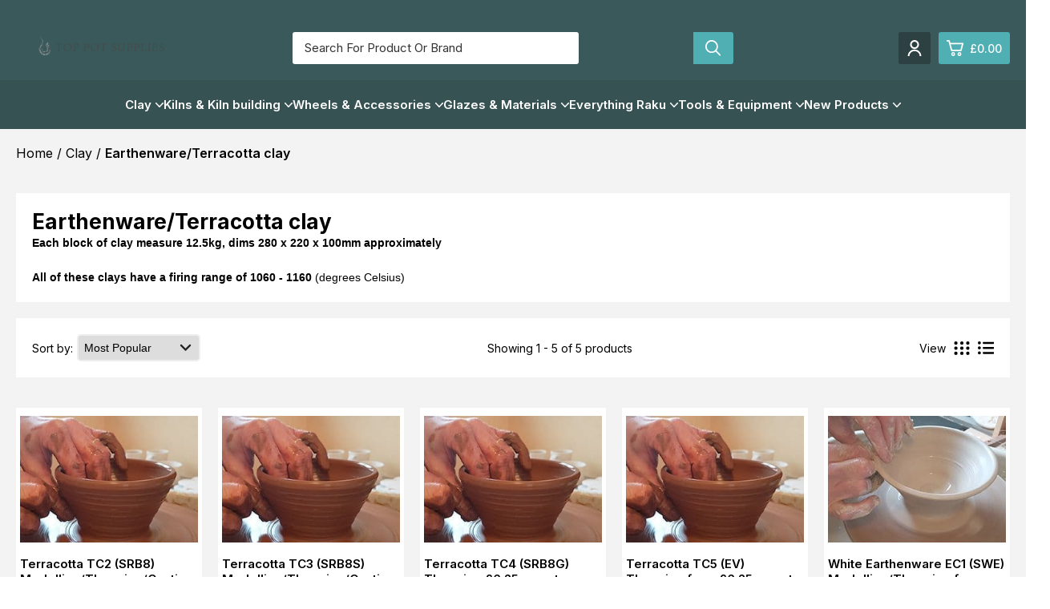

--- FILE ---
content_type: text/html
request_url: https://www.toppotsupplies.co.uk/earthenwareterracotta-clay-36-c.asp
body_size: 35556
content:
<!-- 
    --------------------------
    EKM Theme:  Aerial
    Released: Aug 2020
    Last Edited: 07/09/2023
    ---------------------------
  -->
  
<!DOCTYPE html>
<html lang="en-GB">
<head>
	<!-- EKM Theme:  Aerial -->
	<link rel="preconnect" href="https://fonts.googleapis.com">
	<link rel="preconnect" href="https://fonts.gstatic.com" crossorigin>    

	<meta name="" />
	<meta charset="utf-8">
	<meta http-equiv="X-UA-Compatible" content="IE=edge">
	<meta name="keywords" content="white, earthenware, 1060, 1160, firing, range, plastic, smooth, clay, suitable, modelling, throwing, terracotta, highly, casting, fires, medium, ">
	<meta name="description" content="White earthenware EC1 - 1060 - 1160 firing range Very plastic smooth clay suitable for modelling and throwing Terracotta TC2 - TC5 - 1060 - 1160">
	<meta name="viewport" content="width=device-width, initial-scale=1">
	
	
	
	<title>Earthenware/Terracotta clay</title>
    <link rel="stylesheet" href="https://cdn.jsdelivr.net/npm/@splidejs/splide@latest/dist/css/splide.min.css" defer fetchpriority="low" >
    <link href="//themes.cdn.ekm.net/themes/master/2271/css/base.css?v=B6231E8A-0069-4D77-923C-3020B0AE0210" rel="stylesheet" rel="preload" as="style">
    <link href="//themes.cdn.ekm.net/themes/master/2271/css/buttons.css?v=B6231E8A-0069-4D77-923C-3020B0AE0210" rel="stylesheet" rel="preload" as="style">
    <link href="//themes.cdn.ekm.net/themes/master/2271/css/style.css?v=B6231E8A-0069-4D77-923C-3020B0AE0210" rel="stylesheet" rel="preload" as="style">
    <link href="//themes.cdn.ekm.net/themes/master/2271/css/blog_post.css?v=B6231E8A-0069-4D77-923C-3020B0AE0210" rel="stylesheet" defer fetchpriority="low" >
    <link href="//themes.cdn.ekm.net/themes/master/2271/css/newsletter.css?v=B6231E8A-0069-4D77-923C-3020B0AE0210" rel="stylesheet" defer fetchpriority="low" >
    
    
	
	 <link href="https://fonts.googleapis.com/css2?family=Inter:wght@400;500;600;700&display=swap" rel="stylesheet" defer fetchpriority="low"> 	
	
	
	
	
		
	
<style>

	:root{
	    
	    --ekm-search-anchor: .header-search-bar !important;
	    
		--header_icons: #FFFFFF;
		--header_background: #3A595A;

		--account_bg: #2D4142;
		--account_icon: #FFFFFF;
		
		--cart_bg: #50AFB2;
		--cart_icon: #FFFFFF;
		
		--cart_item_bg: #2D4142;
		--cart_item_text: #FFFFFF;
		
		--header_info_background: #3A595A;
		--header_info_text: #FFFFFF;
		
		--nav-dropdown-background: #FFFFFF;
		--nav_bar_background: #375253;
		--nav_bar_links: #FFFFFF;
		--nav_dropdown_links: #333333;
		--nav-breadcrumb-bg: #eeeeee;
		
		--mobile_menu_icon: #50AFB2;
		--mobile_menu_button_icon: #FFFFFF;
	
		--body_background: #FFFFFF;
		--category_page_background: #F3F3F3;
		--product_page_background: #F3F3F3;

		--body_text: #000000;
		--body_review_stars: #FFBD00;
		--body_main_links: #50AFB2;
		--body_headings: #000000;
		--section_bg: #FFFFFF;


		
		--primary_button_btn_bg: #50AFB2;
		--primary_button_btn_text: #FFFFFF;
		
		--btn-border-radius: 3px;
		
		--secondary_button_btn_bg: #FFFFFF;
		--secondary_button_btn_text: #2C3032;
		
		--atc_button_btn_bg: #50AFB2;
		--atc_button_btn_text: #FFFFFF;
		
		--footer_bg: var(--settings_footer_bg);
		--footer_text: var(--settings_footer_text);
		--footer_link: var(--settings_footer_link);
		
		--webpages_background: ;
		
		--copyright_background: #375253;
		--copyright_text: #FFFFFF;
		
		--primary-font: Inter;
		
		--ekm-atc-background-colour: #50AFB2;		
		
	    --ekm-success-colour-text: #03c300;
	    --ekm-success-colour-background: #bffdbf;	   
	    --ekm-caution-colour-text: #c71908;
	    --ekm-caution-colour-background: #fddebf;
	    --ekm-warning-colour-text: #ff5241;
	    --ekm-warning-colour-background: #fdbfbf;
	    --ekm-inverse-colour-text: #ffffff;
	    --ekm-inverse-colour-background: #000000;
		--ekm-atc-background-colour: var(--primary_button_btn_bg);
		--ekm-atc-text-colour: var(--primary_button_btn_text);
		
	}

	

</style>

<script>
var is_merchant_logged_in = 0;
</script>
 <link rel="stylesheet" href="https://shopui.ekmsecure.com/2%2E1%2E13/styles/shopui.css"  />
<script>(window.dataLayer = window.dataLayer || []).push({'Username': 'toppotsupplies'}) ;</script>
<!-- Google Tag Manager --><script>(function(w,d,s,l,i){w[l]=w[l]||[];w[l].push({'gtm.start':new Date().getTime(),event:'gtm.js'}) ;var f=d.getElementsByTagName(s)[0],j=d.createElement(s),dl=l!='dataLayer'?'&l='+l:'' ;j.async=true;j.src='//www.googletagmanager.com/gtm.js?id='+i+dl;f.parentNode.insertBefore(j,f) ;})(window,document,'script','dataLayer','GTM-KF9VMP') ;</script><!-- End Google Tag Manager -->
<script async src="https://cdn.salesfire.co.uk/code/f42af5c5-d4e0-432f-a8d4-2bf43474bacf.js"></script><style>
/* Your CSS Here */
.featured-product-vat{
	text-align:center;
	color:#3C6E84;
}
</style><script type="application/json" data-ekm-req-data="1">{"short_country_code":"US"}</script><link rel="canonical" href="https://www.toppotsupplies.co.uk/earthenwareterracotta-clay-36-c.asp" /><script type="application/ld+json">{"@context":"https:\/\/schema.org","@type":"ItemList","itemListElement":[{"@type":"Listitem","position":1,"url":"https:\/\/www.toppotsupplies.co.uk\/terracotta-tc2-srb8-modellingthrowingcasting-from-595-ex-vat-61-p.asp"},{"@type":"Listitem","position":2,"url":"https:\/\/www.toppotsupplies.co.uk\/terracotta-tc3-srb8s-modellingthrowingcasting-from-625--ex-vat-65-p.asp"},{"@type":"Listitem","position":3,"url":"https:\/\/www.toppotsupplies.co.uk\/terracotta-tc4-srb8g-throwing-625-ex-vat-66-p.asp"},{"@type":"Listitem","position":4,"url":"https:\/\/www.toppotsupplies.co.uk\/terracotta-tc5-ev-throwing-from-625-ex-vat-67-p.asp"},{"@type":"Listitem","position":5,"url":"https:\/\/www.toppotsupplies.co.uk\/white-earthenware-ec1-swe-modellingthrowing-from-953-ex-vat-880-p.asp"}]}</script><script src="https://7.cdn.ekm.net/ekmps/assets/js/showdata-thumbnailhover.min.js?v=1"></script><link href="https://7.cdn.ekm.net/ekmps/css/showdata-thumbnailhover.css" rel="stylesheet" type="text/css" /><script src="https://7.cdn.ekm.net/ekmps/designs/assets/cart/1298/other/upsell-splide-init.min.js" type="module"/></script><link type="text/css" rel="stylesheet" href="https://7.cdn.ekm.net/ekmps/assets/css/shop-front/softcart.min.css?_=22" /><script async type="text/JavaScript" data-ekm-softcart-options="{}" data-ekm-softcart-lc="{&quot;close&quot;: &quot;close&quot;, &quot;Shopping Cart Updated&quot;: &quot;Shopping Cart Updated&quot;, &quot;No items in cart&quot;: &quot;No items in cart&quot;, &quot;Quantity&quot;: &quot;Quantity&quot;, &quot;Remove&quot;: &quot;remove&quot;, &quot;Remove Bundle&quot;: &quot;remove bundle&quot;, &quot;Items: &quot;: &quot;Items: &quot;, &quot;Sub Total: &quot;: &quot;Subtotal: &quot;, &quot;Discounted Sub Total: &quot;: &quot;Discounted Sub Total: &quot;, &quot;Delivery: &quot;: &quot;Delivery: &quot;, &quot;Vat: &quot;: &quot;Vat: &quot;, &quot;Total: &quot;: &quot;Total: &quot;, &quot;View Cart&quot;: &quot;View Cart&quot;, &quot;Continue Shopping&quot;: &quot;Continue Shopping&quot;, &quot;Checkout&quot;: &quot;Checkout&quot;, &quot;Go To Checkout&quot;: &quot;Go To Checkout&quot;, &quot;Sorry, there was a problem&quot;: &quot;Sorry, there was a problem&quot;, &quot;Back&quot;: &quot;Back&quot;, &quot;Sorry, could not add to cart&quot;: &quot;Sorry, could not add to cart&quot;, &quot;Please ensure you've completed all the required fields.&quot;: &quot;Please ensure you've completed all the required fields.&quot;, &quot;Sorry, could not complete request&quot;: &quot;Sorry, could not complete request&quot;, &quot;There was an error processing your request.&quot;: &quot;There was an error processing your request.&quot;, &quot;More Details&quot;: &quot;More Details&quot;, &quot;Connection Problem&quot;: &quot;Connection Problem&quot;, &quot;There was a problem communicating with the server.&quot;: &quot;There was a problem communicating with the server.&quot;, &quot;Please check your internet connection and try again.&quot;: &quot;Please check your internet connection and try again.&quot;, &quot;Please try again.&quot;: &quot;Please try again. &quot;, &quot;Continue to Product Page&quot;: &quot;Continue to Product Page&quot;, &quot;Cancel&quot;: &quot;Cancel&quot;, &quot;Add product to your cart&quot;: &quot;Add product to your cart&quot;, &quot;Add to Basket&quot;: &quot;Add to Cart&quot;, &quot;Choose Image&quot;: &quot;Choose Image&quot;, &quot;Please choose an image&quot;: &quot;Please choose an image&quot;, &quot;remove&quot;: &quot;remove&quot;, &quot;View full product details&quot;: &quot;View full product details&quot;, &quot;Stock Status: &quot;: &quot;Stock Status: &quot;,&quot; Sold Out&quot;: &quot; Sold Out&quot;,&quot; In Stock&quot;: &quot; In Stock&quot;,&quot;Redirecting to Product Page&quot;: &quot;Redirecting to Product Page&quot;,&quot;Only [stock] in stock&quot;:&quot;Only [stock] in stock&quot;,&quot;No Saving&quot;: &quot;No Saving&quot;, &quot;Quantity Range&quot;: &quot;Quantity Range&quot;, &quot;Unit Price&quot;: &quot;Unit Price&quot;, &quot;Unit Saving&quot;: &quot;Unit Saving&quot;, &quot;Total Price:&quot;: &quot;Total Price:&quot;, &quot;Total Saving:&quot;: &quot;Total Saving:&quot;,&quot;Every [x] Days&quot;: &quot;Every [x] Days&quot;,&quot;Every [x] Weeks&quot;: &quot;Every [x] Weeks&quot;,&quot;Every [x] Months&quot;: &quot;Every [x] Months&quot;,&quot;Every [x] Years&quot;: &quot;Every [x] Years&quot;,&quot;Daily&quot;: &quot;Daily&quot;,&quot;Weekly&quot;: &quot;Weekly&quot;,&quot;Monthly&quot;: &quot;Monthly&quot;,&quot;Yearly&quot;: &quot;Yearly&quot;,&quot;Save [percent_discount]% when you choose to have regular deliveries of this product.&quot;: &quot;Save [percent_discount]% when you choose to have regular deliveries of this product.&quot;,&quot;No minimum subscription length &amp; cancel anytime.&quot;: &quot;No minimum subscription length &amp; cancel anytime.&quot;,&quot;Subscribe&quot;: &quot;Subscribe&quot;,&quot;One time purchase&quot;: &quot;One time purchase&quot;,&quot;Delivery intervals :&quot;: &quot;Delivery intervals&quot;,&quot;Set Up Now&quot;: &quot;Set Up Now&quot;}" data-ekm-softcart-product-count="0" src="https://7.cdn.ekm.net/ekmps/assets/js/shop-front/softcart.min.js?_=54"></script><script async src="https://7.cdn.ekm.net/ekmps/scripts/historytracker.js" integrity="sha256-/qpINPx0JrNJoW7XZXa9nMM3vY14qdlkmiNSj9pKbIM= sha384-Hix6Oo3XCh6Lx/s1C3+UWfKyB/313Oqt/cEkTsemluJa4I4j8Sx+AZ4sLLCGRzEE sha512-u/iBpqHp/Y/oEkIcER5y7817lMglj1PELWf/AdmLMzzg5p82DBaFEUtHa21uWrKQeOb9t9cqfq6tYDKra/gvbA==" crossorigin="anonymous"></script><base href="/" /></head>

<body data-theme-name="Aerial" >
<noscript><iframe src='//www.googletagmanager.com/ns.html?id=GTM-KF9VMP' height='0' width='0' style='display:none;visibility:hidden'></iframe></noscript>

	<main role="main" class="main-content" data-cur-page="CATEGORY(36)">
<ekm-section data-id="ekm-section-id-0" data-type="header">
	
<!--------------------------------------->
<!--LAST EDITED: 26/07/2022-->
<!--------------------------------------->

	

	
	<style>
	/* **********************************
	SEARCH BAR SECTION SETTINGS
	********************************** */

	.header-search-bar input{
		background-color: #FFFFFF;
		color: #333333;
		border-radius: var(--btn-border-radius);
	}	
	.header-search-bar.has_border input, .header-search-bar.has_border form .ekmps-search-button{
		border: 2px solid #;
	}
	.header-search-bar.has_border form .ekmps-search-button{
		height: 44px;
		border-left: none;
	}
	.header-search-bar input::-webkit-input-placeholder { /* Chrome/Opera/Safari */
		color: #333333;
	}
	.header-search-bar input::-moz-placeholder { /* Firefox 19+ */
		color: #333333;
	}
	.header-search-bar input:-ms-input-placeholder { /* IE 10+ */
		color: #333333;
	}
	.header-search-bar input:-moz-placeholder { /* Firefox 18- */
		color: #333333;
	}



	.ekmps-search-button{
		background-color: #FFFFFF;
		cursor: pointer;
	}
	.ekmps-search-button svg path {
		fill: #333333;
	}

	.header-search-bar form .ekmps-search-button{
		position: absolute;
		right: 0;
		top: 0;
		width: 40px;
		padding: 0;
		cursor: pointer;
		border: none;
		display: flex;
		align-items: center;
		justify-content: center;
		height: 100%;
		border-bottom-right-radius: var(--btn-border-radius);
		border-top-right-radius: var(--btn-border-radius);
		background-color: transparent;
		
	} 
	.header-search-bar form .ekmps-search-button:hover > svg{
		opacity: 0.8;
	} 
	.header-search-bar form .ekmps-search-button > svg{
		height: 20px;
		width: 20px;
	}

	.webpages_more_trigger{
    	position: relative;
	}
	.webpages_more_trigger.hidden{
		display:none;
	}
	.announcement-bar > .container{
	    flex-wrap: wrap;
	    grid-template-columns: 1fr 1fr;
	    display: grid;
	    gap: 20px;
	}
	.announcement-bar-nav.contact{
	    justify-self: flex-start;
	    
	    
	}
	.more_webpages_nav{
		display:none;
		position: absolute;
	    background: #FFF;
	    padding: 15px;
	    z-index: 9;
	    left: -70%;
	    top: 40px;
	    box-shadow: 0 3px 6px rgb(0 0 0 / 16%);
	    width: 200px;
	}	
	.more_webpages_nav.active{
		display:block;
	}	
	.announcement-bar .announcement-bar-nav .more_webpages_nav li a{
		color: #333;
	}
	ul.no-style.more_webpages_nav:before {
	    content: "";
	    display: block;
	    width: 20px;
	    height: 20px;
	    background: white;
	    transform: rotate(45deg);
	    position: absolute;
	    top: -7px;
	    left: 66px;
	}
	.webpages_more_trigger svg{
		margin-left: 10px;
	}
	header > .container{
		display: grid;
		grid-template-columns: 1fr 1fr;
		align-items: center;
		justify-items: center;
		gap: 20px;
	}
	
	.header-btn-wrapper{
		justify-self: flex-end;
	}
	.nav-icon-wrapper{
		justify-self: flex-start;
	}
	header .site-logo img{
		
		
			max-width: 180px;
					
	}
	.currency{
		justify-self: flex-end;
		
		
	}	
	.header-search-bar{
		grid-column: -1 / 1;
	}

	.subnav-grid a:hover{
		text-decoration: underline;
	}

	@media only screen and (min-width:550px){
		header > .container{
			grid-template-columns: 90px minmax(300px, 1fr) 90px;
		}
	}
	.nav-trigger--close, .nav-trigger--menu{
		display: none;
	}
	.nav-trigger--close.active, .nav-trigger--menu.active{
		display: block;
	}
	
	@media only screen and (min-width:768px){
		.subnav-grid li{
			margin-bottom: 10px;
		}
		.header-search-bar{
			grid-column: auto;
		}
		
		header > .container{
			
			
				grid-template-columns: 180px 1fr 178.5px;
			
		}

		.primary-nav > li .sub-sub-cats-wrapper{
			display: block;
			right: 0;
			top: 0 !important;
			opacity: 1;
			position: relative;
			width: auto;
			height: auto;
		}
		.primary-nav > li .sub-sub-cats-wrapper .subnav-grid{
			grid-template-columns: 1fr;
			padding: 10px 0 0 0;
			gap: 10px;
		}
		.primary-nav > li .sub-sub-cats-wrapper .subnav-grid a{
			pointer-events: all;
			font-weight: 400;
		}
	}
	
	

	
	
	
	
	

[data-nav-design-type="main-dropdown"]{
	display: none;
}

@media only screen and (max-width:767px){
	.subnav-grid-wrapper{
		left: auto;
		right: -100%;
		transition: all 0.35s ease;
		display: flex;
		top: 0 !important;
		display: none;
	}
	.subnav-grid-wrapper.mobile_open{
		right: 0%;
		z-index: 1;
	}
	
}

@media only screen and (min-width: 768px) {

	.ekmps-search-button{
		background-color: var(--primary_button_btn_bg) !important;
		cursor: pointer;
	}
	.ekmps-search-button svg path {
		fill: #FFFFFF;
	}


	[data-nav-design-type="main-dropdown"]{
		pointer-events: auto;
		left: 0;
		opacity: 1;
	}
	.main_nav.open [data-nav-design-type="main-dropdown"]{
		display: block;
	}
	
}
	
	

/* HEADER SEARCH ICON SETTINGS */
/* The CSS in the follow section are variable on the design that is being selected from the merchant */


.subnav-grid-wrapper-bg {
    width: 100%;
    height: 100vh;
    position: absolute;
    background: #0000002b;
}

@media only screen and (min-width: 989px){
    header > .container{
        grid-template-columns: 200px 1fr 200px;
    }
    
    .info-bar-text {
    	justify-self: center;
	}
    .announcement-bar > .container{
        flex-wrap: wrap;
        grid-template-columns: 1fr 1fr 1fr;
        
        grid-template-columns: 1fr 1fr;
        
    }
    .announcement-bar-nav.webpages, .info-bar-text{
        display: flex !important;
        margin-right: 0px;
        justify-self: flex-start;
        
        margin-right: 10px;
        
        
    }
    .announcement-bar-nav.contact{
        justify-self: flex-start;
        
        
        
    }
    .currency{
        justify-self: flex-end;
        
        
    }
    .info-bar-text{
        
    }
}


/*// Hides the wishlist icon if the customer is not logged in.*/

    #headerWishlist{
        display: none;
    
    



</style>
	


		
		<div class="announcement-bar">
			<div class="container flex flex_space-between flex_align-center">
				<ul class="announcement-bar-nav no-style flex contact">
					
					
					
					
					
					
				</ul>
				<div class="flex flex_align-center currency">
				
				
				
				</div>
				<!-- end of flex flex_align-center -->
			</div>
			<!-- end of container -->
		</div> 
	<!-- end of announcement-bar -->
	

	

	

	





<header>
	
    <div class="container" data-design-type="one">
    	
		
			<!-- This is the nav icon that shows for the above designs -->
			<div class="nav-trigger nav-icon-wrapper flex flex_align-center flex_justify-center">
				<div class="icon nav-icon">
					<span></span>
					<span></span>
					<span></span>
				</div>
			</div>
		
    	
        <div class="site-logo" >
		<a href="/"><p><a href="index.asp"><img src="https://files.ekmcdn.com/toppotsupplies/resources/design/tsp-logo-finals-06.png" /></a></p>

<p></p>
</a>
        </div>
		
		
		<!-- The search bar will only show in the main header for the above designs -->
			<div class="header-search-bar  "><form name="searchbox" method="post" action="index.asp?function=search">	<input class="ekmps-search-field "  type="text" name="search" placeholder="Search for product or brand" required value="" aria-label="Search for product or brand" rel="clear"/>
				            
				            <button class="ekmps-search-button" aria-label="Search product"><svg width="21" height="21"
							viewBox="0 0 21 21" fill="none" xmlns="https://www.w3.org/2000/svg">
							<path
								d="M19.755 18.977L14.6717 13.7724C16.0017 12.0909 16.6513 9.95116 16.4866 7.79395C16.3219 5.63675 15.3554 3.62636 13.7863 2.17688C12.2172 0.727396 10.1649 -0.0508022 8.05219 0.00257495C5.93946 0.0559521 3.92717 0.936839 2.4298 2.4638C0.932422 3.99075 0.0639993 6.0475 0.00339832 8.21039C-0.0572027 10.3733 0.694633 12.4776 2.10405 14.09C3.51346 15.7023 5.47312 16.6998 7.57939 16.8771C9.68566 17.0544 11.7781 16.398 13.4258 15.043L18.5091 20.2475C18.6746 20.4164 18.8984 20.5117 19.132 20.5128C19.3057 20.5125 19.4753 20.4595 19.6197 20.3607C19.764 20.2618 19.8765 20.1215 19.9431 19.9573C20.0097 19.7931 20.0274 19.6125 19.9939 19.438C19.9604 19.2636 19.8773 19.1032 19.755 18.977ZM1.83793 8.50259C1.83793 7.19672 2.21615 5.92017 2.92475 4.83438C3.63335 3.74858 4.64051 2.90231 5.81888 2.40257C6.99724 1.90284 8.29388 1.77208 9.54482 2.02685C10.7958 2.28161 11.9448 2.91045 12.8467 3.83384C13.7486 4.75723 14.3628 5.93371 14.6116 7.21449C14.8604 8.49527 14.7327 9.82283 14.2446 11.0293C13.7565 12.2358 12.93 13.267 11.8695 13.9925C10.809 14.718 9.56217 15.1052 8.28672 15.1052C6.57704 15.103 4.93799 14.4067 3.72907 13.169C2.52014 11.9312 1.84004 10.2531 1.83793 8.50259Z"
								fill="#111111" />
						</svg></button></form></div>
		

        
        <div class="header-btn-wrapper flex flex_align-center">
		
		
		
		
		
		
			<!-- The wishlist button - only shows if customer login feature is active -->
						<a href="/account/wishlist" class="header-btn" id="headerWishlist">
							<svg width="20" height="18" viewBox="0 0 20 18" xmlns="https://www.w3.org/2000/svg">
							<path d="M9.71578 18L8.54237 16.9439C6.85267 15.395 5.46023 14.0613 4.36506 12.9426C3.26988 11.824 2.39765 10.8227 1.74837 9.93872C1.09909 9.05476 0.645371 8.24902 0.387223 7.52151C0.129074 6.794 0 6.05476 0 5.30378C0 3.80183 0.504563 2.54237 1.51369 1.52542C2.52282 0.508475 3.77053 0 5.25684 0C6.14863 0 6.97001 0.199478 7.72099 0.598435C8.47197 0.997392 9.1369 1.58018 9.71578 2.34681C10.4042 1.53325 11.1082 0.938722 11.8279 0.563233C12.5476 0.187744 13.3299 0 14.1747 0C15.6767 0 16.9361 0.508475 17.9531 1.52542C18.97 2.54237 19.4785 3.80183 19.4785 5.30378C19.4785 6.05476 19.3494 6.79009 19.0913 7.50978C18.8331 8.22946 18.3794 9.03129 17.7301 9.91525C17.0808 10.7992 16.2047 11.8044 15.1017 12.9309C13.9987 14.0574 12.6102 15.395 10.9361 16.9439L9.71578 18ZM9.71578 15.5593C11.296 14.1043 12.5945 12.8605 13.6115 11.8279C14.6284 10.7953 15.4342 9.8957 16.0287 9.12907C16.6232 8.36245 17.0339 7.67797 17.2608 7.07562C17.4876 6.47327 17.601 5.88266 17.601 5.30378C17.601 4.30248 17.2842 3.4811 16.6506 2.83963C16.0169 2.19817 15.1995 1.87744 14.1982 1.87744C13.4159 1.87744 12.6884 2.12386 12.0156 2.61669C11.3429 3.10952 10.7953 3.80183 10.3729 4.69361H9.08214C8.67536 3.81747 8.13168 3.12907 7.45111 2.62842C6.77053 2.12777 6.03911 1.87744 5.25684 1.87744C4.27119 1.87744 3.46154 2.19817 2.8279 2.83963C2.19426 3.4811 1.87744 4.30248 1.87744 5.30378C1.87744 5.8983 1.99478 6.50065 2.22947 7.11082C2.46415 7.72099 2.87875 8.41721 3.47327 9.19948C4.0678 9.98175 4.87353 10.8814 5.89048 11.8983C6.90743 12.9153 8.18253 14.1356 9.71578 15.5593V15.5593Z"/>
							</svg>
						</a>
						<style>
							@media screen and (max-width: 949px) and (min-width: 768px) {
								header .header-search-bar {
									max-width: 265px !important;
								}
							}
						   @media screen and (max-width: 1048px) and (min-width: 950px)  {
							   header .header-search-bar {
								   max-width: 450px !important;
							   }
						   }
						   @media only screen and (min-width: 989px){
								header > .container {
								    grid-template-columns: 225px 1fr 225px;
								}
							}
						   @media screen and (min-width: 1049px) {
						   		header .header-search-bar {
									max-width: 550px !important;
								}
						   }
						</style>
				
			
			
			
				<!-- The account login button - only shows if feature is active -->
					<a href="/account/login" class="header-btn ">
						<svg version="1.1" id="Capa_1" xmlns="https://www.w3.org/2000/svg" xmlns:xlink="https://www.w3.org/1999/xlink" x="0px" y="0px" viewBox="0 0 19.738 19.738" style="enable-background:new 0 0 19.738 19.738;" xml:space="preserve"> <g> <path d="M18.18,19.738h-2c0-3.374-2.83-6.118-6.311-6.118s-6.31,2.745-6.31,6.118h-2 c0-4.478,3.729-8.118,8.311-8.118C14.451,11.62,18.18,15.26,18.18,19.738z" /> <path d="M9.87,10.97c-3.023,0-5.484-2.462-5.484-5.485C4.385,2.461,6.846,0,9.87,0 c3.025,0,5.486,2.46,5.486,5.485S12.895,10.97,9.87,10.97z M9.87,2C7.948,2,6.385,3.563,6.385,5.485S7.948,8.97,9.87,8.97 c1.923,0,3.486-1.563,3.486-3.485S11.791,2,9.87,2z" /> </g> </svg>
					</a>
				

 	<div class="header-btn cart-btn flex flex_align-center flex_justify-center cart-trigger">
	    <svg xmlns="https://www.w3.org/2000/svg" width="21.429" height="19.949" viewBox="0 0 21.429 19.949"> <path class="a" d="M16.38,14.984a2.483,2.483,0,1,1-2.513,2.482A2.52,2.52,0,0,1,16.38,14.984Zm-8,0a2.483,2.483,0,1,1-2.513,2.482A2.52,2.52,0,0,1,8.384,14.984Zm8,1.58a.9.9,0,1,0,.914.9A.9.9,0,0,0,16.38,16.564Zm-8,0a.9.9,0,1,0,.914.9A.9.9,0,0,0,8.384,16.564ZM2.924,0A1.257,1.257,0,0,1,4.089.835V.88l.685,2.527H20.333a1.085,1.085,0,0,1,1.074,1.309v.045l-2.193,8.192a1.218,1.218,0,0,1-1.119.88H6.625A1.227,1.227,0,0,1,5.46,13l-.023-.045L2.444,1.805H0V0ZM19.373,5.213H5.255l1.828,6.815H17.568Z" /> </svg>
		
			<!--ekm:tag:minicart:onaddtocartcallback() ekm:tag:minicart:onaddtocarterrorcallback() ekm:tag:minicart:maxcharacters(50) ekm:tag:minicart:imageheight(50) ekm:tag:minicart:imagewidth(50) ekm:tag:minicart:output_remove_product() ekm:tag:minicart:output_content:start() --><!--ekm:tag:minicart:output_content:end()--><p class="trade-login-hide"><span id="ekm_minicart_total_sub">£0.00</span></p>
			
				<!--ekm:tag:minicart:onaddtocartcallback() ekm:tag:minicart:onaddtocarterrorcallback() ekm:tag:minicart:maxcharacters(50) ekm:tag:minicart:imageheight(50) ekm:tag:minicart:imagewidth(50) ekm:tag:minicart:output_remove_product() ekm:tag:minicart:output_content:start() --><!--ekm:tag:minicart:output_content:end()--><span id="ekm_minicart_item_count_message" data-cart-empty="" data-cart-one-item="&lt;span class=&quot;cart-btn-item-count&quot;&gt;&lt;span id=&quot;ekm_minicart_item_count&quot;&gt;0&lt;/span&gt;&lt;/span&gt;&lt;!-- /.cart-btn-item-count --&gt;" data-cart-many-items="&lt;span class=&quot;cart-btn-item-count&quot;&gt;&lt;span id=&quot;ekm_minicart_item_count&quot;&gt;0&lt;/span&gt;&lt;/span&gt;&lt;!-- /.cart-btn-item-count --&gt;" data-item-count-type="item"></span>
		
    </div>
            
            <div class="minicart-popout trade-login-hide">
	
		<!--ekm:tag:minicart:onaddtocartcallback() ekm:tag:minicart:onaddtocarterrorcallback() ekm:tag:minicart:maxcharacters(50) ekm:tag:minicart:imageheight(50) ekm:tag:minicart:imagewidth(50) ekm:tag:minicart:output_remove_product() ekm:tag:minicart:output_content:start() --><!--ekm:tag:minicart:output_content:end()-->
		<div class="minicart-header">
			<p>My Cart - <span id="ekm_minicart_item_count">0</span> Item(s)</p>
		</div>
		
	
	
		
		
			<div class="minicart-item-wrapper">
		<!--ekm:tag:minicart:onaddtocartcallback(cartAddedFunction) ekm:tag:minicart:onaddtocarterrorcallback() ekm:tag:minicart:maxcharacters(15) ekm:tag:minicart:imageheight(100) ekm:tag:minicart:imagewidth(100) ekm:tag:minicart:output_remove_product() ekm:tag:minicart:output_content:start(
			&lt;div class=&quot;minicart-grid&quot;&gt;
				&lt;div style=&quot;text-align: center;&quot;&gt;[product_image]&lt;/div&gt;
				&lt;div&gt;
					&lt;p&gt;[product_name_link]&lt;/p&gt;
					&lt;p&gt;Quantity: [product_qty]&lt;/p&gt;
					&lt;p&gt;[product_price]&lt;/p&gt;
				&lt;/div&gt;
			&lt;/div&gt;
		) --><!--ekm:tag:minicart:output_content:end()-->
			</div>
			<div class="minicart-product-urgency minicart-product-urgency-free-delivery">
				
			</div>
		
		<div class="minicart-total minicart-total_extra discount flex flex_align-center flex_space-between">
			<p>Discounts: </p> 
			<p>-<span id="ekm_minicart_total_discount">£0.00</span></p>
		</div>			
		<div class="minicart-total minicart-total_extra tax flex flex_align-center flex_space-between">
			<p>Tax: </p> 
			<p><span id="ekm_minicart_total_tax">£0.00</span></p>
		</div>		
		<div class="minicart-total minicart-total_extra delivery flex flex_align-center flex_space-between">
			<p>Delivery: </p> 
			<p><span id="ekm_minicart_total_delivery">£0.00</span></p>
		</div>		
		<div class="minicart-total flex flex_align-center flex_space-between">
			<p>Total: </p> 
			<p><span id="ekm_minicart_total">£0.00</span></p>
		</div>
		<div class="minicart-footer flex ">
			<span class="view-cart"><a href="index.asp?function=CART">View Cart</a></span>
			<span class="checkout"><a href="https://www.toppotsupplies.co.uk/index.asp?function=CHECKOUT&uid=6C6582FC-7AA0-4A8E-8A7E-84FB1FA91BCF">Checkout</a></span>
		</div>
		

</div>
            
        </div>
    </div>
    
   
</header>


<nav class="main_nav  
"
	
			data-mode="main-nav-showing"
	
>
<div class="container" >
	 
	
	
			<ul class="
			primary-nav 
			flex 
			
				flex_justify-center
			
			no-images
			">
		

		<li  class="flex has-children  "
			>

		

		
						
			
				
			
		
		
		<div class="flex flex_align-center flex_space-between">
		
		
		
			<p>Clay</p>
			

				<svg width="10" height="6" viewBox="0 0 10 6" fill="none" xmlns="https://www.w3.org/2000/svg">
				<path d="M4.9892 6C4.90281 6 4.81642 5.98127 4.73002 5.94382C4.64363 5.90637 4.55724 5.85019 4.47084 5.77528L0.215983 1.34831C0.0719942 1.1985 0 1.01124 0 0.786517C0 0.561798 0.0719942 0.374532 0.215983 0.224719C0.359971 0.0749064 0.532757 0 0.734341 0C0.935925 0 1.10871 0.0749064 1.2527 0.224719L4.9892 4.11236L8.7257 0.224719C8.86969 0.0749064 9.04608 0 9.25486 0C9.46364 0 9.64003 0.0749064 9.78402 0.224719C9.92801 0.374532 10 0.558053 10 0.775281C10 0.992509 9.92801 1.17603 9.78402 1.32584L5.50756 5.77528C5.42117 5.85019 5.33837 5.90637 5.25918 5.94382C5.17999 5.98127 5.08999 6 4.9892 6Z" />
				</svg>

		 
		</div>
		
		<div class="subnav-grid-wrapper" data-nav-level="1">
		<div class="container">
			<div class="subnav-grid_mobile-menu" >
				<p class="close_subcat"> 
					<svg width="7" height="12" viewBox="0 0 7 12" fill="none" xmlns="https://www.w3.org/2000/svg"> <path d="M1.00021 -0.000406694C1.26541 -0.00035008 1.51972 0.105044 1.70721 0.292593L6.70721 5.29259C6.89468 5.48012 7 5.73443 7 5.99959C7 6.26476 6.89468 6.51906 6.70721 6.70659L1.70721 11.7066C1.51861 11.8888 1.26601 11.9895 1.00381 11.9873C0.741616 11.985 0.490803 11.8798 0.305395 11.6944C0.119987 11.509 0.0148177 11.2582 0.0125393 10.996C0.0102609 10.7338 0.111056 10.4812 0.293214 10.2926L4.58621 5.99959L0.293213 1.70659C0.153403 1.56674 0.0581966 1.38858 0.019629 1.19462C-0.0189386 1.00067 0.000864683 0.799639 0.0765347 0.616939C0.152205 0.434239 0.280344 0.278076 0.444754 0.168192C0.609164 0.0583072 0.802462 -0.000364453 1.00021 -0.000406694Z" fill="black" /> </svg>
 					<span>Back</span></p>
				<p class="prev-cat-name">Clay</p>
			</div>
			<ul class="subnav-grid">
			
		<li >
		
		
		
		
		<!-- Outputs a standard link if there is no sub categories at level 1 -->
		<a href="earthenwareterracotta-clay-36-c.asp">Earthenware/Terracotta clay</a>
		
		
		

		
		</li>
		
		
		<li >
		
		
		
		
		<!-- Outputs a standard link if there is no sub categories at level 1 -->
		<a href="porcelain-clay-39-c.asp">Porcelain Clay</a>
		
		
		

		
		</li>
		
		
		<li >
		
		
		
		
		<!-- Outputs a standard link if there is no sub categories at level 1 -->
		<a href="stonewarecrank-clay-37-c.asp">Stoneware/Crank Clay</a>
		
		
		

		
		</li>
		
		
		<li >
		
		
		
		
		<!-- Outputs a standard link if there is no sub categories at level 1 -->
		<a href="air-drying-clay-91-c.asp">Air Drying Clay</a>
		
		
		

		
		</li>
		
		
		<li >
		
		
		
		
		<!-- Outputs a standard link if there is no sub categories at level 1 -->
		<a href="casting-slip-83-c.asp">Casting Slip</a>
		
		
		

		
		</li>
		
		
			<li>
				<a href="clay-26-c.asp" title="[name]">
				
					
				
				View all Clay
				
				</a>
			</li>
			
		</ul>
		</div>
	</div>
	<!-- end of subnav-grid-wrapper -->
	
		</li>
		

		<li  class="flex has-children  "
			>

		

		
						
			
				
			
		
		
		<div class="flex flex_align-center flex_space-between">
		
		
		
			<p>Kilns & Kiln building</p>
			

				<svg width="10" height="6" viewBox="0 0 10 6" fill="none" xmlns="https://www.w3.org/2000/svg">
				<path d="M4.9892 6C4.90281 6 4.81642 5.98127 4.73002 5.94382C4.64363 5.90637 4.55724 5.85019 4.47084 5.77528L0.215983 1.34831C0.0719942 1.1985 0 1.01124 0 0.786517C0 0.561798 0.0719942 0.374532 0.215983 0.224719C0.359971 0.0749064 0.532757 0 0.734341 0C0.935925 0 1.10871 0.0749064 1.2527 0.224719L4.9892 4.11236L8.7257 0.224719C8.86969 0.0749064 9.04608 0 9.25486 0C9.46364 0 9.64003 0.0749064 9.78402 0.224719C9.92801 0.374532 10 0.558053 10 0.775281C10 0.992509 9.92801 1.17603 9.78402 1.32584L5.50756 5.77528C5.42117 5.85019 5.33837 5.90637 5.25918 5.94382C5.17999 5.98127 5.08999 6 4.9892 6Z" />
				</svg>

		 
		</div>
		
		<div class="subnav-grid-wrapper" data-nav-level="1">
		<div class="container">
			<div class="subnav-grid_mobile-menu" >
				<p class="close_subcat"> 
					<svg width="7" height="12" viewBox="0 0 7 12" fill="none" xmlns="https://www.w3.org/2000/svg"> <path d="M1.00021 -0.000406694C1.26541 -0.00035008 1.51972 0.105044 1.70721 0.292593L6.70721 5.29259C6.89468 5.48012 7 5.73443 7 5.99959C7 6.26476 6.89468 6.51906 6.70721 6.70659L1.70721 11.7066C1.51861 11.8888 1.26601 11.9895 1.00381 11.9873C0.741616 11.985 0.490803 11.8798 0.305395 11.6944C0.119987 11.509 0.0148177 11.2582 0.0125393 10.996C0.0102609 10.7338 0.111056 10.4812 0.293214 10.2926L4.58621 5.99959L0.293213 1.70659C0.153403 1.56674 0.0581966 1.38858 0.019629 1.19462C-0.0189386 1.00067 0.000864683 0.799639 0.0765347 0.616939C0.152205 0.434239 0.280344 0.278076 0.444754 0.168192C0.609164 0.0583072 0.802462 -0.000364453 1.00021 -0.000406694Z" fill="black" /> </svg>
 					<span>Back</span></p>
				<p class="prev-cat-name">Kilns & Kiln building</p>
			</div>
			<ul class="subnav-grid">
			
		<li >
		
		
		
		
		<!-- Outputs a standard link if there is no sub categories at level 1 -->
		<a href="shelves--props-28-c.asp">Shelves & Props</a>
		
		
		

		
		</li>
		
		
		<li >
		
		
		
		
		<!-- Outputs a standard link if there is no sub categories at level 1 -->
		<a href="kiln-building--accessories-96-c.asp">Kiln Building & Accessories</a>
		
		
		

		
		</li>
		
		
			<li>
				<a href="kilns--kiln-building-9-c.asp" title="[name]">
				
					
				
				View all Kilns & Kiln building
				
				</a>
			</li>
			
		</ul>
		</div>
	</div>
	<!-- end of subnav-grid-wrapper -->
	
		</li>
		

		<li  class="flex has-children  "
			>

		

		
						
			
				
			
		
		
		<div class="flex flex_align-center flex_space-between">
		
		
		
			<p>Wheels & Accessories</p>
			

				<svg width="10" height="6" viewBox="0 0 10 6" fill="none" xmlns="https://www.w3.org/2000/svg">
				<path d="M4.9892 6C4.90281 6 4.81642 5.98127 4.73002 5.94382C4.64363 5.90637 4.55724 5.85019 4.47084 5.77528L0.215983 1.34831C0.0719942 1.1985 0 1.01124 0 0.786517C0 0.561798 0.0719942 0.374532 0.215983 0.224719C0.359971 0.0749064 0.532757 0 0.734341 0C0.935925 0 1.10871 0.0749064 1.2527 0.224719L4.9892 4.11236L8.7257 0.224719C8.86969 0.0749064 9.04608 0 9.25486 0C9.46364 0 9.64003 0.0749064 9.78402 0.224719C9.92801 0.374532 10 0.558053 10 0.775281C10 0.992509 9.92801 1.17603 9.78402 1.32584L5.50756 5.77528C5.42117 5.85019 5.33837 5.90637 5.25918 5.94382C5.17999 5.98127 5.08999 6 4.9892 6Z" />
				</svg>

		 
		</div>
		
		<div class="subnav-grid-wrapper" data-nav-level="1">
		<div class="container">
			<div class="subnav-grid_mobile-menu" >
				<p class="close_subcat"> 
					<svg width="7" height="12" viewBox="0 0 7 12" fill="none" xmlns="https://www.w3.org/2000/svg"> <path d="M1.00021 -0.000406694C1.26541 -0.00035008 1.51972 0.105044 1.70721 0.292593L6.70721 5.29259C6.89468 5.48012 7 5.73443 7 5.99959C7 6.26476 6.89468 6.51906 6.70721 6.70659L1.70721 11.7066C1.51861 11.8888 1.26601 11.9895 1.00381 11.9873C0.741616 11.985 0.490803 11.8798 0.305395 11.6944C0.119987 11.509 0.0148177 11.2582 0.0125393 10.996C0.0102609 10.7338 0.111056 10.4812 0.293214 10.2926L4.58621 5.99959L0.293213 1.70659C0.153403 1.56674 0.0581966 1.38858 0.019629 1.19462C-0.0189386 1.00067 0.000864683 0.799639 0.0765347 0.616939C0.152205 0.434239 0.280344 0.278076 0.444754 0.168192C0.609164 0.0583072 0.802462 -0.000364453 1.00021 -0.000406694Z" fill="black" /> </svg>
 					<span>Back</span></p>
				<p class="prev-cat-name">Wheels & Accessories</p>
			</div>
			<ul class="subnav-grid">
			
		<li >
		
		
		
		
		<!-- Outputs a standard link if there is no sub categories at level 1 -->
		<a href="wheels-15-c.asp">Wheels</a>
		
		
		

		
		</li>
		
		
		<li >
		
		
		
		
		<!-- Outputs a standard link if there is no sub categories at level 1 -->
		<a href="accessories-66-c.asp">Accessories</a>
		
		
		

		
		</li>
		
		
			<li>
				<a href="wheels--accessories-58-c.asp" title="[name]">
				
					
				
				View all Wheels & Accessories
				
				</a>
			</li>
			
		</ul>
		</div>
	</div>
	<!-- end of subnav-grid-wrapper -->
	
		</li>
		

		<li  class="flex has-children  "
			>

		

		
						
			
				
			
		
		
		<div class="flex flex_align-center flex_space-between">
		
		
		
			<p>Glazes & Materials</p>
			

				<svg width="10" height="6" viewBox="0 0 10 6" fill="none" xmlns="https://www.w3.org/2000/svg">
				<path d="M4.9892 6C4.90281 6 4.81642 5.98127 4.73002 5.94382C4.64363 5.90637 4.55724 5.85019 4.47084 5.77528L0.215983 1.34831C0.0719942 1.1985 0 1.01124 0 0.786517C0 0.561798 0.0719942 0.374532 0.215983 0.224719C0.359971 0.0749064 0.532757 0 0.734341 0C0.935925 0 1.10871 0.0749064 1.2527 0.224719L4.9892 4.11236L8.7257 0.224719C8.86969 0.0749064 9.04608 0 9.25486 0C9.46364 0 9.64003 0.0749064 9.78402 0.224719C9.92801 0.374532 10 0.558053 10 0.775281C10 0.992509 9.92801 1.17603 9.78402 1.32584L5.50756 5.77528C5.42117 5.85019 5.33837 5.90637 5.25918 5.94382C5.17999 5.98127 5.08999 6 4.9892 6Z" />
				</svg>

		 
		</div>
		
		<div class="subnav-grid-wrapper" data-nav-level="1">
		<div class="container">
			<div class="subnav-grid_mobile-menu" >
				<p class="close_subcat"> 
					<svg width="7" height="12" viewBox="0 0 7 12" fill="none" xmlns="https://www.w3.org/2000/svg"> <path d="M1.00021 -0.000406694C1.26541 -0.00035008 1.51972 0.105044 1.70721 0.292593L6.70721 5.29259C6.89468 5.48012 7 5.73443 7 5.99959C7 6.26476 6.89468 6.51906 6.70721 6.70659L1.70721 11.7066C1.51861 11.8888 1.26601 11.9895 1.00381 11.9873C0.741616 11.985 0.490803 11.8798 0.305395 11.6944C0.119987 11.509 0.0148177 11.2582 0.0125393 10.996C0.0102609 10.7338 0.111056 10.4812 0.293214 10.2926L4.58621 5.99959L0.293213 1.70659C0.153403 1.56674 0.0581966 1.38858 0.019629 1.19462C-0.0189386 1.00067 0.000864683 0.799639 0.0765347 0.616939C0.152205 0.434239 0.280344 0.278076 0.444754 0.168192C0.609164 0.0583072 0.802462 -0.000364453 1.00021 -0.000406694Z" fill="black" /> </svg>
 					<span>Back</span></p>
				<p class="prev-cat-name">Glazes & Materials</p>
			</div>
			<ul class="subnav-grid">
			
		<li >
		
		
		
		
		<!-- Outputs a standard link if there is no sub categories at level 1 -->
		<a href="underglaze-pens-127-c.asp">Underglaze Pens</a>
		
		
		

		
		</li>
		
		
		<li >
		
		
		
		
		<!-- Outputs a standard link if there is no sub categories at level 1 -->
		<a href="stoneware-glazes-97-c.asp">Stoneware Glazes</a>
		
		
		

		
		</li>
		
		
		<li >
		
		
		
		
		<!-- Outputs a standard link if there is no sub categories at level 1 -->
		<a href="earthenware-glazes-82-c.asp">Earthenware Glazes</a>
		
		
		

		
		</li>
		
		
		<li >
		
		
		
		
		<!-- Outputs a standard link if there is no sub categories at level 1 -->
		<a href="basic-materials-55-c.asp">Basic Materials</a>
		
		
		

		
		</li>
		
		
		<li >
		
		
		
		
		<!-- Outputs a standard link if there is no sub categories at level 1 -->
		<a href="oxides-57-c.asp">Oxides</a>
		
		
		

		
		</li>
		
		
		<li >
		
		
		
		
		<!-- Outputs a standard link if there is no sub categories at level 1 -->
		<a href="frits-56-c.asp">Frits</a>
		
		
		

		
		</li>
		
		
		<li >
		
		
		
		
		<!-- Outputs a standard link if there is no sub categories at level 1 -->
		<a href="glaze-stain-19-c.asp">Glaze Stain</a>
		
		
		

		
		</li>
		
		
			<li>
				<a href="glazes--materials-31-c.asp" title="[name]">
				
					
				
				View all Glazes & Materials
				
				</a>
			</li>
			
		</ul>
		</div>
	</div>
	<!-- end of subnav-grid-wrapper -->
	
		</li>
		

		<li  class="flex has-children  "
			>

		

		
						
			
				
			
		
		
		<div class="flex flex_align-center flex_space-between">
		
		
		
			<p>Everything Raku</p>
			

				<svg width="10" height="6" viewBox="0 0 10 6" fill="none" xmlns="https://www.w3.org/2000/svg">
				<path d="M4.9892 6C4.90281 6 4.81642 5.98127 4.73002 5.94382C4.64363 5.90637 4.55724 5.85019 4.47084 5.77528L0.215983 1.34831C0.0719942 1.1985 0 1.01124 0 0.786517C0 0.561798 0.0719942 0.374532 0.215983 0.224719C0.359971 0.0749064 0.532757 0 0.734341 0C0.935925 0 1.10871 0.0749064 1.2527 0.224719L4.9892 4.11236L8.7257 0.224719C8.86969 0.0749064 9.04608 0 9.25486 0C9.46364 0 9.64003 0.0749064 9.78402 0.224719C9.92801 0.374532 10 0.558053 10 0.775281C10 0.992509 9.92801 1.17603 9.78402 1.32584L5.50756 5.77528C5.42117 5.85019 5.33837 5.90637 5.25918 5.94382C5.17999 5.98127 5.08999 6 4.9892 6Z" />
				</svg>

		 
		</div>
		
		<div class="subnav-grid-wrapper" data-nav-level="1">
		<div class="container">
			<div class="subnav-grid_mobile-menu" >
				<p class="close_subcat"> 
					<svg width="7" height="12" viewBox="0 0 7 12" fill="none" xmlns="https://www.w3.org/2000/svg"> <path d="M1.00021 -0.000406694C1.26541 -0.00035008 1.51972 0.105044 1.70721 0.292593L6.70721 5.29259C6.89468 5.48012 7 5.73443 7 5.99959C7 6.26476 6.89468 6.51906 6.70721 6.70659L1.70721 11.7066C1.51861 11.8888 1.26601 11.9895 1.00381 11.9873C0.741616 11.985 0.490803 11.8798 0.305395 11.6944C0.119987 11.509 0.0148177 11.2582 0.0125393 10.996C0.0102609 10.7338 0.111056 10.4812 0.293214 10.2926L4.58621 5.99959L0.293213 1.70659C0.153403 1.56674 0.0581966 1.38858 0.019629 1.19462C-0.0189386 1.00067 0.000864683 0.799639 0.0765347 0.616939C0.152205 0.434239 0.280344 0.278076 0.444754 0.168192C0.609164 0.0583072 0.802462 -0.000364453 1.00021 -0.000406694Z" fill="black" /> </svg>
 					<span>Back</span></p>
				<p class="prev-cat-name">Everything Raku</p>
			</div>
			<ul class="subnav-grid">
			
		<li >
		
		
		
		
		<!-- Outputs a standard link if there is no sub categories at level 1 -->
		<a href="raku-diy-kilns-99-c.asp">Raku DIY Kilns</a>
		
		
		

		
		</li>
		
		
		<li >
		
		
		
		
		<!-- Outputs a standard link if there is no sub categories at level 1 -->
		<a href="raku-clays-100-c.asp">Raku Clays</a>
		
		
		

		
		</li>
		
		
		<li >
		
		
		
		
		<!-- Outputs a standard link if there is no sub categories at level 1 -->
		<a href="raku-glazes-101-c.asp">Raku Glazes</a>
		
		
		

		
		</li>
		
		
		<li >
		
		
		
		
		<!-- Outputs a standard link if there is no sub categories at level 1 -->
		<a href="raku-tools--accessories-102-c.asp">Raku Tools & Accessories</a>
		
		
		

		
		</li>
		
		
			<li>
				<a href="everything-raku-59-c.asp" title="[name]">
				
					
				
				View all Everything Raku
				
				</a>
			</li>
			
		</ul>
		</div>
	</div>
	<!-- end of subnav-grid-wrapper -->
	
		</li>
		

		<li  class="flex has-children  "
			>

		

		
						
			
				
			
		
		
		<div class="flex flex_align-center flex_space-between">
		
		
		
			<p>Tools & Equipment</p>
			

				<svg width="10" height="6" viewBox="0 0 10 6" fill="none" xmlns="https://www.w3.org/2000/svg">
				<path d="M4.9892 6C4.90281 6 4.81642 5.98127 4.73002 5.94382C4.64363 5.90637 4.55724 5.85019 4.47084 5.77528L0.215983 1.34831C0.0719942 1.1985 0 1.01124 0 0.786517C0 0.561798 0.0719942 0.374532 0.215983 0.224719C0.359971 0.0749064 0.532757 0 0.734341 0C0.935925 0 1.10871 0.0749064 1.2527 0.224719L4.9892 4.11236L8.7257 0.224719C8.86969 0.0749064 9.04608 0 9.25486 0C9.46364 0 9.64003 0.0749064 9.78402 0.224719C9.92801 0.374532 10 0.558053 10 0.775281C10 0.992509 9.92801 1.17603 9.78402 1.32584L5.50756 5.77528C5.42117 5.85019 5.33837 5.90637 5.25918 5.94382C5.17999 5.98127 5.08999 6 4.9892 6Z" />
				</svg>

		 
		</div>
		
		<div class="subnav-grid-wrapper" data-nav-level="1">
		<div class="container">
			<div class="subnav-grid_mobile-menu" >
				<p class="close_subcat"> 
					<svg width="7" height="12" viewBox="0 0 7 12" fill="none" xmlns="https://www.w3.org/2000/svg"> <path d="M1.00021 -0.000406694C1.26541 -0.00035008 1.51972 0.105044 1.70721 0.292593L6.70721 5.29259C6.89468 5.48012 7 5.73443 7 5.99959C7 6.26476 6.89468 6.51906 6.70721 6.70659L1.70721 11.7066C1.51861 11.8888 1.26601 11.9895 1.00381 11.9873C0.741616 11.985 0.490803 11.8798 0.305395 11.6944C0.119987 11.509 0.0148177 11.2582 0.0125393 10.996C0.0102609 10.7338 0.111056 10.4812 0.293214 10.2926L4.58621 5.99959L0.293213 1.70659C0.153403 1.56674 0.0581966 1.38858 0.019629 1.19462C-0.0189386 1.00067 0.000864683 0.799639 0.0765347 0.616939C0.152205 0.434239 0.280344 0.278076 0.444754 0.168192C0.609164 0.0583072 0.802462 -0.000364453 1.00021 -0.000406694Z" fill="black" /> </svg>
 					<span>Back</span></p>
				<p class="prev-cat-name">Tools & Equipment</p>
			</div>
			<ul class="subnav-grid">
			
		<li >
		
		
		
		
		<!-- Outputs a standard link if there is no sub categories at level 1 -->
		<a href="forged-steel-tools-61-c.asp">Forged Steel Tools</a>
		
		
		

		
		</li>
		
		
		<li >
		
		
		
		
		<!-- Outputs a standard link if there is no sub categories at level 1 -->
		<a href="brushes--glaze-mops-108-c.asp">Brushes & Glaze Mops</a>
		
		
		

		
		</li>
		
		
		<li >
		
		
		
		
		<!-- Outputs a standard link if there is no sub categories at level 1 -->
		<a href="kidneys--ribs-110-c.asp">Kidneys & Ribs</a>
		
		
		

		
		</li>
		
		
		<li >
		
		
		
		
		<!-- Outputs a standard link if there is no sub categories at level 1 -->
		<a href="loop-tools-123-c.asp">Loop Tools</a>
		
		
		

		
		</li>
		
		
		<li >
		
		
		
		
		<!-- Outputs a standard link if there is no sub categories at level 1 -->
		<a href="pattern-rollers-130-c.asp">Pattern Rollers</a>
		
		
		

		
		</li>
		
		
		<li >
		
		
		
		
		<!-- Outputs a standard link if there is no sub categories at level 1 -->
		<a href="pins--sharp-tools-122-c.asp">Pins & Sharp Tools</a>
		
		
		

		
		</li>
		
		
		<li >
		
		
		
		
		<!-- Outputs a standard link if there is no sub categories at level 1 -->
		<a href="sieves-114-c.asp">Sieves</a>
		
		
		

		
		</li>
		
		
		<li >
		
		
		
		
		<!-- Outputs a standard link if there is no sub categories at level 1 -->
		<a href="slip-trailers--extruders-118-c.asp">Slip Trailers & Extruders</a>
		
		
		

		
		</li>
		
		
		<li >
		
		
		
		
		<!-- Outputs a standard link if there is no sub categories at level 1 -->
		<a href="tool-kits-128-c.asp">Tool Kits</a>
		
		
		

		
		</li>
		
		
		<li >
		
		
		
		
		<!-- Outputs a standard link if there is no sub categories at level 1 -->
		<a href="wires--harps-121-c.asp">Wires & Harps</a>
		
		
		

		
		</li>
		
		
		<li >
		
		
		
		
		<!-- Outputs a standard link if there is no sub categories at level 1 -->
		<a href="wood-modelling-tools-106-c.asp">Wood Modelling Tools</a>
		
		
		

		
		</li>
		
		
		<li >
		
		
		
		
		<!-- Outputs a standard link if there is no sub categories at level 1 -->
		<a href="wooden-stamps-88-c.asp">Wooden Stamps</a>
		
		
		

		
		</li>
		
		
		<li >
		
		
		
		
		<!-- Outputs a standard link if there is no sub categories at level 1 -->
		<a href="miscellaneous-117-c.asp">Miscellaneous</a>
		
		
		

		
		</li>
		
		
			<li>
				<a href="tools--equipment-8-c.asp" title="[name]">
				
					
				
				View all Tools & Equipment
				
				</a>
			</li>
			
		</ul>
		</div>
	</div>
	<!-- end of subnav-grid-wrapper -->
	
		</li>
		

		<li  class="flex has-children  "
			>

		

		
						
			
				
			
		
		
		<div class="flex flex_align-center flex_space-between">
		
		
		
			<p>New Products</p>
			

				<svg width="10" height="6" viewBox="0 0 10 6" fill="none" xmlns="https://www.w3.org/2000/svg">
				<path d="M4.9892 6C4.90281 6 4.81642 5.98127 4.73002 5.94382C4.64363 5.90637 4.55724 5.85019 4.47084 5.77528L0.215983 1.34831C0.0719942 1.1985 0 1.01124 0 0.786517C0 0.561798 0.0719942 0.374532 0.215983 0.224719C0.359971 0.0749064 0.532757 0 0.734341 0C0.935925 0 1.10871 0.0749064 1.2527 0.224719L4.9892 4.11236L8.7257 0.224719C8.86969 0.0749064 9.04608 0 9.25486 0C9.46364 0 9.64003 0.0749064 9.78402 0.224719C9.92801 0.374532 10 0.558053 10 0.775281C10 0.992509 9.92801 1.17603 9.78402 1.32584L5.50756 5.77528C5.42117 5.85019 5.33837 5.90637 5.25918 5.94382C5.17999 5.98127 5.08999 6 4.9892 6Z" />
				</svg>

		 
		</div>
		
		<div class="subnav-grid-wrapper" data-nav-level="1">
		<div class="container">
			<div class="subnav-grid_mobile-menu" >
				<p class="close_subcat"> 
					<svg width="7" height="12" viewBox="0 0 7 12" fill="none" xmlns="https://www.w3.org/2000/svg"> <path d="M1.00021 -0.000406694C1.26541 -0.00035008 1.51972 0.105044 1.70721 0.292593L6.70721 5.29259C6.89468 5.48012 7 5.73443 7 5.99959C7 6.26476 6.89468 6.51906 6.70721 6.70659L1.70721 11.7066C1.51861 11.8888 1.26601 11.9895 1.00381 11.9873C0.741616 11.985 0.490803 11.8798 0.305395 11.6944C0.119987 11.509 0.0148177 11.2582 0.0125393 10.996C0.0102609 10.7338 0.111056 10.4812 0.293214 10.2926L4.58621 5.99959L0.293213 1.70659C0.153403 1.56674 0.0581966 1.38858 0.019629 1.19462C-0.0189386 1.00067 0.000864683 0.799639 0.0765347 0.616939C0.152205 0.434239 0.280344 0.278076 0.444754 0.168192C0.609164 0.0583072 0.802462 -0.000364453 1.00021 -0.000406694Z" fill="black" /> </svg>
 					<span>Back</span></p>
				<p class="prev-cat-name">New Products</p>
			</div>
			<ul class="subnav-grid">
			
		<li >
		
		
		
		
		<!-- Outputs a standard link if there is no sub categories at level 1 -->
		<a href="pattern-rollers-130-c.asp">Pattern Rollers</a>
		
		
		

		
		</li>
		
		
			<li>
				<a href="new-products-126-c.asp" title="[name]">
				
					
				
				View all New Products
				
				</a>
			</li>
			
		</ul>
		</div>
	</div>
	<!-- end of subnav-grid-wrapper -->
	
		</li>
		
		

		
		</ul>
	<!--<div class="more" >More</div>-->
	
</div>

<!-- 
	NONE MEGA MENU - TOP LEVEL CATGEGORIES ARE IN THE DROP DOWN MENU ON DESKTOP
 -->
	
</nav>	

	<script>
	const primary_nav_list_item = document.querySelectorAll('.primary-nav > li.has-children')
	primary_nav_list_item.forEach(list_item => {
		list_item.classList.add("no-images");
		list_item.querySelector('.subnav-grid-wrapper').classList.add("no-images");
	})
	</script>


</ekm-section>
<article class="main-content category-section">
	<ekm-section data-id="ekm-section-id-1" data-type="category-page-layout" >
	<style>
.category-section{
	background-color: var(--category_page_background);
}

form[name="product-filter"] .ui-slider-horizontal{
	height: 5px !important;
	margin: 0 auto;
	width: 90%;
}
.price-labels{
	width: 90%;
	margin: 10px auto;
}
form[name="product-filter"] .ui-slider-horizontal .ui-slider-handle{
	width: 12px !important;
	height: 12px !important;no
	border-radius: 50% !important;
	background-color: #333 !important;
}
form[name="product-filter"] .ui-slider-horizontal .ui-slider-range{
	background-color: var(--body_main_links) !important;
}
form[name="product-filter"] input[type="checkbox"]{
	width: 20px;
	height: 20px;
	margin-right: 5px;
}
form[name="product-filter"] ul{
	list-style-type: none;
}
form[name="product-filter"] ul li{
	font-size: 1.4rem;
    display: -webkit-box;
    display: -ms-flexbox;
    display: flex;
    -webkit-box-align: center;
        -ms-flex-align: center;
            align-items: center;
    margin-bottom: 10px;
}
form[name="product-filter"] ul li label{
	font-size: 1.4rem;
	word-break: break-word;
}
form[name="product-filter"] ul li span{
	margin-left: 5px;
}
form[name="product-filter"] p{
	font-size: 1.4rem;
	font-weight: 600;
	margin-bottom: 10px;
}
form[name="product-filter"] h2{
	font-size: 1.6rem;
	font-weight: 600;
	
		margin-bottom: 10px;
	
	
}
form[name="product-filter"] ul li span {
    margin-left: 5px;
    font-size: 1.2rem;
    font-style: italic;
}

.product-page-block.incategory-desc img{
	
}

.sub-category-grid{
	display: -ms-grid;
	display: grid;
      grid-template-columns: repeat(auto-fill, minmax(120px, 1fr));
      gap: 20px;
}
.sub-category-grid-item{
	display: grid;
	color: #333;
}

@media screen and (max-width: 459px) {
.sub-category-grid { grid-template-columns: repeat(2, minmax(0, 1fr)) !important; }
.sub-category-grid-item { width: auto !important; }
}

.sub-category-grid{
	grid-template-columns: repeat(auto-fill, minmax(180px, 1fr));
	
	
}

.sub-category-grid-items{
	
}

.sub-category-grid-items a{
	
}


	.sub-category-grid-items a:before {
		
	}


.sub-category-grid-item{
	width: 195px;
	
}
.sub-category-grid-item img{
	width: 100%;
	border: 1px solid #DDDDDD;
	
	padding: 10px;
	-webkit-transition: all 0.25s ease;
	-o-transition: all 0.25s ease;
	transition: all 0.25s ease;
    -o-object-fit: contain;
       object-fit: contain;
       aspect-ratio: 1 / 1;
    
}
.sub-category-grid-item p{
	padding: 0 10px;
	text-align: center;
	
	color: #333;
	margin-bottom: 0px;
}



.sub-category-grid-item:hover > img{
	padding: 10px;
	
}

.product-categories-list-item{
	margin-bottom: 5px;
}
.product-categories-list-item > a{
	display: block;
	width: 100%;
	-o-text-overflow: ellipsis;
	   text-overflow: ellipsis;
	overflow: hidden;
	white-space: nowrap;
	font-size: 1.4rem;
	-webkit-transition: all 0.25s ease;
	-o-transition: all 0.25s ease;
	transition: all 0.25s ease;
}
.product-categories-list-item > a > b{
	font-size: inherit;
}
.product-categories-list-item > a:hover{
	-webkit-transform: translateX(10px);
	    -ms-transform: translateX(10px);
	        transform: translateX(10px);
}
.product-categories-list-item > svg{
	width: 10px;
	height: 10px;
	margin-left: 20px;
}
.product-categories-list-item.hidden{
	display: none;
}
.product-categories-list-item.trigger{
	display: -webkit-box;
	display: -ms-flexbox;
	display: flex;
}
.main-category-grid{
	display: -ms-grid;
	display: grid;
	-ms-grid-columns: 1fr;
	grid-template-columns: 1fr;
	gap: 20px;
}
.product-page-block.product-item-grid_no-products {
    grid-column: 1 / -1;
}
.product-page-block.product-item-grid_no-products p {
    margin-bottom:0;
}
.product-item-grid > .product-page-block{
	margin-bottom: 0;
}
.category-filter-block.category-filter-block p:not(.category-showing){
	display:none;
}
.category-main.full-width{
	grid-column: 1 / -1;
}

.product-item-grid.is-list{
	-ms-grid-columns: 1fr;
	grid-template-columns: 1fr;
}
.aerial-product-item.list-active{
	display: none;
}
.aerial-product-item__list .aerial-product-item_header img{
    height: 120px;
    -o-object-fit: contain;
    margin: 0 auto;
    display: block;
    aspect-ratio: 1 / 1;
    object-fit: contain;
}
.aerial-product-item__list .aerial-product-item_header img.ekm-product-image-badge{
    height: auto;
    border: none;
}

.aerial-product-item__list{
	background-color: white;
	display: none;
}
.aerial-product-item__list.list-active{
	display: -webkit-box;
	display: -ms-flexbox;
	display: flex;
	flex-direction: column;
	align-items:center;
	padding: 10px;
    gap: 20px;
}
.aerial-product-item__list_body{
	display: grid;
	grid-template-columns: 1fr;
	gap: 0 20px;
	width: 100%;
}
.sub-category-grid-item p {
	
}

@media only screen and (min-width:700px){
	.aerial-product-item__list.list-active{
		flex-direction: row;
		padding: 20px;
	}
	.aerial-product-item__list_body{
		grid-template-columns: 1fr 175px;
	}
	.aerial-product-item__list .aerial-product-item_header img{
		height: 200px;
	}
	.product-page-block.incategory-desc img{
		
	}
	.product-page-block a {
		
	}
}
.aerial-product-item__list_body .quickview-btn-wrapper{
	height: auto;
}
.aerial-product-item__list_body .product-name a{
	font-weight: 600;
	font-size: 1.7rem;
	margin-bottom: 5px;
	display: inline-block;
}
.aerial-product-item__list_body .product-name a:hover{
	text-decoration: underline;
}
.aerial-product-item__list_body .short-desc p,
.aerial-product-item__list_body .stock-indicator{
	font-size: 1.2rem;
}
.aerial-product-item__list_body .stock-indicator{
	color: var(--ekm-success-colour-text);
}
.aerial-product-item__list_body .stock-indicator.oos{
	color: var(--ekm-warning-colour-text);
}
.aerial-product-item__list_body .short-desc{
	width: 100%;
	height: 100%;
	border-top: 1px solid #eee;
	padding-top: 10px;
}
.aerial-product-item__list_body .stock-indicator{
	font-weight: 600;
}
.aerial-product-item__list .price_list{
    text-align: right;
    align-self: end;
}
.aerial-product-item__list .price_list p{
	display: block;
	font-weight: 600;
}
.aerial-product-item__list .price_list p:first-child{
	font-size: 1.2rem;
	text-decoration: line-through;
	opacity: 0.6;
}



/* Panel style */
    .accordion .a-container .a-panel{
        width: 100%;
        color: #262626;
        -webkit-transition: all 0.2s ease-in-out;
        -o-transition: all 0.2s ease-in-out;
        transition: all 0.2s ease-in-out;
        opacity: 0;
        height: auto;
        max-height: 0;
        overflow: hidden;
        padding: 0px 10px;

    }
    
    /* Panel style when active */
    .accordion svg{
    	width: 10px;
    	height: 10px;
    	-webkit-transition: all 0.25s ease;
    	-o-transition: all 0.25s ease;
    	transition: all 0.25s ease;
    }    
    .accordion svg.active{
    	-webkit-transform: rotate(45deg);
    	    -ms-transform: rotate(45deg);
    	        transform: rotate(45deg);
    }
    .accordion .a-container.active .a-panel{
        padding: 15px 10px 10px 10px;
        opacity: 1;
        height: auto;
        max-height: 500px;
    }
    .product-page-block .accordian-title{
    	font-size: 1.6rem;
    	font-weight: 600;
    	cursor: pointer;
    	padding: 10px;
    }   
    .product-page-block .accordian-title:hover{
    	background-color: #EEE;
    }

/*PAGINATION LAYOUT*/

.pagination-grid{
	display: -ms-grid;
	display: grid;
	-ms-grid-columns: 1fr 2fr 1fr;
	grid-template-columns: 1fr 2fr 1fr;
	-webkit-box-align: center;
	    -ms-flex-align: center;
	        align-items: center;
}
.pagination-numbers{
	-ms-grid-column: 2;
	-ms-grid-column-span: 1;
	grid-column: 2 / 3;
	text-align: center;
}
.product-page-block a.pagination-next{
	-ms-grid-column: 3;
	-ms-grid-column-span: 1;
	grid-column: 3 / 4;
	text-align: right;
	color: #333;
}
.product-page-block a.pagination-prev{
	-ms-grid-column: 1;
	-ms-grid-column-span: 1;
	grid-column: 1 / 2;
	color: #333;
}

.pagination-numbers a{
	line-height: 1;
	width:30px;
	height: 30px;
	margin: 0 5px;
	display:-webkit-inline-box;
	display:-ms-inline-flexbox;
	display:inline-flex;
	color: #333;
} 
.pagination-numbers a.pagination-current-page{
	background-color: var(--primary_button_btn_bg);
	color: var(--primary_button_btn_text);
} 

a.pagination-next, a.pagination-prev{
	font-weight: 500;
    font-size: 15px;
}
.sidebar-prod-cat, .sidebar-filters{
	display:none;

}
.sidebar-filters{
	padding: 0;
}
.sidebar-filters h2{
	padding: 20px;
	background-color: #EFEFEF;
}
.sidebar-filters svg{
	height: 15px;
	width: 15px;
}
.sidebar-filters p, .sidebar-filters ul{
	padding-left: 20px;
}
.sidebar-filters.active{
	display:block;
	position: fixed;
	top: 0;
	left:0;
	width: 100%;
	height: 100vh;
	z-index: 9999;
	overflow-y: scroll;
}
.mobile-filter-trigger svg{
	height: 20px;
	margin-right: 10px;
}
.category-showing{
	display:none;
}
/*SORT BY */
.category-details-wrapper p{
	margin-bottom: 0;
}
.sort_by_wrapper span{
	font-size: 1.4rem;
	margin-right: 5px;
}
span.mobile-hidden {
    margin-bottom: 0px;
}
.sort_by_wrapper select{
	-webkit-appearance: none;
	-moz-appearance:    none;
	appearance:         none;
	font-size: 1.4rem;
	padding: 0.5em 2.25em 0.5em 0.5em;
	border: none;
	outline: none;
	border-radius: 5px;
	border: 2px #eee solid;
	background-image: url(//themes.cdn.ekm.net/themes/master/2271/images/chevron-down.svg?v=B6231E8A-0069-4D77-923C-3020B0AE0210);
	background-size: 20px 10px;
	background-repeat: no-repeat;
	background-position: 95%;
	cursor: pointer;
}
.sort_by_wrapper select:hover{
	background-color: #eee;
}
.sort_by_wrapper option{
	display:block;
	font-size: 1.4rem;
	padding: 0.5em;
}

.grid-list-view > svg{
	margin-left: 10px;
	cursor: pointer;
	-webkit-transition: all 0.25s ease;
	-o-transition: all 0.25s ease;
	transition: all 0.25s ease;
}
.grid-list-view > svg:hover{
	-webkit-transform: scale(1.1);
	    -ms-transform: scale(1.1);
	        transform: scale(1.1);
}
.ekm-sortby-form{
	display:flex;
}

@media only screen and (min-width:950px){
	.main-category-grid{
		display: -ms-grid;
		display: grid;
		-ms-grid-columns: 250px 20px 1fr;
		grid-template-columns: 250px 1fr;
		
		gap: 20px;
	}
	.sub-category-grid-item img{
		padding: 20px;
		
	}
	form[name="product-filter"] .ui-slider-horizontal, .price-labels{
		width: 100%;
	}
	.sidebar-prod-cat, .sidebar-filters{
		display:block;
	}
	.sidebar-filters.active{
		position: relative;
		top: 0;
		left:0;
		width: auto;
		height: auto;
	}
	.mobile-filter-trigger{
		display:none;
	}
	.category-showing{
		display: block;
	}
	.sidebar-filters p, .sidebar-filters ul{
		padding-left: 0px;
	}
	.sidebar-filters{
		padding: 20px;
	}
	.sidebar-filters h2{
		padding: 0px;
		background-color: transparent;
	}
	.filter-groups {
	    display: grid;
	    
	}
}
@media only screen and (min-width:768px){
	.category-filter-block.category-filter-block p:not(.category-showing){
		display:block;
	}
	.sub-category-grid{
		
		
	}
	
}

.customer-review-header .rating-wrapper svg, .product-details .rating-wrapper svg {
    height: 20px;
    width: 125px;
}

.sidebar-promo{
	padding: 20px;
	-webkit-box-orient: vertical;
	-webkit-box-direction: normal;
	    -ms-flex-direction: column;
	        flex-direction: column;
	margin-bottom: 20px;
	transition: transform 0.25s ease;
}
.sidebar-promo:hover{
	transform: scale(1.02);
}
.sidebar-promo img{
	margin-bottom: 20px;
	max-width: 50px;
	width: 100%;
}
.sidebar-promo h3{
	margin-bottom: 10px;
	
}
.sidebar-promo.light{
	background-color: #049aff;
}
.sidebar-promo.dark{
	background-color: #;
}
.sidebar-promo h3, .sidebar-promo p {
	text-align: center;
	max-width: 500px;
	width: 100%;
}
.sidebar-promo.light h3, .sidebar-promo.light p {
	color: #FFFFFF;
	
}
.sidebar-promo.dark h3, .sidebar-promo.dark p {
	color: #FFFFFF;
}
.sidebar-promo-wrapper{
	display: grid;
	grid-template-columns: 1fr;
	
}

@media only screen and (min-width:600px){
	.sidebar-promo-wrapper{
		grid-template-columns: 1fr 1fr;
		gap: 20px;
	}
}
@media only screen and (min-width:950px){
	.sidebar-promo-wrapper{
		grid-template-columns: 1fr;
		gap: 0px;
		
	}
}
.ekm-productoptions-size-option:checked + label {
    border-color: var(--atc_button_btn_bg) !important;
    background-color: var(--atc_button_btn_bg) !important;
    color: var(--atc_button_btn_text) !important;
}

.show-results, .show-results-mobile {
    font-size: 1.4rem;
    text-align: center;
}
.show-results{
	opacity: 0;
	height: 0;
}
.show-results-mobile {
    padding-bottom: 36px;
}

@media only screen and (min-width: 768px) {
	.show-results-mobile{
		display: none;
	}
}

</style>

<div class="container"> 
	<div class="breadcrumb"><span><a href="./" class=""><span>Home</span></a>&nbsp;/&nbsp;</span><span><a href="clay-26-c.asp" class=""><span>Clay</span></a>&nbsp;/&nbsp;</span><span><a href="earthenwareterracotta-clay-36-c.asp" class="current"><span>Earthenware/Terracotta clay</span></a></span></div><!-- /.breadcrumb --><script type="application/ld+json">{"@context": "https://schema.org","@type": "BreadcrumbList","itemListElement": [{"@type": "ListItem","position": 1,"item": {"@id": "./","name": "Home"}},{"@type": "ListItem","position": 2,"item": {"@id": "clay-26-c.asp","name": "Clay"}},{"@type": "ListItem","position": 3,"item": {"@id": "earthenwareterracotta-clay-36-c.asp","name": "Earthenware/Terracotta clay"}}]}</script>
	
	

<section class="main-category-grid" >
	
		<div class="category-side-menu">
				
		
		    
		
		    
		    <!--END OF CATEGORY SUBCATS-->

		
		
			
		
			
		
			<div class="sidebar-promo-wrapper"  style="display: none" > 
			
			
			
		</div>
		
		
	</div>
	
	
	
	<div class="category-main" >
		
	
		<div class="product-page-block incategory-desc">
				<h1>Earthenware/Terracotta clay</h1>
				<p><span style="font-weight: bold; font-family: Arial;"><span style="font-family:arial,helvetica,sans-serif;">Each block&nbsp;of clay measure&nbsp;12.5kg, dims&nbsp;280 x 220 x 100mm approximately</span></span></span></span></span><br />
<br />
<span style="font-size:14px;"><span style="font-family:Comic Sans MS"><span style="color:#000000"><span style="font-weight:bold"><span style="font-family:Arial"><strong>All of these clays have a firing range of 1060 - 1160 </strong></span></span></span><span style="font-family:Arial">(degrees Celsius)</span></span></span></p>

			    
		
		</div>
	
			
	  <style>
	        .filters-button{
	            display: none;
	            align-items: center;
	            font-size: 1.5rem;
				cursor: pointer;
	        }
	        .filters-button p{
	            margin: 0;
	        }
	        .filters-button svg{
	            width: 20px;
	            margin-right: 10px;
	        }
	        .filters-button svg.filters-close{
				display: none;
	        }
			
	        .filter-sort-wrapper{
	            display: grid;
	            grid-template-columns: 1fr;
	        }
	        .desktop-filter-wrapper{
	            margin-top: -18px;
	            height: 0;
	            transition: all 0.25s ease;
	            overflow:hidden;
				/* display: none; */
	        }
	        #product-list{
	            margin-top: 18px;
	        }

	        
    	        .filter-sort-wrapper > .filters-button{
    	            display: none;
    	        }    
            
			@media only screen and (min-width: 950px){
				.filters-button{
					display: flex;
				}
				.filter-sort-wrapper{
					grid-template-columns: 110px 1fr;
					gap: 2px;
				}
				.mobile-filter-header{
					display: none;
				}
				.desktop-filter-wrapper{
					display: block;
				}
    			
        			.filter-sort-wrapper{
    					grid-template-columns: 1fr;
    				}
    			
    			}
			}

	    </style>		

	    <div class="filter-sort-wrapper" >
            <div class="filters-button product-page-block" ></div>
            
            
            
            
	        
    	<div class="product-page-block category-details-wrapper category-filter-block">
    
    		<div class="flex flex_align-center flex_space-between" >
			
		<form name="product-sort"  data-showdata-id="product_page_sortby" data-loading-img="https://7.cdn.ekm.net/ekmps/images/ajax-loader-32-trans.gif" data-callback-requestend="endRequest" class="ekm-sortby-form"><input type="hidden" name="_" />
					<div class="mobile-filter-trigger flex flex_align-center ">
						<svg viewBox="0 0 18 18" xmlns="https://www.w3.org/2000/svg">
							<path
								d="M6.3 17.9999C5.74363 17.9975 5.20159 17.8233 4.74801 17.5011C4.29442 17.1789 3.95145 16.7245 3.766 16.1999H0.9C0.661305 16.1999 0.432387 16.1051 0.263604 15.9363C0.0948212 15.7675 0 15.5386 0 15.2999C0 15.0612 0.0948212 14.8323 0.263604 14.6635C0.432387 14.4947 0.661305 14.3999 0.9 14.3999H3.767C3.95029 13.8741 4.29265 13.4183 4.74661 13.0958C5.20057 12.7733 5.74364 12.6 6.3005 12.6C6.85736 12.6 7.40043 12.7733 7.85439 13.0958C8.30835 13.4183 8.65071 13.8741 8.834 14.3999H17.1C17.3387 14.3999 17.5676 14.4947 17.7364 14.6635C17.9052 14.8323 18 15.0612 18 15.2999C18 15.5386 17.9052 15.7675 17.7364 15.9363C17.5676 16.1051 17.3387 16.1999 17.1 16.1999H8.834C8.64855 16.7245 8.30558 17.1789 7.85199 17.5011C7.39841 17.8233 6.85637 17.9975 6.3 17.9999ZM6.3 14.3999C6.122 14.3999 5.94799 14.4527 5.79999 14.5516C5.65198 14.6505 5.53663 14.791 5.46851 14.9555C5.40039 15.1199 5.38257 15.3009 5.41729 15.4755C5.45202 15.6501 5.53774 15.8104 5.6636 15.9363C5.78947 16.0622 5.94984 16.1479 6.12442 16.1826C6.299 16.2173 6.47996 16.1995 6.64441 16.1314C6.80887 16.0633 6.94943 15.9479 7.04832 15.7999C7.14722 15.6519 7.2 15.4779 7.2 15.2999C7.2 15.0612 7.10518 14.8323 6.9364 14.6635C6.76761 14.4947 6.53869 14.3999 6.3 14.3999ZM11.7 11.6999C11.1438 11.6973 10.602 11.523 10.1486 11.2008C9.69521 10.8786 9.35239 10.4243 9.167 9.8999H0.9C0.661305 9.8999 0.432387 9.80508 0.263604 9.6363C0.0948212 9.46751 0 9.23859 0 8.9999C0 8.7612 0.0948212 8.53229 0.263604 8.3635C0.432387 8.19472 0.661305 8.0999 0.9 8.0999H9.167C9.35029 7.57407 9.69265 7.11829 10.1466 6.79578C10.6006 6.47327 11.1436 6.3 11.7005 6.3C12.2574 6.3 12.8004 6.47327 13.2544 6.79578C13.7083 7.11829 14.0507 7.57407 14.234 8.0999H17.1C17.3387 8.0999 17.5676 8.19472 17.7364 8.3635C17.9052 8.53229 18 8.7612 18 8.9999C18 9.23859 17.9052 9.46751 17.7364 9.6363C17.5676 9.80508 17.3387 9.8999 17.1 9.8999H14.233C14.0476 10.4243 13.7048 10.8786 13.2514 11.2008C12.798 11.523 12.2562 11.6973 11.7 11.6999ZM11.7 8.0999C11.522 8.0999 11.348 8.15268 11.2 8.25158C11.052 8.35047 10.9366 8.49103 10.8685 8.65548C10.8004 8.81994 10.7826 9.0009 10.8173 9.17548C10.852 9.35006 10.9377 9.51043 11.0636 9.6363C11.1895 9.76216 11.3498 9.84788 11.5244 9.88261C11.699 9.91733 11.88 9.89951 12.0444 9.83139C12.2089 9.76327 12.3494 9.64792 12.4483 9.49991C12.5472 9.35191 12.6 9.1779 12.6 8.9999C12.6 8.7612 12.5052 8.53229 12.3364 8.3635C12.1676 8.19472 11.9387 8.0999 11.7 8.0999ZM6.3 5.3999C5.74381 5.39731 5.20198 5.223 4.7486 4.90082C4.29521 4.57864 3.95239 4.12429 3.767 3.5999H0.9C0.661305 3.5999 0.432387 3.50508 0.263604 3.3363C0.0948212 3.16751 0 2.93859 0 2.6999C0 2.4612 0.0948212 2.23229 0.263604 2.0635C0.432387 1.89472 0.661305 1.7999 0.9 1.7999H3.767C3.95029 1.27407 4.29265 0.818294 4.74661 0.495782C5.20057 0.173269 5.74364 0 6.3005 0C6.85736 0 7.40043 0.173269 7.85439 0.495782C8.30835 0.818294 8.65071 1.27407 8.834 1.7999H17.1C17.3387 1.7999 17.5676 1.89472 17.7364 2.0635C17.9052 2.23229 18 2.4612 18 2.6999C18 2.93859 17.9052 3.16751 17.7364 3.3363C17.5676 3.50508 17.3387 3.5999 17.1 3.5999H8.834C8.64855 4.12445 8.30558 4.57891 7.85199 4.90111C7.39841 5.2233 6.85637 5.39751 6.3 5.3999ZM6.3 1.7999C6.122 1.7999 5.94799 1.85268 5.79999 1.95158C5.65198 2.05047 5.53663 2.19103 5.46851 2.35548C5.40039 2.51994 5.38257 2.7009 5.41729 2.87548C5.45202 3.05006 5.53774 3.21043 5.6636 3.3363C5.78947 3.46216 5.94984 3.54788 6.12442 3.58261C6.299 3.61733 6.47996 3.59951 6.64441 3.53139C6.80887 3.46327 6.94943 3.34792 7.04832 3.19991C7.14722 3.05191 7.2 2.8779 7.2 2.6999C7.2 2.58171 7.17672 2.46468 7.13149 2.35548C7.08626 2.24629 7.01997 2.14708 6.9364 2.0635C6.85282 1.97993 6.75361 1.91364 6.64441 1.86841C6.53522 1.82318 6.41819 1.7999 6.3 1.7999Z" />
						</svg>
					</div>
					<div class="sort_by_wrapper flex flex_align-center"><span class="mobile-hidden">Sort by: </span>
			<select name="sortby" id="ekm-sortby-option"><option value="unsorted">
					
							Most Popular
						
			</option><script src="https://7.cdn.ekm.net/ekmps/assets/js/sort-by.min.js?v=2"></script><option value="id desc">Latest In</option><option value="price">Price Low to High</option><option value="price desc">Price High to Low</option><option value="name">Name A to Z</option><option value="name desc">Name Z to A</option></select></div></form>
        		
        				<p id="category_showing"></p>
        				<div class='grid-list-view flex flex_align-center'>
        					<p>View</p>
        					<svg class='grid-view' width='20' height='17' viewBox='0 0 18 16' xmlns='https://www.w3.org/2000/svg'>
        						<circle cx='2' cy='2' r='2' />
        						<circle cx='9' cy='2' r='2' />
        						<circle cx='16' cy='2' r='2' />
        						<circle cx='16' cy='8' r='2' />
        						<circle cx='9' cy='8' r='2' />
        						<circle cx='2' cy='8' r='2' />
        						<circle cx='2' cy='14' r='2' />
        						<circle cx='9' cy='14' r='2' />
        						<circle cx='16' cy='14' r='2' />
        					</svg>
                            <svg class='list-view' width="20" height="17" viewBox="0 0 20 17" xmlns="https://www.w3.org/2000/svg">
                                <circle cx="1.87" cy="1.87" r="1.87"></circle>
                                <circle cx="1.87" cy="8.12" r="1.87"></circle>
                                <circle cx="1.87" cy="14.37" r="1.87"></circle>
                                <rect x="6.25" y="0.625" width="13.75" height="2.5" rx="0.6"></rect>
                                <rect x="6.25" y="6.875" width="13.75" height="2.5" rx="0.6"></rect>
                                <rect x="6.25" y="13.125" width="13.75" height="2.5" rx="0.6"></rect>
                            </svg>
        				</div>
        			</div>
        	    <!--end of product-page-block category-details-wrapper category-filter-block-->
    	    </div>
	    </div>
	    <!--end of product-page-block category-details-wrapper category-filter-block-->
	    
	    

<div id="product-list">
					<div class="show-results">Showing 1 - 5 of 5 products</div>
					<div class="show-results-mobile">Showing 1 - 5 of 5 products</div>
					
					
					
						<div class="product-item-grid">
					
			<!--ekm-output-start--><tr><td width="50%" >
			
					
					
					
						<div class="aerial-product-item flex flex_col ">
					
					
		            	<div class="aerial-product-item_header">
		            		<a href="terracotta-tc2-srb8-modellingthrowingcasting-from-595-ex-vat-61-p.asp" title="Terracotta TC2 (SRB8) Modelling/Throwing/Casting from £5.95 ex vat" data-ekm-badges=""data-ekm-badges-max-width="160"data-ekm-badges-max-height="160">
			            		
			                    <img class="lazy_load" decoding="async"
			                    src="
									
										//themes.cdn.ekm.net/themes/master/2271/images/loading.png?v=B6231E8A-0069-4D77-923C-3020B0AE0210
									
			                    " 
			                    data-src="https://files.ekmcdn.com/toppotsupplies/images/terracotta-tc2-srb8-modelling-throwing-casting-from-5.95-ex-vat-61-p.jpg?w=400&h=400&v=f6c440b6-372d-4e6f-89f7-68ff0400cc9f" alt="Terracotta TC2 (SRB8) Modelling/Throwing/Casting from £5.95 ex vat" />
			                    
			                    
		                    </a>
		                </div>
		                <div class="aerial-product-item_body">
							
		                    <h3 class="product-name">
		                        <a href="terracotta-tc2-srb8-modellingthrowingcasting-from-595-ex-vat-61-p.asp">Terracotta TC2 (SRB8) Modelling/Throwing/Casting from £5.95 ex vat</a>
		                  </h3>
		                    <div class="aerial-product-item_review flex flex_align-center">
		                    
								<div class="rating-wrapper">
									<div class="bottom-layer">
										<svg width="80" height="14" viewBox="0 0 80 14" fill="none" xmlns="https://www.w3.org/2000/svg">
											<path
												d="M7.35048 11.6069L2.79996 13.9999L3.66819 8.93169L0 5.35033L5.08229 4.60802L7.35048 0L9.6295 4.60585L14.7118 5.34816L11.0295 8.92952L11.8977 13.9977L7.35048 11.6069Z"
												 fill-opacity="0.2" />
											<path
												d="M23.6288 11.6069L19.0783 13.9999L19.9465 8.93169L16.2783 5.35033L21.3606 4.60802L23.6288 0L25.9078 4.60585L30.9901 5.34816L27.3078 8.92952L28.176 13.9977L23.6288 11.6069Z"
												 fill-opacity="0.2" />
											<path
												d="M39.9081 11.6069L35.3576 13.9999L36.2258 8.93169L32.5576 5.35033L37.6399 4.60802L39.9081 0L42.1871 4.60585L47.2694 5.34816L43.5871 8.92952L44.4553 13.9977L39.9081 11.6069Z"
												 fill-opacity="0.2" />
											<path
												d="M56.1874 11.6069L51.6369 13.9999L52.5051 8.93169L48.8369 5.35033L53.9192 4.60802L56.1874 0L58.4664 4.60585L63.5487 5.34816L59.8664 8.92952L60.7346 13.9977L56.1874 11.6069Z"
												 fill-opacity="0.2" />
											<path
												d="M72.4647 11.6069L67.9142 13.9999L68.7824 8.93169L65.1143 5.35033L70.1965 4.60802L72.4647 0L74.7438 4.60585L79.826 5.34816L76.1438 8.92952L77.012 13.9977L72.4647 11.6069Z"
												 fill-opacity="0.2" />
										</svg>
									</div>
									<div class="top-layer" data-rating="">
										<svg width="80" height="14" viewBox="0 0 80 14" fill="none" xmlns="https://www.w3.org/2000/svg">
											<path
												d="M7.35048 11.6069L2.79996 13.9999L3.66819 8.93169L0 5.35033L5.08229 4.60802L7.35048 0L9.6295 4.60585L14.7118 5.34816L11.0295 8.92952L11.8977 13.9977L7.35048 11.6069Z"
												 />
											<path
												d="M23.6288 11.6069L19.0783 13.9999L19.9465 8.93169L16.2783 5.35033L21.3606 4.60802L23.6288 0L25.9078 4.60585L30.9901 5.34816L27.3078 8.92952L28.176 13.9977L23.6288 11.6069Z"
												 />
											<path
												d="M39.9081 11.6069L35.3576 13.9999L36.2258 8.93169L32.5576 5.35033L37.6399 4.60802L39.9081 0L42.1871 4.60585L47.2694 5.34816L43.5871 8.92952L44.4553 13.9977L39.9081 11.6069Z"
												 />
											<path
												d="M56.1874 11.6069L51.6369 13.9999L52.5051 8.93169L48.8369 5.35033L53.9192 4.60802L56.1874 0L58.4664 4.60585L63.5487 5.34816L59.8664 8.92952L60.7346 13.9977L56.1874 11.6069Z"
												 />
											<path
												d="M72.4647 11.6069L67.9142 13.9999L68.7824 8.93169L65.1143 5.35033L70.1965 4.60802L72.4647 0L74.7438 4.60585L79.826 5.34816L76.1438 8.92952L77.012 13.9977L72.4647 11.6069Z"
												 />
										</svg>
									</div>
								</div>
								<p>
									0 review(s)</p>
									
		                    </div>
						</div>
						
						<div class="aerial-product-item_footer">
							<div class=" flex flex_align-center flex_space-between trade-login-hide">
								<p class="aerial-product-item_price">
									<span class="vat-price-wrapper">£7.06 inc. VAT</span>
									£5.88 
									</p>
								<p class="aerial-product-item_price--rpp"></p>
							</div>

							
							
						</div>
						
						 
						
						
						
						
						
						
						
						</div>
							<!-- END OF GRID CARD VIEW -->
						
						
							<!-- START LIST PRODUCT CARD -->
							
							
							
								<div class="aerial-product-item__list flex">
							
							
								<div class="aerial-product-item_header">
									<a href="terracotta-tc2-srb8-modellingthrowingcasting-from-595-ex-vat-61-p.asp" data-ekm-badges=""data-ekm-badges-max-width="160"data-ekm-badges-max-height="160">
										
										<img class="lazy_load" decoding="async"
										src="
											
												//themes.cdn.ekm.net/themes/master/2271/images/loading.png?v=B6231E8A-0069-4D77-923C-3020B0AE0210
											
										" 
										data-src="https://files.ekmcdn.com/toppotsupplies/images/terracotta-tc2-srb8-modelling-throwing-casting-from-5.95-ex-vat-61-p.jpg?w=400&h=400&v=f6c440b6-372d-4e6f-89f7-68ff0400cc9f"
										alt="Terracotta TC2 (SRB8) Modelling/Throwing/Casting from £5.95 ex vat" />
										
										
									</a>
								</div>
								<div class="aerial-product-item__list_body ">
										<div>
											
											<h3 class="product-name">
											    <a href="terracotta-tc2-srb8-modellingthrowingcasting-from-595-ex-vat-61-p.asp">Terracotta TC2 (SRB8) Modelling/Throwing/Casting from £5.95 ex vat</a>
											</h3>
											<div class="aerial-product-item_review flex flex_align-center">
							                    
															<div class="rating-wrapper">
																<div class="bottom-layer">
																	<svg width="80" height="14" viewBox="0 0 80 14" fill="none" xmlns="https://www.w3.org/2000/svg">
																		<path
																			d="M7.35048 11.6069L2.79996 13.9999L3.66819 8.93169L0 5.35033L5.08229 4.60802L7.35048 0L9.6295 4.60585L14.7118 5.34816L11.0295 8.92952L11.8977 13.9977L7.35048 11.6069Z"
																			 fill-opacity="0.2" />
																		<path
																			d="M23.6288 11.6069L19.0783 13.9999L19.9465 8.93169L16.2783 5.35033L21.3606 4.60802L23.6288 0L25.9078 4.60585L30.9901 5.34816L27.3078 8.92952L28.176 13.9977L23.6288 11.6069Z"
																			 fill-opacity="0.2" />
																		<path
																			d="M39.9081 11.6069L35.3576 13.9999L36.2258 8.93169L32.5576 5.35033L37.6399 4.60802L39.9081 0L42.1871 4.60585L47.2694 5.34816L43.5871 8.92952L44.4553 13.9977L39.9081 11.6069Z"
																			 fill-opacity="0.2" />
																		<path
																			d="M56.1874 11.6069L51.6369 13.9999L52.5051 8.93169L48.8369 5.35033L53.9192 4.60802L56.1874 0L58.4664 4.60585L63.5487 5.34816L59.8664 8.92952L60.7346 13.9977L56.1874 11.6069Z"
																			 fill-opacity="0.2" />
																		<path
																			d="M72.4647 11.6069L67.9142 13.9999L68.7824 8.93169L65.1143 5.35033L70.1965 4.60802L72.4647 0L74.7438 4.60585L79.826 5.34816L76.1438 8.92952L77.012 13.9977L72.4647 11.6069Z"
																			 fill-opacity="0.2" />
																	</svg>
																</div>
																<div class="top-layer" data-rating="">
																	<svg width="80" height="14" viewBox="0 0 80 14" fill="none" xmlns="https://www.w3.org/2000/svg">
																		<path
																			d="M7.35048 11.6069L2.79996 13.9999L3.66819 8.93169L0 5.35033L5.08229 4.60802L7.35048 0L9.6295 4.60585L14.7118 5.34816L11.0295 8.92952L11.8977 13.9977L7.35048 11.6069Z"
																			 />
																		<path
																			d="M23.6288 11.6069L19.0783 13.9999L19.9465 8.93169L16.2783 5.35033L21.3606 4.60802L23.6288 0L25.9078 4.60585L30.9901 5.34816L27.3078 8.92952L28.176 13.9977L23.6288 11.6069Z"
																			 />
																		<path
																			d="M39.9081 11.6069L35.3576 13.9999L36.2258 8.93169L32.5576 5.35033L37.6399 4.60802L39.9081 0L42.1871 4.60585L47.2694 5.34816L43.5871 8.92952L44.4553 13.9977L39.9081 11.6069Z"
																			 />
																		<path
																			d="M56.1874 11.6069L51.6369 13.9999L52.5051 8.93169L48.8369 5.35033L53.9192 4.60802L56.1874 0L58.4664 4.60585L63.5487 5.34816L59.8664 8.92952L60.7346 13.9977L56.1874 11.6069Z"
																			 />
																		<path
																			d="M72.4647 11.6069L67.9142 13.9999L68.7824 8.93169L65.1143 5.35033L70.1965 4.60802L72.4647 0L74.7438 4.60585L79.826 5.34816L76.1438 8.92952L77.012 13.9977L72.4647 11.6069Z"
																			 />
																	</svg>
																</div>
															</div>
															<p>
																
																0 review(s)
															</p>
														
							                </div>
										</div>
										<div class="price_list trade-login-hide">
											<p></p>
											<p>
												<span class="vat-price-wrapper">£7.06 inc. VAT</span>
												£5.88
											</p>
										</div>
									<div class="short-desc">
										<p></p>
									</div>
									 
									
									
																		
								</div>
							</div>
							<!-- END LIST PRODUCT CARD -->	      
			</td><td width="50%" >
			
					
					
					
						<div class="aerial-product-item flex flex_col ">
					
					
		            	<div class="aerial-product-item_header">
		            		<a href="terracotta-tc3-srb8s-modellingthrowingcasting-from-625--ex-vat-65-p.asp" title="Terracotta TC3 (SRB8S) Modelling/Throwing/Casting from £6.25  ex vat" data-ekm-badges=""data-ekm-badges-max-width="160"data-ekm-badges-max-height="160">
			            		
			                    <img class="lazy_load" decoding="async"
			                    src="
									
										//themes.cdn.ekm.net/themes/master/2271/images/loading.png?v=B6231E8A-0069-4D77-923C-3020B0AE0210
									
			                    " 
			                    data-src="https://files.ekmcdn.com/toppotsupplies/images/terracotta-tc3-srb8s-modelling-throwing-casting-from-6.25-ex-vat-65-p.jpg?w=400&h=400&v=f6c440b6-372d-4e6f-89f7-68ff0400cc9f" alt="Terracotta TC3 (SRB8S) Modelling/Throwing/Casting from £6.25  ex vat" />
			                    
			                    
		                    </a>
		                </div>
		                <div class="aerial-product-item_body">
							
		                    <h3 class="product-name">
		                        <a href="terracotta-tc3-srb8s-modellingthrowingcasting-from-625--ex-vat-65-p.asp">Terracotta TC3 (SRB8S) Modelling/Throwing/Casting from £6.25  ex vat</a>
		                  </h3>
		                    <div class="aerial-product-item_review flex flex_align-center">
		                    
								<div class="rating-wrapper">
									<div class="bottom-layer">
										<svg width="80" height="14" viewBox="0 0 80 14" fill="none" xmlns="https://www.w3.org/2000/svg">
											<path
												d="M7.35048 11.6069L2.79996 13.9999L3.66819 8.93169L0 5.35033L5.08229 4.60802L7.35048 0L9.6295 4.60585L14.7118 5.34816L11.0295 8.92952L11.8977 13.9977L7.35048 11.6069Z"
												 fill-opacity="0.2" />
											<path
												d="M23.6288 11.6069L19.0783 13.9999L19.9465 8.93169L16.2783 5.35033L21.3606 4.60802L23.6288 0L25.9078 4.60585L30.9901 5.34816L27.3078 8.92952L28.176 13.9977L23.6288 11.6069Z"
												 fill-opacity="0.2" />
											<path
												d="M39.9081 11.6069L35.3576 13.9999L36.2258 8.93169L32.5576 5.35033L37.6399 4.60802L39.9081 0L42.1871 4.60585L47.2694 5.34816L43.5871 8.92952L44.4553 13.9977L39.9081 11.6069Z"
												 fill-opacity="0.2" />
											<path
												d="M56.1874 11.6069L51.6369 13.9999L52.5051 8.93169L48.8369 5.35033L53.9192 4.60802L56.1874 0L58.4664 4.60585L63.5487 5.34816L59.8664 8.92952L60.7346 13.9977L56.1874 11.6069Z"
												 fill-opacity="0.2" />
											<path
												d="M72.4647 11.6069L67.9142 13.9999L68.7824 8.93169L65.1143 5.35033L70.1965 4.60802L72.4647 0L74.7438 4.60585L79.826 5.34816L76.1438 8.92952L77.012 13.9977L72.4647 11.6069Z"
												 fill-opacity="0.2" />
										</svg>
									</div>
									<div class="top-layer" data-rating="">
										<svg width="80" height="14" viewBox="0 0 80 14" fill="none" xmlns="https://www.w3.org/2000/svg">
											<path
												d="M7.35048 11.6069L2.79996 13.9999L3.66819 8.93169L0 5.35033L5.08229 4.60802L7.35048 0L9.6295 4.60585L14.7118 5.34816L11.0295 8.92952L11.8977 13.9977L7.35048 11.6069Z"
												 />
											<path
												d="M23.6288 11.6069L19.0783 13.9999L19.9465 8.93169L16.2783 5.35033L21.3606 4.60802L23.6288 0L25.9078 4.60585L30.9901 5.34816L27.3078 8.92952L28.176 13.9977L23.6288 11.6069Z"
												 />
											<path
												d="M39.9081 11.6069L35.3576 13.9999L36.2258 8.93169L32.5576 5.35033L37.6399 4.60802L39.9081 0L42.1871 4.60585L47.2694 5.34816L43.5871 8.92952L44.4553 13.9977L39.9081 11.6069Z"
												 />
											<path
												d="M56.1874 11.6069L51.6369 13.9999L52.5051 8.93169L48.8369 5.35033L53.9192 4.60802L56.1874 0L58.4664 4.60585L63.5487 5.34816L59.8664 8.92952L60.7346 13.9977L56.1874 11.6069Z"
												 />
											<path
												d="M72.4647 11.6069L67.9142 13.9999L68.7824 8.93169L65.1143 5.35033L70.1965 4.60802L72.4647 0L74.7438 4.60585L79.826 5.34816L76.1438 8.92952L77.012 13.9977L72.4647 11.6069Z"
												 />
										</svg>
									</div>
								</div>
								<p>
									0 review(s)</p>
									
		                    </div>
						</div>
						
						<div class="aerial-product-item_footer">
							<div class=" flex flex_align-center flex_space-between trade-login-hide">
								<p class="aerial-product-item_price">
									<span class="vat-price-wrapper">£7.50 inc. VAT</span>
									£6.25 
									</p>
								<p class="aerial-product-item_price--rpp"></p>
							</div>

							
							
						</div>
						
						 
						
						
						
						
						
						
						
						</div>
							<!-- END OF GRID CARD VIEW -->
						
						
							<!-- START LIST PRODUCT CARD -->
							
							
							
								<div class="aerial-product-item__list flex">
							
							
								<div class="aerial-product-item_header">
									<a href="terracotta-tc3-srb8s-modellingthrowingcasting-from-625--ex-vat-65-p.asp" data-ekm-badges=""data-ekm-badges-max-width="160"data-ekm-badges-max-height="160">
										
										<img class="lazy_load" decoding="async"
										src="
											
												//themes.cdn.ekm.net/themes/master/2271/images/loading.png?v=B6231E8A-0069-4D77-923C-3020B0AE0210
											
										" 
										data-src="https://files.ekmcdn.com/toppotsupplies/images/terracotta-tc3-srb8s-modelling-throwing-casting-from-6.25-ex-vat-65-p.jpg?w=400&h=400&v=f6c440b6-372d-4e6f-89f7-68ff0400cc9f"
										alt="Terracotta TC3 (SRB8S) Modelling/Throwing/Casting from £6.25  ex vat" />
										
										
									</a>
								</div>
								<div class="aerial-product-item__list_body ">
										<div>
											
											<h3 class="product-name">
											    <a href="terracotta-tc3-srb8s-modellingthrowingcasting-from-625--ex-vat-65-p.asp">Terracotta TC3 (SRB8S) Modelling/Throwing/Casting from £6.25  ex vat</a>
											</h3>
											<div class="aerial-product-item_review flex flex_align-center">
							                    
															<div class="rating-wrapper">
																<div class="bottom-layer">
																	<svg width="80" height="14" viewBox="0 0 80 14" fill="none" xmlns="https://www.w3.org/2000/svg">
																		<path
																			d="M7.35048 11.6069L2.79996 13.9999L3.66819 8.93169L0 5.35033L5.08229 4.60802L7.35048 0L9.6295 4.60585L14.7118 5.34816L11.0295 8.92952L11.8977 13.9977L7.35048 11.6069Z"
																			 fill-opacity="0.2" />
																		<path
																			d="M23.6288 11.6069L19.0783 13.9999L19.9465 8.93169L16.2783 5.35033L21.3606 4.60802L23.6288 0L25.9078 4.60585L30.9901 5.34816L27.3078 8.92952L28.176 13.9977L23.6288 11.6069Z"
																			 fill-opacity="0.2" />
																		<path
																			d="M39.9081 11.6069L35.3576 13.9999L36.2258 8.93169L32.5576 5.35033L37.6399 4.60802L39.9081 0L42.1871 4.60585L47.2694 5.34816L43.5871 8.92952L44.4553 13.9977L39.9081 11.6069Z"
																			 fill-opacity="0.2" />
																		<path
																			d="M56.1874 11.6069L51.6369 13.9999L52.5051 8.93169L48.8369 5.35033L53.9192 4.60802L56.1874 0L58.4664 4.60585L63.5487 5.34816L59.8664 8.92952L60.7346 13.9977L56.1874 11.6069Z"
																			 fill-opacity="0.2" />
																		<path
																			d="M72.4647 11.6069L67.9142 13.9999L68.7824 8.93169L65.1143 5.35033L70.1965 4.60802L72.4647 0L74.7438 4.60585L79.826 5.34816L76.1438 8.92952L77.012 13.9977L72.4647 11.6069Z"
																			 fill-opacity="0.2" />
																	</svg>
																</div>
																<div class="top-layer" data-rating="">
																	<svg width="80" height="14" viewBox="0 0 80 14" fill="none" xmlns="https://www.w3.org/2000/svg">
																		<path
																			d="M7.35048 11.6069L2.79996 13.9999L3.66819 8.93169L0 5.35033L5.08229 4.60802L7.35048 0L9.6295 4.60585L14.7118 5.34816L11.0295 8.92952L11.8977 13.9977L7.35048 11.6069Z"
																			 />
																		<path
																			d="M23.6288 11.6069L19.0783 13.9999L19.9465 8.93169L16.2783 5.35033L21.3606 4.60802L23.6288 0L25.9078 4.60585L30.9901 5.34816L27.3078 8.92952L28.176 13.9977L23.6288 11.6069Z"
																			 />
																		<path
																			d="M39.9081 11.6069L35.3576 13.9999L36.2258 8.93169L32.5576 5.35033L37.6399 4.60802L39.9081 0L42.1871 4.60585L47.2694 5.34816L43.5871 8.92952L44.4553 13.9977L39.9081 11.6069Z"
																			 />
																		<path
																			d="M56.1874 11.6069L51.6369 13.9999L52.5051 8.93169L48.8369 5.35033L53.9192 4.60802L56.1874 0L58.4664 4.60585L63.5487 5.34816L59.8664 8.92952L60.7346 13.9977L56.1874 11.6069Z"
																			 />
																		<path
																			d="M72.4647 11.6069L67.9142 13.9999L68.7824 8.93169L65.1143 5.35033L70.1965 4.60802L72.4647 0L74.7438 4.60585L79.826 5.34816L76.1438 8.92952L77.012 13.9977L72.4647 11.6069Z"
																			 />
																	</svg>
																</div>
															</div>
															<p>
																
																0 review(s)
															</p>
														
							                </div>
										</div>
										<div class="price_list trade-login-hide">
											<p></p>
											<p>
												<span class="vat-price-wrapper">£7.50 inc. VAT</span>
												£6.25
											</p>
										</div>
									<div class="short-desc">
										<p></p>
									</div>
									 
									
									
																		
								</div>
							</div>
							<!-- END LIST PRODUCT CARD -->	      
			</td><td width="50%" >
			
					
					
					
						<div class="aerial-product-item flex flex_col ">
					
					
		            	<div class="aerial-product-item_header">
		            		<a href="terracotta-tc4-srb8g-throwing-625-ex-vat-66-p.asp" title="Terracotta TC4 (SRB8G) Throwing £6.25 ex vat" data-ekm-badges=""data-ekm-badges-max-width="160"data-ekm-badges-max-height="160">
			            		
			                    <img class="lazy_load" decoding="async"
			                    src="
									
										//themes.cdn.ekm.net/themes/master/2271/images/loading.png?v=B6231E8A-0069-4D77-923C-3020B0AE0210
									
			                    " 
			                    data-src="https://files.ekmcdn.com/toppotsupplies/images/terracotta-tc4-srb8g-throwing-6.25-ex-vat-66-p.jpg?w=400&h=400&v=f6c440b6-372d-4e6f-89f7-68ff0400cc9f" alt="Terracotta TC4 (SRB8G) Throwing £6.25 ex vat" />
			                    
			                    
		                    </a>
		                </div>
		                <div class="aerial-product-item_body">
							
		                    <h3 class="product-name">
		                        <a href="terracotta-tc4-srb8g-throwing-625-ex-vat-66-p.asp">Terracotta TC4 (SRB8G) Throwing £6.25 ex vat</a>
		                  </h3>
		                    <div class="aerial-product-item_review flex flex_align-center">
		                    
								<div class="rating-wrapper">
									<div class="bottom-layer">
										<svg width="80" height="14" viewBox="0 0 80 14" fill="none" xmlns="https://www.w3.org/2000/svg">
											<path
												d="M7.35048 11.6069L2.79996 13.9999L3.66819 8.93169L0 5.35033L5.08229 4.60802L7.35048 0L9.6295 4.60585L14.7118 5.34816L11.0295 8.92952L11.8977 13.9977L7.35048 11.6069Z"
												 fill-opacity="0.2" />
											<path
												d="M23.6288 11.6069L19.0783 13.9999L19.9465 8.93169L16.2783 5.35033L21.3606 4.60802L23.6288 0L25.9078 4.60585L30.9901 5.34816L27.3078 8.92952L28.176 13.9977L23.6288 11.6069Z"
												 fill-opacity="0.2" />
											<path
												d="M39.9081 11.6069L35.3576 13.9999L36.2258 8.93169L32.5576 5.35033L37.6399 4.60802L39.9081 0L42.1871 4.60585L47.2694 5.34816L43.5871 8.92952L44.4553 13.9977L39.9081 11.6069Z"
												 fill-opacity="0.2" />
											<path
												d="M56.1874 11.6069L51.6369 13.9999L52.5051 8.93169L48.8369 5.35033L53.9192 4.60802L56.1874 0L58.4664 4.60585L63.5487 5.34816L59.8664 8.92952L60.7346 13.9977L56.1874 11.6069Z"
												 fill-opacity="0.2" />
											<path
												d="M72.4647 11.6069L67.9142 13.9999L68.7824 8.93169L65.1143 5.35033L70.1965 4.60802L72.4647 0L74.7438 4.60585L79.826 5.34816L76.1438 8.92952L77.012 13.9977L72.4647 11.6069Z"
												 fill-opacity="0.2" />
										</svg>
									</div>
									<div class="top-layer" data-rating="">
										<svg width="80" height="14" viewBox="0 0 80 14" fill="none" xmlns="https://www.w3.org/2000/svg">
											<path
												d="M7.35048 11.6069L2.79996 13.9999L3.66819 8.93169L0 5.35033L5.08229 4.60802L7.35048 0L9.6295 4.60585L14.7118 5.34816L11.0295 8.92952L11.8977 13.9977L7.35048 11.6069Z"
												 />
											<path
												d="M23.6288 11.6069L19.0783 13.9999L19.9465 8.93169L16.2783 5.35033L21.3606 4.60802L23.6288 0L25.9078 4.60585L30.9901 5.34816L27.3078 8.92952L28.176 13.9977L23.6288 11.6069Z"
												 />
											<path
												d="M39.9081 11.6069L35.3576 13.9999L36.2258 8.93169L32.5576 5.35033L37.6399 4.60802L39.9081 0L42.1871 4.60585L47.2694 5.34816L43.5871 8.92952L44.4553 13.9977L39.9081 11.6069Z"
												 />
											<path
												d="M56.1874 11.6069L51.6369 13.9999L52.5051 8.93169L48.8369 5.35033L53.9192 4.60802L56.1874 0L58.4664 4.60585L63.5487 5.34816L59.8664 8.92952L60.7346 13.9977L56.1874 11.6069Z"
												 />
											<path
												d="M72.4647 11.6069L67.9142 13.9999L68.7824 8.93169L65.1143 5.35033L70.1965 4.60802L72.4647 0L74.7438 4.60585L79.826 5.34816L76.1438 8.92952L77.012 13.9977L72.4647 11.6069Z"
												 />
										</svg>
									</div>
								</div>
								<p>
									0 review(s)</p>
									
		                    </div>
						</div>
						
						<div class="aerial-product-item_footer">
							<div class=" flex flex_align-center flex_space-between trade-login-hide">
								<p class="aerial-product-item_price">
									<span class="vat-price-wrapper">£7.50 inc. VAT</span>
									£6.25 
									</p>
								<p class="aerial-product-item_price--rpp"></p>
							</div>

							
							
						</div>
						
						 
						
						
						
						
						
						
						
						</div>
							<!-- END OF GRID CARD VIEW -->
						
						
							<!-- START LIST PRODUCT CARD -->
							
							
							
								<div class="aerial-product-item__list flex">
							
							
								<div class="aerial-product-item_header">
									<a href="terracotta-tc4-srb8g-throwing-625-ex-vat-66-p.asp" data-ekm-badges=""data-ekm-badges-max-width="160"data-ekm-badges-max-height="160">
										
										<img class="lazy_load" decoding="async"
										src="
											
												//themes.cdn.ekm.net/themes/master/2271/images/loading.png?v=B6231E8A-0069-4D77-923C-3020B0AE0210
											
										" 
										data-src="https://files.ekmcdn.com/toppotsupplies/images/terracotta-tc4-srb8g-throwing-6.25-ex-vat-66-p.jpg?w=400&h=400&v=f6c440b6-372d-4e6f-89f7-68ff0400cc9f"
										alt="Terracotta TC4 (SRB8G) Throwing £6.25 ex vat" />
										
										
									</a>
								</div>
								<div class="aerial-product-item__list_body ">
										<div>
											
											<h3 class="product-name">
											    <a href="terracotta-tc4-srb8g-throwing-625-ex-vat-66-p.asp">Terracotta TC4 (SRB8G) Throwing £6.25 ex vat</a>
											</h3>
											<div class="aerial-product-item_review flex flex_align-center">
							                    
															<div class="rating-wrapper">
																<div class="bottom-layer">
																	<svg width="80" height="14" viewBox="0 0 80 14" fill="none" xmlns="https://www.w3.org/2000/svg">
																		<path
																			d="M7.35048 11.6069L2.79996 13.9999L3.66819 8.93169L0 5.35033L5.08229 4.60802L7.35048 0L9.6295 4.60585L14.7118 5.34816L11.0295 8.92952L11.8977 13.9977L7.35048 11.6069Z"
																			 fill-opacity="0.2" />
																		<path
																			d="M23.6288 11.6069L19.0783 13.9999L19.9465 8.93169L16.2783 5.35033L21.3606 4.60802L23.6288 0L25.9078 4.60585L30.9901 5.34816L27.3078 8.92952L28.176 13.9977L23.6288 11.6069Z"
																			 fill-opacity="0.2" />
																		<path
																			d="M39.9081 11.6069L35.3576 13.9999L36.2258 8.93169L32.5576 5.35033L37.6399 4.60802L39.9081 0L42.1871 4.60585L47.2694 5.34816L43.5871 8.92952L44.4553 13.9977L39.9081 11.6069Z"
																			 fill-opacity="0.2" />
																		<path
																			d="M56.1874 11.6069L51.6369 13.9999L52.5051 8.93169L48.8369 5.35033L53.9192 4.60802L56.1874 0L58.4664 4.60585L63.5487 5.34816L59.8664 8.92952L60.7346 13.9977L56.1874 11.6069Z"
																			 fill-opacity="0.2" />
																		<path
																			d="M72.4647 11.6069L67.9142 13.9999L68.7824 8.93169L65.1143 5.35033L70.1965 4.60802L72.4647 0L74.7438 4.60585L79.826 5.34816L76.1438 8.92952L77.012 13.9977L72.4647 11.6069Z"
																			 fill-opacity="0.2" />
																	</svg>
																</div>
																<div class="top-layer" data-rating="">
																	<svg width="80" height="14" viewBox="0 0 80 14" fill="none" xmlns="https://www.w3.org/2000/svg">
																		<path
																			d="M7.35048 11.6069L2.79996 13.9999L3.66819 8.93169L0 5.35033L5.08229 4.60802L7.35048 0L9.6295 4.60585L14.7118 5.34816L11.0295 8.92952L11.8977 13.9977L7.35048 11.6069Z"
																			 />
																		<path
																			d="M23.6288 11.6069L19.0783 13.9999L19.9465 8.93169L16.2783 5.35033L21.3606 4.60802L23.6288 0L25.9078 4.60585L30.9901 5.34816L27.3078 8.92952L28.176 13.9977L23.6288 11.6069Z"
																			 />
																		<path
																			d="M39.9081 11.6069L35.3576 13.9999L36.2258 8.93169L32.5576 5.35033L37.6399 4.60802L39.9081 0L42.1871 4.60585L47.2694 5.34816L43.5871 8.92952L44.4553 13.9977L39.9081 11.6069Z"
																			 />
																		<path
																			d="M56.1874 11.6069L51.6369 13.9999L52.5051 8.93169L48.8369 5.35033L53.9192 4.60802L56.1874 0L58.4664 4.60585L63.5487 5.34816L59.8664 8.92952L60.7346 13.9977L56.1874 11.6069Z"
																			 />
																		<path
																			d="M72.4647 11.6069L67.9142 13.9999L68.7824 8.93169L65.1143 5.35033L70.1965 4.60802L72.4647 0L74.7438 4.60585L79.826 5.34816L76.1438 8.92952L77.012 13.9977L72.4647 11.6069Z"
																			 />
																	</svg>
																</div>
															</div>
															<p>
																
																0 review(s)
															</p>
														
							                </div>
										</div>
										<div class="price_list trade-login-hide">
											<p></p>
											<p>
												<span class="vat-price-wrapper">£7.50 inc. VAT</span>
												£6.25
											</p>
										</div>
									<div class="short-desc">
										<p></p>
									</div>
									 
									
									
																		
								</div>
							</div>
							<!-- END LIST PRODUCT CARD -->	      
			</td><td width="50%" >
			
					
					
					
						<div class="aerial-product-item flex flex_col ">
					
					
		            	<div class="aerial-product-item_header">
		            		<a href="terracotta-tc5-ev-throwing-from-625-ex-vat-67-p.asp" title="Terracotta TC5 (EV) Throwing from £6.25 ex vat" data-ekm-badges=""data-ekm-badges-max-width="160"data-ekm-badges-max-height="160">
			            		
			                    <img class="lazy_load" decoding="async"
			                    src="
									
										//themes.cdn.ekm.net/themes/master/2271/images/loading.png?v=B6231E8A-0069-4D77-923C-3020B0AE0210
									
			                    " 
			                    data-src="https://files.ekmcdn.com/toppotsupplies/images/terracotta-tc5-ev-throwing-from-6.25-ex-vat-67-p.jpg?w=400&h=400&v=f6c440b6-372d-4e6f-89f7-68ff0400cc9f" alt="Terracotta TC5 (EV) Throwing from £6.25 ex vat" />
			                    
			                    
		                    </a>
		                </div>
		                <div class="aerial-product-item_body">
							
		                    <h3 class="product-name">
		                        <a href="terracotta-tc5-ev-throwing-from-625-ex-vat-67-p.asp">Terracotta TC5 (EV) Throwing from £6.25 ex vat</a>
		                  </h3>
		                    <div class="aerial-product-item_review flex flex_align-center">
		                    
								<div class="rating-wrapper">
									<div class="bottom-layer">
										<svg width="80" height="14" viewBox="0 0 80 14" fill="none" xmlns="https://www.w3.org/2000/svg">
											<path
												d="M7.35048 11.6069L2.79996 13.9999L3.66819 8.93169L0 5.35033L5.08229 4.60802L7.35048 0L9.6295 4.60585L14.7118 5.34816L11.0295 8.92952L11.8977 13.9977L7.35048 11.6069Z"
												 fill-opacity="0.2" />
											<path
												d="M23.6288 11.6069L19.0783 13.9999L19.9465 8.93169L16.2783 5.35033L21.3606 4.60802L23.6288 0L25.9078 4.60585L30.9901 5.34816L27.3078 8.92952L28.176 13.9977L23.6288 11.6069Z"
												 fill-opacity="0.2" />
											<path
												d="M39.9081 11.6069L35.3576 13.9999L36.2258 8.93169L32.5576 5.35033L37.6399 4.60802L39.9081 0L42.1871 4.60585L47.2694 5.34816L43.5871 8.92952L44.4553 13.9977L39.9081 11.6069Z"
												 fill-opacity="0.2" />
											<path
												d="M56.1874 11.6069L51.6369 13.9999L52.5051 8.93169L48.8369 5.35033L53.9192 4.60802L56.1874 0L58.4664 4.60585L63.5487 5.34816L59.8664 8.92952L60.7346 13.9977L56.1874 11.6069Z"
												 fill-opacity="0.2" />
											<path
												d="M72.4647 11.6069L67.9142 13.9999L68.7824 8.93169L65.1143 5.35033L70.1965 4.60802L72.4647 0L74.7438 4.60585L79.826 5.34816L76.1438 8.92952L77.012 13.9977L72.4647 11.6069Z"
												 fill-opacity="0.2" />
										</svg>
									</div>
									<div class="top-layer" data-rating="">
										<svg width="80" height="14" viewBox="0 0 80 14" fill="none" xmlns="https://www.w3.org/2000/svg">
											<path
												d="M7.35048 11.6069L2.79996 13.9999L3.66819 8.93169L0 5.35033L5.08229 4.60802L7.35048 0L9.6295 4.60585L14.7118 5.34816L11.0295 8.92952L11.8977 13.9977L7.35048 11.6069Z"
												 />
											<path
												d="M23.6288 11.6069L19.0783 13.9999L19.9465 8.93169L16.2783 5.35033L21.3606 4.60802L23.6288 0L25.9078 4.60585L30.9901 5.34816L27.3078 8.92952L28.176 13.9977L23.6288 11.6069Z"
												 />
											<path
												d="M39.9081 11.6069L35.3576 13.9999L36.2258 8.93169L32.5576 5.35033L37.6399 4.60802L39.9081 0L42.1871 4.60585L47.2694 5.34816L43.5871 8.92952L44.4553 13.9977L39.9081 11.6069Z"
												 />
											<path
												d="M56.1874 11.6069L51.6369 13.9999L52.5051 8.93169L48.8369 5.35033L53.9192 4.60802L56.1874 0L58.4664 4.60585L63.5487 5.34816L59.8664 8.92952L60.7346 13.9977L56.1874 11.6069Z"
												 />
											<path
												d="M72.4647 11.6069L67.9142 13.9999L68.7824 8.93169L65.1143 5.35033L70.1965 4.60802L72.4647 0L74.7438 4.60585L79.826 5.34816L76.1438 8.92952L77.012 13.9977L72.4647 11.6069Z"
												 />
										</svg>
									</div>
								</div>
								<p>
									0 review(s)</p>
									
		                    </div>
						</div>
						
						<div class="aerial-product-item_footer">
							<div class=" flex flex_align-center flex_space-between trade-login-hide">
								<p class="aerial-product-item_price">
									<span class="vat-price-wrapper">£7.50 inc. VAT</span>
									£6.25 
									</p>
								<p class="aerial-product-item_price--rpp"></p>
							</div>

							
							
						</div>
						
						 
						
						
						
						
						
						
						
						</div>
							<!-- END OF GRID CARD VIEW -->
						
						
							<!-- START LIST PRODUCT CARD -->
							
							
							
								<div class="aerial-product-item__list flex">
							
							
								<div class="aerial-product-item_header">
									<a href="terracotta-tc5-ev-throwing-from-625-ex-vat-67-p.asp" data-ekm-badges=""data-ekm-badges-max-width="160"data-ekm-badges-max-height="160">
										
										<img class="lazy_load" decoding="async"
										src="
											
												//themes.cdn.ekm.net/themes/master/2271/images/loading.png?v=B6231E8A-0069-4D77-923C-3020B0AE0210
											
										" 
										data-src="https://files.ekmcdn.com/toppotsupplies/images/terracotta-tc5-ev-throwing-from-6.25-ex-vat-67-p.jpg?w=400&h=400&v=f6c440b6-372d-4e6f-89f7-68ff0400cc9f"
										alt="Terracotta TC5 (EV) Throwing from £6.25 ex vat" />
										
										
									</a>
								</div>
								<div class="aerial-product-item__list_body ">
										<div>
											
											<h3 class="product-name">
											    <a href="terracotta-tc5-ev-throwing-from-625-ex-vat-67-p.asp">Terracotta TC5 (EV) Throwing from £6.25 ex vat</a>
											</h3>
											<div class="aerial-product-item_review flex flex_align-center">
							                    
															<div class="rating-wrapper">
																<div class="bottom-layer">
																	<svg width="80" height="14" viewBox="0 0 80 14" fill="none" xmlns="https://www.w3.org/2000/svg">
																		<path
																			d="M7.35048 11.6069L2.79996 13.9999L3.66819 8.93169L0 5.35033L5.08229 4.60802L7.35048 0L9.6295 4.60585L14.7118 5.34816L11.0295 8.92952L11.8977 13.9977L7.35048 11.6069Z"
																			 fill-opacity="0.2" />
																		<path
																			d="M23.6288 11.6069L19.0783 13.9999L19.9465 8.93169L16.2783 5.35033L21.3606 4.60802L23.6288 0L25.9078 4.60585L30.9901 5.34816L27.3078 8.92952L28.176 13.9977L23.6288 11.6069Z"
																			 fill-opacity="0.2" />
																		<path
																			d="M39.9081 11.6069L35.3576 13.9999L36.2258 8.93169L32.5576 5.35033L37.6399 4.60802L39.9081 0L42.1871 4.60585L47.2694 5.34816L43.5871 8.92952L44.4553 13.9977L39.9081 11.6069Z"
																			 fill-opacity="0.2" />
																		<path
																			d="M56.1874 11.6069L51.6369 13.9999L52.5051 8.93169L48.8369 5.35033L53.9192 4.60802L56.1874 0L58.4664 4.60585L63.5487 5.34816L59.8664 8.92952L60.7346 13.9977L56.1874 11.6069Z"
																			 fill-opacity="0.2" />
																		<path
																			d="M72.4647 11.6069L67.9142 13.9999L68.7824 8.93169L65.1143 5.35033L70.1965 4.60802L72.4647 0L74.7438 4.60585L79.826 5.34816L76.1438 8.92952L77.012 13.9977L72.4647 11.6069Z"
																			 fill-opacity="0.2" />
																	</svg>
																</div>
																<div class="top-layer" data-rating="">
																	<svg width="80" height="14" viewBox="0 0 80 14" fill="none" xmlns="https://www.w3.org/2000/svg">
																		<path
																			d="M7.35048 11.6069L2.79996 13.9999L3.66819 8.93169L0 5.35033L5.08229 4.60802L7.35048 0L9.6295 4.60585L14.7118 5.34816L11.0295 8.92952L11.8977 13.9977L7.35048 11.6069Z"
																			 />
																		<path
																			d="M23.6288 11.6069L19.0783 13.9999L19.9465 8.93169L16.2783 5.35033L21.3606 4.60802L23.6288 0L25.9078 4.60585L30.9901 5.34816L27.3078 8.92952L28.176 13.9977L23.6288 11.6069Z"
																			 />
																		<path
																			d="M39.9081 11.6069L35.3576 13.9999L36.2258 8.93169L32.5576 5.35033L37.6399 4.60802L39.9081 0L42.1871 4.60585L47.2694 5.34816L43.5871 8.92952L44.4553 13.9977L39.9081 11.6069Z"
																			 />
																		<path
																			d="M56.1874 11.6069L51.6369 13.9999L52.5051 8.93169L48.8369 5.35033L53.9192 4.60802L56.1874 0L58.4664 4.60585L63.5487 5.34816L59.8664 8.92952L60.7346 13.9977L56.1874 11.6069Z"
																			 />
																		<path
																			d="M72.4647 11.6069L67.9142 13.9999L68.7824 8.93169L65.1143 5.35033L70.1965 4.60802L72.4647 0L74.7438 4.60585L79.826 5.34816L76.1438 8.92952L77.012 13.9977L72.4647 11.6069Z"
																			 />
																	</svg>
																</div>
															</div>
															<p>
																
																0 review(s)
															</p>
														
							                </div>
										</div>
										<div class="price_list trade-login-hide">
											<p></p>
											<p>
												<span class="vat-price-wrapper">£7.50 inc. VAT</span>
												£6.25
											</p>
										</div>
									<div class="short-desc">
										<p></p>
									</div>
									 
									
									
																		
								</div>
							</div>
							<!-- END LIST PRODUCT CARD -->	      
			</td><td width="50%" >
			
					
					
					
						<div class="aerial-product-item flex flex_col ">
					
					
		            	<div class="aerial-product-item_header">
		            		<a href="white-earthenware-ec1-swe-modellingthrowing-from-953-ex-vat-59-p.asp" title="White Earthenware EC1 (SWE) Modelling/Throwing from £9.53 ex vat" data-ekm-badges=""data-ekm-badges-max-width="160"data-ekm-badges-max-height="160">
			            		
			                    <img class="lazy_load" decoding="async"
			                    src="
									
										//themes.cdn.ekm.net/themes/master/2271/images/loading.png?v=B6231E8A-0069-4D77-923C-3020B0AE0210
									
			                    " 
			                    data-src="https://files.ekmcdn.com/toppotsupplies/images/white-earthenware-ec1-swe-modelling-throwing-from-9.53-ex-vat-59-p.jpg?w=400&h=400&v=f6c440b6-372d-4e6f-89f7-68ff0400cc9f" alt="White Earthenware EC1 (SWE) Modelling/Throwing from £9.53 ex vat" />
			                    
			                    
		                    </a>
		                </div>
		                <div class="aerial-product-item_body">
							
		                    <h3 class="product-name">
		                        <a href="white-earthenware-ec1-swe-modellingthrowing-from-953-ex-vat-59-p.asp">White Earthenware EC1 (SWE) Modelling/Throwing from £9.53 ex vat</a>
		                  </h3>
		                    <div class="aerial-product-item_review flex flex_align-center">
		                    
								<div class="rating-wrapper">
									<div class="bottom-layer">
										<svg width="80" height="14" viewBox="0 0 80 14" fill="none" xmlns="https://www.w3.org/2000/svg">
											<path
												d="M7.35048 11.6069L2.79996 13.9999L3.66819 8.93169L0 5.35033L5.08229 4.60802L7.35048 0L9.6295 4.60585L14.7118 5.34816L11.0295 8.92952L11.8977 13.9977L7.35048 11.6069Z"
												 fill-opacity="0.2" />
											<path
												d="M23.6288 11.6069L19.0783 13.9999L19.9465 8.93169L16.2783 5.35033L21.3606 4.60802L23.6288 0L25.9078 4.60585L30.9901 5.34816L27.3078 8.92952L28.176 13.9977L23.6288 11.6069Z"
												 fill-opacity="0.2" />
											<path
												d="M39.9081 11.6069L35.3576 13.9999L36.2258 8.93169L32.5576 5.35033L37.6399 4.60802L39.9081 0L42.1871 4.60585L47.2694 5.34816L43.5871 8.92952L44.4553 13.9977L39.9081 11.6069Z"
												 fill-opacity="0.2" />
											<path
												d="M56.1874 11.6069L51.6369 13.9999L52.5051 8.93169L48.8369 5.35033L53.9192 4.60802L56.1874 0L58.4664 4.60585L63.5487 5.34816L59.8664 8.92952L60.7346 13.9977L56.1874 11.6069Z"
												 fill-opacity="0.2" />
											<path
												d="M72.4647 11.6069L67.9142 13.9999L68.7824 8.93169L65.1143 5.35033L70.1965 4.60802L72.4647 0L74.7438 4.60585L79.826 5.34816L76.1438 8.92952L77.012 13.9977L72.4647 11.6069Z"
												 fill-opacity="0.2" />
										</svg>
									</div>
									<div class="top-layer" data-rating="">
										<svg width="80" height="14" viewBox="0 0 80 14" fill="none" xmlns="https://www.w3.org/2000/svg">
											<path
												d="M7.35048 11.6069L2.79996 13.9999L3.66819 8.93169L0 5.35033L5.08229 4.60802L7.35048 0L9.6295 4.60585L14.7118 5.34816L11.0295 8.92952L11.8977 13.9977L7.35048 11.6069Z"
												 />
											<path
												d="M23.6288 11.6069L19.0783 13.9999L19.9465 8.93169L16.2783 5.35033L21.3606 4.60802L23.6288 0L25.9078 4.60585L30.9901 5.34816L27.3078 8.92952L28.176 13.9977L23.6288 11.6069Z"
												 />
											<path
												d="M39.9081 11.6069L35.3576 13.9999L36.2258 8.93169L32.5576 5.35033L37.6399 4.60802L39.9081 0L42.1871 4.60585L47.2694 5.34816L43.5871 8.92952L44.4553 13.9977L39.9081 11.6069Z"
												 />
											<path
												d="M56.1874 11.6069L51.6369 13.9999L52.5051 8.93169L48.8369 5.35033L53.9192 4.60802L56.1874 0L58.4664 4.60585L63.5487 5.34816L59.8664 8.92952L60.7346 13.9977L56.1874 11.6069Z"
												 />
											<path
												d="M72.4647 11.6069L67.9142 13.9999L68.7824 8.93169L65.1143 5.35033L70.1965 4.60802L72.4647 0L74.7438 4.60585L79.826 5.34816L76.1438 8.92952L77.012 13.9977L72.4647 11.6069Z"
												 />
										</svg>
									</div>
								</div>
								<p>
									0 review(s)</p>
									
		                    </div>
						</div>
						
						<div class="aerial-product-item_footer">
							<div class=" flex flex_align-center flex_space-between trade-login-hide">
								<p class="aerial-product-item_price">
									<span class="vat-price-wrapper">£15.80 inc. VAT</span>
									£13.17 
									</p>
								<p class="aerial-product-item_price--rpp"></p>
							</div>

							
							
						</div>
						
						 
						
						
						
						
						
						
						
						</div>
							<!-- END OF GRID CARD VIEW -->
						
						
							<!-- START LIST PRODUCT CARD -->
							
							
							
								<div class="aerial-product-item__list flex">
							
							
								<div class="aerial-product-item_header">
									<a href="white-earthenware-ec1-swe-modellingthrowing-from-953-ex-vat-59-p.asp" data-ekm-badges=""data-ekm-badges-max-width="160"data-ekm-badges-max-height="160">
										
										<img class="lazy_load" decoding="async"
										src="
											
												//themes.cdn.ekm.net/themes/master/2271/images/loading.png?v=B6231E8A-0069-4D77-923C-3020B0AE0210
											
										" 
										data-src="https://files.ekmcdn.com/toppotsupplies/images/white-earthenware-ec1-swe-modelling-throwing-from-9.53-ex-vat-59-p.jpg?w=400&h=400&v=f6c440b6-372d-4e6f-89f7-68ff0400cc9f"
										alt="White Earthenware EC1 (SWE) Modelling/Throwing from £9.53 ex vat" />
										
										
									</a>
								</div>
								<div class="aerial-product-item__list_body ">
										<div>
											
											<h3 class="product-name">
											    <a href="white-earthenware-ec1-swe-modellingthrowing-from-953-ex-vat-59-p.asp">White Earthenware EC1 (SWE) Modelling/Throwing from £9.53 ex vat</a>
											</h3>
											<div class="aerial-product-item_review flex flex_align-center">
							                    
															<div class="rating-wrapper">
																<div class="bottom-layer">
																	<svg width="80" height="14" viewBox="0 0 80 14" fill="none" xmlns="https://www.w3.org/2000/svg">
																		<path
																			d="M7.35048 11.6069L2.79996 13.9999L3.66819 8.93169L0 5.35033L5.08229 4.60802L7.35048 0L9.6295 4.60585L14.7118 5.34816L11.0295 8.92952L11.8977 13.9977L7.35048 11.6069Z"
																			 fill-opacity="0.2" />
																		<path
																			d="M23.6288 11.6069L19.0783 13.9999L19.9465 8.93169L16.2783 5.35033L21.3606 4.60802L23.6288 0L25.9078 4.60585L30.9901 5.34816L27.3078 8.92952L28.176 13.9977L23.6288 11.6069Z"
																			 fill-opacity="0.2" />
																		<path
																			d="M39.9081 11.6069L35.3576 13.9999L36.2258 8.93169L32.5576 5.35033L37.6399 4.60802L39.9081 0L42.1871 4.60585L47.2694 5.34816L43.5871 8.92952L44.4553 13.9977L39.9081 11.6069Z"
																			 fill-opacity="0.2" />
																		<path
																			d="M56.1874 11.6069L51.6369 13.9999L52.5051 8.93169L48.8369 5.35033L53.9192 4.60802L56.1874 0L58.4664 4.60585L63.5487 5.34816L59.8664 8.92952L60.7346 13.9977L56.1874 11.6069Z"
																			 fill-opacity="0.2" />
																		<path
																			d="M72.4647 11.6069L67.9142 13.9999L68.7824 8.93169L65.1143 5.35033L70.1965 4.60802L72.4647 0L74.7438 4.60585L79.826 5.34816L76.1438 8.92952L77.012 13.9977L72.4647 11.6069Z"
																			 fill-opacity="0.2" />
																	</svg>
																</div>
																<div class="top-layer" data-rating="">
																	<svg width="80" height="14" viewBox="0 0 80 14" fill="none" xmlns="https://www.w3.org/2000/svg">
																		<path
																			d="M7.35048 11.6069L2.79996 13.9999L3.66819 8.93169L0 5.35033L5.08229 4.60802L7.35048 0L9.6295 4.60585L14.7118 5.34816L11.0295 8.92952L11.8977 13.9977L7.35048 11.6069Z"
																			 />
																		<path
																			d="M23.6288 11.6069L19.0783 13.9999L19.9465 8.93169L16.2783 5.35033L21.3606 4.60802L23.6288 0L25.9078 4.60585L30.9901 5.34816L27.3078 8.92952L28.176 13.9977L23.6288 11.6069Z"
																			 />
																		<path
																			d="M39.9081 11.6069L35.3576 13.9999L36.2258 8.93169L32.5576 5.35033L37.6399 4.60802L39.9081 0L42.1871 4.60585L47.2694 5.34816L43.5871 8.92952L44.4553 13.9977L39.9081 11.6069Z"
																			 />
																		<path
																			d="M56.1874 11.6069L51.6369 13.9999L52.5051 8.93169L48.8369 5.35033L53.9192 4.60802L56.1874 0L58.4664 4.60585L63.5487 5.34816L59.8664 8.92952L60.7346 13.9977L56.1874 11.6069Z"
																			 />
																		<path
																			d="M72.4647 11.6069L67.9142 13.9999L68.7824 8.93169L65.1143 5.35033L70.1965 4.60802L72.4647 0L74.7438 4.60585L79.826 5.34816L76.1438 8.92952L77.012 13.9977L72.4647 11.6069Z"
																			 />
																	</svg>
																</div>
															</div>
															<p>
																
																0 review(s)
															</p>
														
							                </div>
										</div>
										<div class="price_list trade-login-hide">
											<p></p>
											<p>
												<span class="vat-price-wrapper">£15.80 inc. VAT</span>
												£13.17
											</p>
										</div>
									<div class="short-desc">
										<p></p>
									</div>
									 
									
									
																		
								</div>
							</div>
							<!-- END LIST PRODUCT CARD -->	      
			</td></tr><!--ekm-output-end--></div></div>	

		
	</div>
	
</section>	

	
	
	
</div>
<!--end of container-->
</div>

<script>
	//Append show result counter on filter bar Desktop only
	document.addEventListener('DOMContentLoaded', function() {
	  var showResults = document.querySelector('.show-results');
	  var categoryShowing = document.querySelector('#category_showing');
		categoryShowing.textContent = showResults.textContent
	});
	
  function initAcc(elem, option){
        //addEventListener on mouse click
        document.addEventListener('click', function (e) {
            //check is the right element clicked
            if (!e.target.matches(elem+' .a-btn')) return;
            else{
                //check if element contains active class
                if(!e.target.parentElement.classList.contains('active')){
                    if(option==true){
                         //if option true remove active class from all other accordions 
                        var elementList = document.querySelectorAll(elem +' .a-container');
                        Array.prototype.forEach.call(elementList, function (e) {
                            e.classList.remove('active');
                        	e.children[0].children[0].classList.remove('active');
                        });
                    }    
                    //add active class on cliked accordion     
                    e.target.parentElement.classList.add('active');
                    e.target.children[0].classList.add('active');
                }else{
                    //remove active class on cliked accordion     
                    e.target.parentElement.classList.remove('active');
                    e.target.children[0].classList.remove('active');
                }
            }
        });
    }
     
    //activate accordion function
    initAcc('.accordion', true);	
    initAcc('.accordion_two', true);	
    
    const resizeImgs = () => {
		const all_cat_imgs = document.querySelectorAll(".sub-category-grid-item img");
	    all_cat_imgs.forEach(cat_img => {
	    	cat_img.height = cat_img.offsetWidth;
	    });
    }
	resizeImgs();
	
	window.addEventListener('resize', function(event){
	  resizeImgs();
	});

	const side_menu = document.querySelector(".category-side-menu");
	const side_menu_child_count = side_menu.childElementCount;
	if(side_menu_child_count == 0){
		// Makes the main wrapper full width if the side nav has no children
		document.querySelector(".category-main").classList.add("full-width");
	}else{
		const side_menu_children = side_menu.children;
		if(side_menu_child_count == 1 && side_menu_children[0].style.display == "none" ){
			// This makes sure there is only 1 child in the sidenav and that its the promo wrapper which is display equals none
			document.querySelector(".category-main").classList.add("full-width");
		}
	}
	
	const subCatGrid = document.querySelector(".sub-category-grid");
	if(subCatGrid != null){
		// THIS MEANS THE CATEGORY HAS SUB CATEGORIES 
		document.querySelector(".product-item-grid_no-products").style.display = "none";
	}

	if(document.querySelector(".product-page-block.sidebar-filters") == null){
		document.querySelector(".mobile-filter-trigger").style.display = "none";
	}

	document.querySelector("#category_showing").innerHTML = document.querySelector(".category-showing").innerHTML
	
</script>
</ekm-section>


</article>
<ekm-section data-id="ekm-section-id-2" data-type="footer">
	
	
	<style>
	    :root{
    		--footer_bg: #3A595A;
    		--footer_text: #FFFFFF;
    		--footer_link: #FFFFFF;
    		--webpages_background: #049aff;
            --copyright_background: #375253;
            --copyright_text: #FFFFFF;
	    }
	
		footer{
			
            
            
		}
		.background_image{
			background-image: url(  );
			background-repeat: no-repeat;
		    background-position: center center;
		    
		        background-size: auto;
		    
		    
		    
		}
		.copyright-bar{
			padding: 15px 0px;
			background-color: var(--copyright_background);
			color: var(--copyright_text);
			text-align: center;
			font-size: 1.4rem;
		}
		.copyright-bar .container{
			display: grid;
			grid-template-columns: 1fr;
    		gap: 15px;
    		padding: 0px 20px;
		}
		.copyright-block-cards{
			order: 1;
		}
		.copyright-block-company{
			order: 2;
		}
		.copyright-block-sitename{
			order: 3;
		}
		.copyright-bar a{
			color: inherit;
			font-size: inherit;
			text-decoration: underline;
		}
		.copyright-bar span {
		    font-size: inherit;
		}
		.copyright-block-sitename span, .copyright-block-company span{
			font-size: inherit;
			margin-left: 2px;
			text-align: left;
		}
		.copyright-block-sitename {
    		font-size: 1.4rem;
		}
		.copyright-block-company, .copyright-block-cards, .copyright-block-sitename {
			justify-content: left;
		}
		
		.copyright-block-sitename {
    		flex-wrap: wrap;
		}
		
		span.ekmps-vat-number, span.ekmps-company-number{
			display: inline-block;
			margin: 0px;
			
				margin: 10px 3px 0 3px;
			
			font-size: 1.4rem;
		}
		.dash {
		    margin: 0px 5px;
		}
		.ekm-card-logos-image {
		    height: 30px;
		    width: auto;
		}
		
        footer > .container {
        	
                padding-top: 0px;
                padding-bottom: 0px;
            
            
            
            
        }
		footer .footer-block ul {
	        
        }
		.footer-block--social {
			    display: grid;
			    justify-content: flex-start;
		}
		.footer-block--webpages {
            
            
		}
        .footer-block--webpages .container {
            
        }
        .footer-block--address {
	        display: grid;
	        justify-content: flex-start;
	        text-align: left;
        }
		.footer-block--webpages ul li {
			display: flex;
		    flex-direction: column;
		}
		.footer-contact > li {
		    	display: flex;
			    flex-direction: row;
		}
		footer .footer-block--address ul {
		    justify-content: left;
		    margin-top: 15px;
		    gap: 0px;
		}
		footer .footer-block h4 {
            
		}
		.accordian-title svg {
		    height: 18px;
		    width: 18px;
		    margin-left: 5px;
		    fill: #fff;
		    align-self: center;
		}
		.is-accordian {
		    display: flex !important;
		    flex-direction: column;
		    gap: 5px;
		}
	    .accordian-title{
			display: flex;
		    cursor: pointer;
		    justify-content: space-between;
		    padding: 10px 0px;
		    border-top: solid 2px #2F3643;
		    border-bottom: solid 2px #2F3643;
            
	    }
		.footer-block--logo img{
			max-width: 150px;
		}
		.footer-block--logo {
		    justify-content: flex-start;
		}
		.slider_wrapper {
			transition:height 1s ease-out;
			height:0;
			overflow:hidden;
		}
		.is-accordian.flex.flex-wrap > li:first-child {
    		
		}
		@media only screen and (min-width: 768px) {
			footer > .container {
				gap: 40px;
				
	            
				
			}
			.footer-block--social {
				display: grid;
				
	            
			    
			}
			.footer-block--webpages {
	            
			}
			.footer-block--address{
				display: grid;
			    justify-content: center;
			    text-align: center;
			}
			footer .footer-block h4 {
	            
			}
			.footer-block--logo img{
				max-width: 150px;
			}
			.footer-block--logo {
		    	justify-content: center;
			}
			.copyright-bar .container{
				grid-template-columns: 1fr 1fr 1fr;
	            
	                grid-template-columns: 1fr 1fr;
	            
				gap: 20px;
			}
			.copyright-block-sitename {
	    		justify-content: center;
	    		order: 2;
	    		
					justify-content: flex-start;
					order: 1;
			    
			}
			.copyright-block-cards{
				justify-content: flex-end;
				order: 3;
			}
			.copyright-block-company{
				justify-content: flex-start;
				
					justify-content: flex-end;
			    
				order: 2;
			}
			.is-accordian {
			    display: flex !important;
			}
	    	.is-accordian.active {
			    display: none !important;
			}
			.accordian-title {
				cursor: inherit;
			    padding: 0px;
			    border-top: none;
			    border-bottom: none;
	            
			}
			.accordian-title svg{
				display: none;
			}
			footer .footer-block--address ul {
			    justify-content: center;
			}
			.is-accordian {
				flex-direction: row;
			}
			.slider_wrapper {
				transition:height 1s ease-out;
				height:auto !important;
				/*This overrides any height added by JS*/
				overflow:initial;
			}
			.is-accordian.flex.flex-wrap > li:first-child {
	    		
			}
		}
		@media only screen and (min-width: 500px){
			.useful-links.two_cols{
				columns: 2;
				column-gap: 20px;
			}
		}
        .recently-viewed-products h2{
            margin-bottom: 20px;    
        }
        .recently-viewed-products{
            padding: 40px 0;
        }
        .recently-viewed-products {
            background-color: #EFEFEF;
        }
        .recently-viewed-products h2{
            color: #333333;
        }
        .recently-viewed-products h2{
            margin-bottom: 20px;
        }
	</style>
	
	
		

	


	<footer  >
		<div class="container " >
			<div class="footer-block" >
				<h4>Useful Links</h4>
				<ul class="useful-links" ><li><a href="index.asp">Home</a></li><li><a href="about-1-w.asp">About</a></li><li><a href="contact-2-w.asp">Contact</a></li><li><a href="events-2025-3-w.asp">Events 2025</a></li>
				    <li><a href="/terms.asp">Terms and conditions</a></li>
				    <li><a href="/privacy.asp">Privacy</a></li>
				    <li><a href="/sitemap.asp">Sitemap</a></li>
				    </ul><!-- #extra-page-menu -->
			</div>
			
					<div class="footer-block" >
						<h4>Stay Connected </h4>
						<div><div style="padding:3px;display:-moz-inline-stack;display:inline-block;zoom:1;*display:inline;vertical-align: middle;"><a href="https://www.instagram.com/top_pot_supplies" target="_blank"><img src="/ekmps/images/social/link/Medium/instagram.png" alt="Instagram" /></a></div><div style="padding:3px;display:-moz-inline-stack;display:inline-block;zoom:1;*display:inline;vertical-align: middle;"><a href="https://www.twitter.com/@TopPotSupplies" target="_blank"><img src="/ekmps/images/social/link/Medium/twitter.png" alt="Twitter" /></a></div><div style="padding:3px;display:-moz-inline-stack;display:inline-block;zoom:1;*display:inline;vertical-align: middle;"><a href="https://www.facebook.com/Top-Pot-Supplies-171785292898233" target="_blank"><img src="/ekmps/images/social/link/Medium/facebook.png" alt="Facebook" /></a></div></div>
					</div>
				
			
			
			
			<div class="footer-block" >
				
			
				
			
					<h4>We Accept</h4>
					<style type="text/css">.ekm-card-logos-image {padding:2px;}</style><span style="display:block;"><img class="ekm-card-logos-image" src="https://7.cdn.ekm.net/ekmps/assets/images/cardlogos/rounded-small/paypal.png" srcset="https://7.cdn.ekm.net/ekmps/assets/images/cardlogos/rounded-small/paypal@2x.png 2x" alt="Pay with PayPal" width="50" height="30" /><img class="ekm-card-logos-image" src="https://7.cdn.ekm.net/ekmps/assets/images/cardlogos/rounded-small/visa-electron.png" srcset="https://7.cdn.ekm.net/ekmps/assets/images/cardlogos/rounded-small/visa-electron@2x.png 2x" alt="Pay with Visa Electron" width="50" height="30" /><img class="ekm-card-logos-image" src="https://7.cdn.ekm.net/ekmps/assets/images/cardlogos/rounded-small/visa.png" srcset="https://7.cdn.ekm.net/ekmps/assets/images/cardlogos/rounded-small/visa@2x.png 2x" alt="Pay with Visa" width="50" height="30" /><img class="ekm-card-logos-image" src="https://7.cdn.ekm.net/ekmps/assets/images/cardlogos/rounded-small/maestro.png" srcset="https://7.cdn.ekm.net/ekmps/assets/images/cardlogos/rounded-small/maestro@2x.png 2x" alt="Pay with Maestro" width="50" height="30" /><img class="ekm-card-logos-image" src="https://7.cdn.ekm.net/ekmps/assets/images/cardlogos/rounded-small/mastercard.png" srcset="https://7.cdn.ekm.net/ekmps/assets/images/cardlogos/rounded-small/mastercard@2x.png 2x" alt="Pay with Mastercard" width="50" height="30" /></span>
				
			</div>
		
		</div>
	</footer>
	    <div class="copyright-bar">
	        <div class="container">
	            <div class="copyright-block-company flex flex_align-center">
	                <div>
	                        
	                          <span class="ekmps-vat-number">VAT Number: <span>695271306</span></span><!-- /.ekmps-vat-number -->
	                        
	                        
	                    </div>
	             </div>
	        
	            <div class="copyright-block-sitename flex flex_align-center">
                    
                        &copy; Copyright 2007-2026 Top Pot Supplies All rights reserved<br>
                    
	            </div>
	        </div>
	    </div>	









	
	<style>
		.newsletter-notification{
			position: fixed;
			z-index: 99;
			bottom: 0;
			right: 0;
			background-color: #eee;
			padding: 20px;
			border-radius: 10px;
			box-shadow: 0 3px 12px rgba(0,0,0,0.16);
			transform: translateX(150%);
			opacity: 0;
			transition: all 0.25s ease;
			margin: 10px;
		}
		.newsletter-notification.active{
			transform: translateX(0%);
			opacity: 1;
		}
		.newsletter-noti-title{
			font-size: 1.6rem;
			font-weight: 800;
			margin-bottom: 10px;
			color: #333;
		}
		.newsletter-noti-content{
			font: 1.25rem;
			color: #333;
		}
		.newsletter-notification-close{
			width: 25px;
			height: 25px;
			background-color: rgba(198, 198, 198, 0.933);
			border-radius: 50%;
			position: absolute;
			top: -6px;
			right: -6px;
			cursor: pointer;
		}
		.newsletter-notification-close > svg{
			width: 18px;
			height: 18px;
		}
		@media only screen and (min-width:768px){
			.newsletter-notification{
				max-width: 400px;
			}
		}
	</style>
	<div class="newsletter-notification">
		<div class="newsletter-notification-close flex flex_align-center flex_justify-center">
			<svg xmlns="https://www.w3.org/2000/svg" viewBox="0 0 320 512"> <path d="M310.6 361.4c12.5 12.5 12.5 32.75 0 45.25C304.4 412.9 296.2 416 288 416s-16.38-3.125-22.62-9.375L160 301.3L54.63 406.6C48.38 412.9 40.19 416 32 416S15.63 412.9 9.375 406.6c-12.5-12.5-12.5-32.75 0-45.25l105.4-105.4L9.375 150.6c-12.5-12.5-12.5-32.75 0-45.25s32.75-12.5 45.25 0L160 210.8l105.4-105.4c12.5-12.5 32.75-12.5 45.25 0s12.5 32.75 0 45.25l-105.4 105.4L310.6 361.4z" /> </svg>
		</div>
		<p class="newsletter-noti-title">Thank you for signing up to our newsletter</p>
		<p class="newsletter-noti-content">Please check your inbox to confirm your subscription.</p>
	</div>
	<script defer>
		//Newsletter Form Message
		let newsletter_notification = document.querySelector(".newsletter-notification");
		function newsletterSubmit() {
			// let newsletter_notification_title = document.querySelector(".newsletter-noti-title");
			// let newsletter_notification_content = document.querySelector(".newsletter-noti-content");
			newsletter_notification.classList.add("active");
			setTimeout(() => {
				newsletter_notification.classList.remove("active");
			}, 5000);
		};

		document.querySelector(".newsletter-notification-close").addEventListener("click", (e) => {
			newsletter_notification.classList.remove("active");
		})
		
		
			const useful_links = document.querySelector(".useful-links");
			if( useful_links.childElementCount >= 6 ){
				useful_links.classList.add("two_cols")
			}
		


	</script>
<script>
	addEventListener('DOMContentLoaded', (event) => {
		const footerDropdownMenu = document.querySelector(".accordian-title");
		const slideDownMenu = document.querySelector(".slider_wrapper");
		if(footerDropdownMenu != null){
			footerDropdownMenu.addEventListener("click", () => {
			const menuHeight = document.querySelector(".is-accordian").offsetHeight;
				if(slideDownMenu.offsetHeight > 0){
					slideDownMenu.style.height = "0px"
				}else{
					slideDownMenu.style.height = `${menuHeight}px`;
				}
				
			});		
		}
	});
</script>
</ekm-section>




	</main>
<script src="https://cdn.jsdelivr.net/npm/@splidejs/splide@latest/dist/js/splide.min.js" defer fetchpriority="low"></script>
<link href="https://cdn.ekmsecure.com/font-awesome/latest/fa.css" defer fetchpriority="low" >
<noscript>
	<link rel="stylesheet" href="https://cdn.jsdelivr.net/npm/@splidejs/splide@latest/dist/css/splide.min.css"defer fetchpriority="low" >
	<link href="https://cdn.ekmsecure.com/font-awesome/latest/fa.css" rel="stylesheet" defer fetchpriority="low">
</noscript>	
<script defer >

	const tabletMQ = window.matchMedia("(min-width: 768px)");
	const desktopMQ = window.matchMedia("(min-width: 1024px)");
	
	window.addEventListener('DOMContentLoaded', (event) => {
	console.log('%cDOM fully loaded and parsed.', "color:#28a745");
	
const backgroundImageFullRes = (image) => {
	let element = document.querySelector(image);
	if(element == null){
	    return;
	}
	if(!element.hasAttribute("data-slider-num")){
	    let computedStyle = window.getComputedStyle(element);
	    let bgImageUrl = computedStyle.backgroundImage;
	    let newImageUrl;

	    // Remove the leading 'url(' and trailing ')' characters
	    bgImageUrl = bgImageUrl.substring(4, bgImageUrl.length - 1);
		// Gets the above URL and splits it on the ?w query then returns the first part of the split which is the clean URL.
	    bgImageUrl = bgImageUrl.split("?w")[0];
	    newImageUrl = bgImageUrl.replaceAll('"', "");
	
	    // Appends the image URL with the query sting for a raw image
	    newBackgroundImageURL = newImageUrl + "?r=1";
	
	
	    // Replaces current banner with high res one.
	    element.style.backgroundImage = "url('" + newBackgroundImageURL + "')";		
	}

		
}
if(desktopMQ.matches){
	backgroundImageFullRes(".main-banner-block");
	console.log('%cBanner image updated.', "color:#28a745");
}
	
	
	
		var prod_sliders = document.querySelectorAll('.product-slider');
		var prod_sliders_arr = Array.prototype.slice.call(prod_sliders);
		prod_sliders_arr.forEach(function(slider) {
			new Splide(slider, {
				type: "slide",
				pagination : false,
				perPage : 5,
				perMove: 1,
				rewind: true,
				rewindSpeed: 2500,
				gap: 20,
				speed: 1200,
				arrows: true,
				breakpoints: {
					550: {
						perPage: 1,
						perMove: 1
					},
					900: {
						perPage: 2,
						perMove: 1
					},					
					1280: {
						perPage: 3,
						perMove: 2
					}
				},
			}).mount();
		});
		
	console.log('%cSlider initialisation complete.', "color:#28a745");
	console.log('%cMerchant Logged in: ' + is_merchant_logged_in, "color:#ffc107");
	   setTimeout(() => {
            if (typeof ekmProductImageBadges != 'undefined'){
        	    console.log('%cProduct stickers re-initialisation complete.', "color:#28a745");
        		ekmProductImageBadges.reInit();
        	}
        }, 400);
		// Closes the nav dropdown if the user clicks of the nav box. 
		window.addEventListener("click", (e) => {
			const all_nav_grids = document.querySelectorAll(".subnav-grid-wrapper");
			all_nav_grids.forEach((single_nav_grid) => {
				if(single_nav_grid.classList.contains("mobile_open")){
					if(e.target != document.querySelector(".subnav-grid-wrapper")){
						single_nav_grid.classList.toggle("mobile_open")
					}
				}
			})
		});
		
	document.querySelectorAll(".splide__arrow").forEach(splideBtn => {
	  if(splideBtn.disabled){
	  	splideBtn.classList.add("ekm_hide_me")
	  }
	})


});

</script>

<script>
	window.addEventListener('DOMContentLoaded', (event) => {
	var cat_sliders = document.querySelectorAll(".category-slider");
	var cat_sliders_arr = Array.prototype.slice.call(cat_sliders);
	cat_sliders_arr.forEach(function(slider) {
	  new Splide(slider, {
	    type: "slide",
	    pagination : false,
	    perPage : 5,
	    rewind: true,
	    rewindSpeed: 2500,
	    gap: 20,
	    perMove: 1,
	    speed: 1200,
	    breakpoints: {
	      550: {
	        perPage: 1,
	        perMove: 1
	      },
	      900: {
	        perPage: 2,
	        perMove: 1
	      },					
	      1280: {
	        perPage: 3,
	        perMove: 2
	      }
	    },
	  }).mount();
	});
	})
</script>

<script defer fetchpriority="low" >

// list of CSS files that are section specific
var promoCSS = "//themes.cdn.ekm.net/themes/master/2271/css/promo-sections.css?v=B6231E8A-0069-4D77-923C-3020B0AE0210";
var galleryCSS = "//themes.cdn.ekm.net/themes/master/2271/css/gallery.css?v=B6231E8A-0069-4D77-923C-3020B0AE0210";

//variables that are being checked at section level, this is used to determine if the section is in the merchants theme.
var is_promo_section_active;
var is_gallery_section_active;

// The global function that adds the CSS link to the head
function addCSS(cssUrl) {
  var element = document.createElement("link");
  element.setAttribute("rel", "stylesheet");
  element.setAttribute("type", "text/css");
  element.setAttribute("href", cssUrl);
  document.getElementsByTagName("head")[0].appendChild(element);
}

// This is where the true or false gets stored if the section is active in the theme.
let section_active = {
	promoCSS: is_promo_section_active, 
	galleryCSS: is_gallery_section_active
};

// Loops over the above object and checks if the section is true if so the respect CSS file will get added to the header.
for( var key in section_active){
	if(section_active[key] == true){
		addCSS(eval(key));
	}
}


</script>
<script src="//themes.cdn.ekm.net/themes/master/2271/other/scripts.js?v=B6231E8A-0069-4D77-923C-3020B0AE0210" defer fetchpriority="low" ></script>
<script type="application/json" data-softcart-lc>
        {
            " In Stock": " Item in Stock",
            " Sold Out": " Out of stock",
            "fake": null
        }
    </script>
<script src="https://shopui.ekmsecure.com/2%2E1%2E13/scripts/shopui.js"></script><script src="//ekmpinpoint.ekmsecure.com/harvest/stats.js"  async></script>
<script>
(function(fn, a){
	var epp = window._ekmpinpoint || (window._ekmpinpoint = {}) ;
	var called = false;
	var callOnce = function(){
		if (called) return;
		epp[fn].apply(epp, a) ;
		called = true;
	};
	if (epp && epp[fn]) return callOnce() ;
	var pfn;
	Object.defineProperty(epp, fn, {
		'enumerable': true,
		'configurable': false,
		'set': function(x) {
			pfn = x;
			callOnce() ;
		},
		'get': function() {
			return pfn;
		}
	}) ;
})("getStats", ["toppotsupplies"]) ;
</script>
<script src="//globalstats.ekmsecure.com/hits/stats-global.js"  async></script>
<script>
(function(fn, a){
	var epp = window._ekmpinpoint || (window._ekmpinpoint = {}) ;
	var called = false;
	var callOnce = function(){
		if (called) return;
		epp[fn].apply(epp, a) ;
		called = true;
	};
	if (epp && epp[fn]) return callOnce() ;
	var pfn;
	Object.defineProperty(epp, fn, {
		'enumerable': true,
		'configurable': false,
		'set': function(x) {
			pfn = x;
			callOnce() ;
		},
		'get': function() {
			return pfn;
		}
	}) ;
})("getStatsGlobal", ["toppotsupplies","7"]) ;
</script>

</body>
</html>



--- FILE ---
content_type: text/css
request_url: https://themes.cdn.ekm.net/themes/master/2271/css/newsletter.css?v=B6231E8A-0069-4D77-923C-3020B0AE0210
body_size: 647
content:
.newsletter_wrapper{
    padding: 5rem 0px;
    position: relative;
}
.newsletter_wrapper_has-image{
    display: grid;
    grid-template-columns: 1fr;
    gap: 20px;
}
.newsletter_wrapper_has-image img{
    width: 100%;
}
.newsletter_wrapper :is(h2,p){
    margin-bottom: 10px;
    text-align: center;
}
.newsletter_wrapper small {
    font-size: 1.2rem;
}
.newsletter_wrapper small a{
    text-decoration: underline;
    font-size: inherit;
}
.newsletter_wrapper form{
    display: grid;
    grid-template-columns: 5fr minmax(100px, 1fr);
    padding: 1rem;
    max-width: 525px;
    position: relative;
}
.newsletter_wrapper form input{
    margin-bottom: 1em;
    font-size: 1.5rem;
    padding: 0.9334em;
    width: 100%;
    border-radius: 0.25em;
}
.newsletter_wrapper form input[type="submit"]{
    border-bottom-left-radius: 0;
    border-top-left-radius: 0;
    cursor: pointer;
}

.newsletter-content{
    isolation: isolate;
}
.newsletter-success{
    background-color: #2bc551;
    padding: 1em;
    border-radius: 0.25em;
    margin-top: 10px;
    transform: translateY(70px);
    pointer-events: none;
    opacity: 0;
    position: fixed;
    bottom: 0;
    transition: all 0.35s cubic-bezier(0,1.5,1,1.5);
    z-index: 9;
    display: flex;
    align-items: center;
}
.newsletter-success p{
    margin:0;
    color: #FFFFFF;
    width: max-content;
    font-size: 1.75rem;
}
.newsletter-success svg{
    width: 20px;
    height: auto;
    margin-right: 10px;
    fill: #FFF;
}
.newsletter-success.success{
    transform: translateY(-10px);
    opacity: 1;
}
#ekmResponseSignupButton{
    position: relative;
    isolation: isolate;
}
.newsletter_wrapper form:before{
    content: "SENDING";
    position: absolute;
    display: flex;
    align-items: center;
    justify-content: center;
    top: 10px;
    left: 0;
    width: 100%;
    height: 51px;
    background-color: #2bc552;
    z-index: 1;
    border-radius: 5px;
    opacity: 0;
    pointer-events: none;
    transition: all 0.35s cubic-bezier(0,1.5,1,1.5);
        transform: translateY(50px);
}

.newsletter_wrapper.showing form:before{
    transform: translateY(0px);
     opacity: 1;
}
.newsletter_wrapper.showing.exit form:before{
    transform: translateY(-50px);
     opacity: 0;
}


@media screen and (min-width:768px) {
.newsletter_wrapper_has-image{
    display: grid;
    grid-template-columns: 1fr 1fr;
    gap: 20px;
}
}

--- FILE ---
content_type: text/css
request_url: https://shopui.ekmsecure.com/2.1.13/styles/shopui.css
body_size: 29386
content:
@charset "UTF-8";/*!
 *  Font Awesome 4.7.0 by @davegandy - http://fontawesome.io - @fontawesome
 *  License - http://fontawesome.io/license (Font: SIL OFL 1.1, CSS: MIT License)
 */@import url(https://fonts.googleapis.com/css?family=Lato:300,400,400i,700,900);@font-face{font-family:FontAwesome;src:url(../other/fonts/font-awesome/fontawesome-webfont.eot?v=4.7.0);src:url(../other/fonts/font-awesome/fontawesome-webfont.eot?v=4.7.0#iefix) format("embedded-opentype"),url(../other/fonts/font-awesome/fontawesome-webfont.woff2?v=4.7.0) format("woff2"),url(../other/fonts/font-awesome/fontawesome-webfont.woff?v=4.7.0) format("woff"),url(../other/fonts/font-awesome/fontawesome-webfont.ttf?v=4.7.0) format("truetype"),url(../other/fonts/font-awesome/fontawesome-webfont.svg?v=4.7.0#fontawesomeregular) format("svg");font-weight:400;font-style:normal}.shopui-icon{display:inline-block;font:normal normal normal 14px/1 FontAwesome;font-size:inherit;text-rendering:auto;-webkit-font-smoothing:antialiased;-moz-osx-font-smoothing:grayscale}.shopui-icon-lg{font-size:1.33333em;line-height:.75em;vertical-align:-15%}.shopui-icon-2x{font-size:2em}.shopui-icon-3x{font-size:3em}.shopui-icon-4x{font-size:4em}.shopui-icon-5x{font-size:5em}.shopui-icon-fw{width:1.28571em;text-align:center}.shopui-icon-ul{padding-left:0;margin-left:2.14286em;list-style-type:none}.shopui-icon-ul>li{position:relative}.shopui-icon-li{position:absolute;left:-2.14286em;width:2.14286em;top:.14286em;text-align:center}.shopui-icon-li.shopui-icon-lg{left:-1.85714em}.shopui-icon-border{padding:.2em .25em .15em;border:solid .08em #eee;border-radius:.1em}.shopui-icon-pull-left{float:left}.shopui-icon-pull-right{float:right}.shopui-icon.shopui-icon-pull-left{margin-right:.3em}.shopui-icon.shopui-icon-pull-right{margin-left:.3em}.pull-right{float:right}.pull-left{float:left}.shopui-icon.pull-left{margin-right:.3em}.shopui-icon.pull-right{margin-left:.3em}.shopui-icon-spin{-webkit-animation:fa-spin 2s infinite linear;animation:fa-spin 2s infinite linear}.shopui-icon-pulse{-webkit-animation:fa-spin 1s infinite steps(8);animation:fa-spin 1s infinite steps(8)}@-webkit-keyframes fa-spin{0%{-webkit-transform:rotate(0);transform:rotate(0)}100%{-webkit-transform:rotate(359deg);transform:rotate(359deg)}}@keyframes fa-spin{0%{-webkit-transform:rotate(0);transform:rotate(0)}100%{-webkit-transform:rotate(359deg);transform:rotate(359deg)}}.shopui-icon-rotate-90{-webkit-transform:rotate(90deg);transform:rotate(90deg)}.shopui-icon-rotate-180{-webkit-transform:rotate(180deg);transform:rotate(180deg)}.shopui-icon-rotate-270{-webkit-transform:rotate(270deg);transform:rotate(270deg)}.shopui-icon-flip-horizontal{-webkit-transform:scale(-1,1);transform:scale(-1,1)}.shopui-icon-flip-vertical{-webkit-transform:scale(1,-1);transform:scale(1,-1)}:root .shopui-icon-flip-horizontal,:root .shopui-icon-flip-vertical,:root .shopui-icon-rotate-180,:root .shopui-icon-rotate-270,:root .shopui-icon-rotate-90{-webkit-filter:none;filter:none}.shopui-icon-stack{position:relative;display:inline-block;width:2em;height:2em;line-height:2em;vertical-align:middle}.shopui-icon-stack-1x,.shopui-icon-stack-2x{position:absolute;left:0;width:100%;text-align:center}.shopui-icon-stack-1x{line-height:inherit}.shopui-icon-stack-2x{font-size:2em}.shopui-icon-inverse{color:#fff}.shopui-icon-glass:before{content:""}.shopui-icon-music:before{content:""}.shopui-icon-search:before{content:""}.shopui-icon-envelope-o:before{content:""}.shopui-icon-heart:before{content:""}.shopui-icon-star:before{content:""}.shopui-icon-star-o:before{content:""}.shopui-icon-user:before{content:""}.shopui-icon-film:before{content:""}.shopui-icon-th-large:before{content:""}.shopui-icon-th:before{content:""}.shopui-icon-th-list:before{content:""}.shopui-icon-check:before{content:""}.shopui-icon-close:before,.shopui-icon-remove:before,.shopui-icon-times:before{content:""}.shopui-icon-search-plus:before{content:""}.shopui-icon-search-minus:before{content:""}.shopui-icon-power-off:before{content:""}.shopui-icon-signal:before{content:""}.shopui-icon-cog:before,.shopui-icon-gear:before{content:""}.shopui-icon-trash-o:before{content:""}.shopui-icon-home:before{content:""}.shopui-icon-file-o:before{content:""}.shopui-icon-clock-o:before{content:""}.shopui-icon-road:before{content:""}.shopui-icon-download:before{content:""}.shopui-icon-arrow-circle-o-down:before{content:""}.shopui-icon-arrow-circle-o-up:before{content:""}.shopui-icon-inbox:before{content:""}.shopui-icon-play-circle-o:before{content:""}.shopui-icon-repeat:before,.shopui-icon-rotate-right:before{content:""}.shopui-icon-refresh:before{content:""}.shopui-icon-list-alt:before{content:""}.shopui-icon-lock:before{content:""}.shopui-icon-flag:before{content:""}.shopui-icon-headphones:before{content:""}.shopui-icon-volume-off:before{content:""}.shopui-icon-volume-down:before{content:""}.shopui-icon-volume-up:before{content:""}.shopui-icon-qrcode:before{content:""}.shopui-icon-barcode:before{content:""}.shopui-icon-tag:before{content:""}.shopui-icon-tags:before{content:""}.shopui-icon-book:before{content:""}.shopui-icon-bookmark:before{content:""}.shopui-icon-print:before{content:""}.shopui-icon-camera:before{content:""}.shopui-icon-font:before{content:""}.shopui-icon-bold:before{content:""}.shopui-icon-italic:before{content:""}.shopui-icon-text-height:before{content:""}.shopui-icon-text-width:before{content:""}.shopui-icon-align-left:before{content:""}.shopui-icon-align-center:before{content:""}.shopui-icon-align-right:before{content:""}.shopui-icon-align-justify:before{content:""}.shopui-icon-list:before{content:""}.shopui-icon-dedent:before,.shopui-icon-outdent:before{content:""}.shopui-icon-indent:before{content:""}.shopui-icon-video-camera:before{content:""}.shopui-icon-image:before,.shopui-icon-photo:before,.shopui-icon-picture-o:before{content:""}.shopui-icon-pencil:before{content:""}.shopui-icon-map-marker:before{content:""}.shopui-icon-adjust:before{content:""}.shopui-icon-tint:before{content:""}.shopui-icon-edit:before,.shopui-icon-pencil-square-o:before{content:""}.shopui-icon-share-square-o:before{content:""}.shopui-icon-check-square-o:before{content:""}.shopui-icon-arrows:before{content:""}.shopui-icon-step-backward:before{content:""}.shopui-icon-fast-backward:before{content:""}.shopui-icon-backward:before{content:""}.shopui-icon-play:before{content:""}.shopui-icon-pause:before{content:""}.shopui-icon-stop:before{content:""}.shopui-icon-forward:before{content:""}.shopui-icon-fast-forward:before{content:""}.shopui-icon-step-forward:before{content:""}.shopui-icon-eject:before{content:""}.shopui-icon-chevron-left:before{content:""}.shopui-icon-chevron-right:before{content:""}.shopui-icon-plus-circle:before{content:""}.shopui-icon-minus-circle:before{content:""}.shopui-icon-times-circle:before{content:""}.shopui-icon-check-circle:before{content:""}.shopui-icon-question-circle:before{content:""}.shopui-icon-info-circle:before{content:""}.shopui-icon-crosshairs:before{content:""}.shopui-icon-times-circle-o:before{content:""}.shopui-icon-check-circle-o:before{content:""}.shopui-icon-ban:before{content:""}.shopui-icon-arrow-left:before{content:""}.shopui-icon-arrow-right:before{content:""}.shopui-icon-arrow-up:before{content:""}.shopui-icon-arrow-down:before{content:""}.shopui-icon-mail-forward:before,.shopui-icon-share:before{content:""}.shopui-icon-expand:before{content:""}.shopui-icon-compress:before{content:""}.shopui-icon-plus:before{content:""}.shopui-icon-minus:before{content:""}.shopui-icon-asterisk:before{content:""}.shopui-icon-exclamation-circle:before{content:""}.shopui-icon-gift:before{content:""}.shopui-icon-leaf:before{content:""}.shopui-icon-fire:before{content:""}.shopui-icon-eye:before{content:""}.shopui-icon-eye-slash:before{content:""}.shopui-icon-exclamation-triangle:before,.shopui-icon-warning:before{content:""}.shopui-icon-plane:before{content:""}.shopui-icon-calendar:before{content:""}.shopui-icon-random:before{content:""}.shopui-icon-comment:before{content:""}.shopui-icon-magnet:before{content:""}.shopui-icon-chevron-up:before{content:""}.shopui-icon-chevron-down:before{content:""}.shopui-icon-retweet:before{content:""}.shopui-icon-shopping-cart:before{content:""}.shopui-icon-folder:before{content:""}.shopui-icon-folder-open:before{content:""}.shopui-icon-arrows-v:before{content:""}.shopui-icon-arrows-h:before{content:""}.shopui-icon-bar-chart-o:before,.shopui-icon-bar-chart:before{content:""}.shopui-icon-twitter-square:before{content:""}.shopui-icon-facebook-square:before{content:""}.shopui-icon-camera-retro:before{content:""}.shopui-icon-key:before{content:""}.shopui-icon-cogs:before,.shopui-icon-gears:before{content:""}.shopui-icon-comments:before{content:""}.shopui-icon-thumbs-o-up:before{content:""}.shopui-icon-thumbs-o-down:before{content:""}.shopui-icon-star-half:before{content:""}.shopui-icon-heart-o:before{content:""}.shopui-icon-sign-out:before{content:""}.shopui-icon-linkedin-square:before{content:""}.shopui-icon-thumb-tack:before{content:""}.shopui-icon-external-link:before{content:""}.shopui-icon-sign-in:before{content:""}.shopui-icon-trophy:before{content:""}.shopui-icon-github-square:before{content:""}.shopui-icon-upload:before{content:""}.shopui-icon-lemon-o:before{content:""}.shopui-icon-phone:before{content:""}.shopui-icon-square-o:before{content:""}.shopui-icon-bookmark-o:before{content:""}.shopui-icon-phone-square:before{content:""}.shopui-icon-twitter:before{content:""}.shopui-icon-facebook-f:before,.shopui-icon-facebook:before{content:""}.shopui-icon-github:before{content:""}.shopui-icon-unlock:before{content:""}.shopui-icon-credit-card:before{content:""}.shopui-icon-feed:before,.shopui-icon-rss:before{content:""}.shopui-icon-hdd-o:before{content:""}.shopui-icon-bullhorn:before{content:""}.shopui-icon-bell:before{content:""}.shopui-icon-certificate:before{content:""}.shopui-icon-hand-o-right:before{content:""}.shopui-icon-hand-o-left:before{content:""}.shopui-icon-hand-o-up:before{content:""}.shopui-icon-hand-o-down:before{content:""}.shopui-icon-arrow-circle-left:before{content:""}.shopui-icon-arrow-circle-right:before{content:""}.shopui-icon-arrow-circle-up:before{content:""}.shopui-icon-arrow-circle-down:before{content:""}.shopui-icon-globe:before{content:""}.shopui-icon-wrench:before{content:""}.shopui-icon-tasks:before{content:""}.shopui-icon-filter:before{content:""}.shopui-icon-briefcase:before{content:""}.shopui-icon-arrows-alt:before{content:""}.shopui-icon-group:before,.shopui-icon-users:before{content:""}.shopui-icon-chain:before,.shopui-icon-link:before{content:""}.shopui-icon-cloud:before{content:""}.shopui-icon-flask:before{content:""}.shopui-icon-cut:before,.shopui-icon-scissors:before{content:""}.shopui-icon-copy:before,.shopui-icon-files-o:before{content:""}.shopui-icon-paperclip:before{content:""}.shopui-icon-floppy-o:before,.shopui-icon-save:before{content:""}.shopui-icon-square:before{content:""}.shopui-icon-bars:before,.shopui-icon-navicon:before,.shopui-icon-reorder:before{content:""}.shopui-icon-list-ul:before{content:""}.shopui-icon-list-ol:before{content:""}.shopui-icon-strikethrough:before{content:""}.shopui-icon-underline:before{content:""}.shopui-icon-table:before{content:""}.shopui-icon-magic:before{content:""}.shopui-icon-truck:before{content:""}.shopui-icon-pinterest:before{content:""}.shopui-icon-pinterest-square:before{content:""}.shopui-icon-google-plus-square:before{content:""}.shopui-icon-google-plus:before{content:""}.shopui-icon-money:before{content:""}.shopui-icon-caret-down:before{content:""}.shopui-icon-caret-up:before{content:""}.shopui-icon-caret-left:before{content:""}.shopui-icon-caret-right:before{content:""}.shopui-icon-columns:before{content:""}.shopui-icon-sort:before,.shopui-icon-unsorted:before{content:""}.shopui-icon-sort-desc:before,.shopui-icon-sort-down:before{content:""}.shopui-icon-sort-asc:before,.shopui-icon-sort-up:before{content:""}.shopui-icon-envelope:before{content:""}.shopui-icon-linkedin:before{content:""}.shopui-icon-rotate-left:before,.shopui-icon-undo:before{content:""}.shopui-icon-gavel:before,.shopui-icon-legal:before{content:""}.shopui-icon-dashboard:before,.shopui-icon-tachometer:before{content:""}.shopui-icon-comment-o:before{content:""}.shopui-icon-comments-o:before{content:""}.shopui-icon-bolt:before,.shopui-icon-flash:before{content:""}.shopui-icon-sitemap:before{content:""}.shopui-icon-umbrella:before{content:""}.shopui-icon-clipboard:before,.shopui-icon-paste:before{content:""}.shopui-icon-lightbulb-o:before{content:""}.shopui-icon-exchange:before{content:""}.shopui-icon-cloud-download:before{content:""}.shopui-icon-cloud-upload:before{content:""}.shopui-icon-user-md:before{content:""}.shopui-icon-stethoscope:before{content:""}.shopui-icon-suitcase:before{content:""}.shopui-icon-bell-o:before{content:""}.shopui-icon-coffee:before{content:""}.shopui-icon-cutlery:before{content:""}.shopui-icon-file-text-o:before{content:""}.shopui-icon-building-o:before{content:""}.shopui-icon-hospital-o:before{content:""}.shopui-icon-ambulance:before{content:""}.shopui-icon-medkit:before{content:""}.shopui-icon-fighter-jet:before{content:""}.shopui-icon-beer:before{content:""}.shopui-icon-h-square:before{content:""}.shopui-icon-plus-square:before{content:""}.shopui-icon-angle-double-left:before{content:""}.shopui-icon-angle-double-right:before{content:""}.shopui-icon-angle-double-up:before{content:""}.shopui-icon-angle-double-down:before{content:""}.shopui-icon-angle-left:before{content:""}.shopui-icon-angle-right:before{content:""}.shopui-icon-angle-up:before{content:""}.shopui-icon-angle-down:before{content:""}.shopui-icon-desktop:before{content:""}.shopui-icon-laptop:before{content:""}.shopui-icon-tablet:before{content:""}.shopui-icon-mobile-phone:before,.shopui-icon-mobile:before{content:""}.shopui-icon-circle-o:before{content:""}.shopui-icon-quote-left:before{content:""}.shopui-icon-quote-right:before{content:""}.shopui-icon-spinner:before{content:""}.shopui-icon-circle:before{content:""}.shopui-icon-mail-reply:before,.shopui-icon-reply:before{content:""}.shopui-icon-github-alt:before{content:""}.shopui-icon-folder-o:before{content:""}.shopui-icon-folder-open-o:before{content:""}.shopui-icon-smile-o:before{content:""}.shopui-icon-frown-o:before{content:""}.shopui-icon-meh-o:before{content:""}.shopui-icon-gamepad:before{content:""}.shopui-icon-keyboard-o:before{content:""}.shopui-icon-flag-o:before{content:""}.shopui-icon-flag-checkered:before{content:""}.shopui-icon-terminal:before{content:""}.shopui-icon-code:before{content:""}.shopui-icon-mail-reply-all:before,.shopui-icon-reply-all:before{content:""}.shopui-icon-star-half-empty:before,.shopui-icon-star-half-full:before,.shopui-icon-star-half-o:before{content:""}.shopui-icon-location-arrow:before{content:""}.shopui-icon-crop:before{content:""}.shopui-icon-code-fork:before{content:""}.shopui-icon-chain-broken:before,.shopui-icon-unlink:before{content:""}.shopui-icon-question:before{content:""}.shopui-icon-info:before{content:""}.shopui-icon-exclamation:before{content:""}.shopui-icon-superscript:before{content:""}.shopui-icon-subscript:before{content:""}.shopui-icon-eraser:before{content:""}.shopui-icon-puzzle-piece:before{content:""}.shopui-icon-microphone:before{content:""}.shopui-icon-microphone-slash:before{content:""}.shopui-icon-shield:before{content:""}.shopui-icon-calendar-o:before{content:""}.shopui-icon-fire-extinguisher:before{content:""}.shopui-icon-rocket:before{content:""}.shopui-icon-maxcdn:before{content:""}.shopui-icon-chevron-circle-left:before{content:""}.shopui-icon-chevron-circle-right:before{content:""}.shopui-icon-chevron-circle-up:before{content:""}.shopui-icon-chevron-circle-down:before{content:""}.shopui-icon-html5:before{content:""}.shopui-icon-css3:before{content:""}.shopui-icon-anchor:before{content:""}.shopui-icon-unlock-alt:before{content:""}.shopui-icon-bullseye:before{content:""}.shopui-icon-ellipsis-h:before{content:""}.shopui-icon-ellipsis-v:before{content:""}.shopui-icon-rss-square:before{content:""}.shopui-icon-play-circle:before{content:""}.shopui-icon-ticket:before{content:""}.shopui-icon-minus-square:before{content:""}.shopui-icon-minus-square-o:before{content:""}.shopui-icon-level-up:before{content:""}.shopui-icon-level-down:before{content:""}.shopui-icon-check-square:before{content:""}.shopui-icon-pencil-square:before{content:""}.shopui-icon-external-link-square:before{content:""}.shopui-icon-share-square:before{content:""}.shopui-icon-compass:before{content:""}.shopui-icon-caret-square-o-down:before,.shopui-icon-toggle-down:before{content:""}.shopui-icon-caret-square-o-up:before,.shopui-icon-toggle-up:before{content:""}.shopui-icon-caret-square-o-right:before,.shopui-icon-toggle-right:before{content:""}.shopui-icon-eur:before,.shopui-icon-euro:before{content:""}.shopui-icon-gbp:before{content:""}.shopui-icon-dollar:before,.shopui-icon-usd:before{content:""}.shopui-icon-inr:before,.shopui-icon-rupee:before{content:""}.shopui-icon-cny:before,.shopui-icon-jpy:before,.shopui-icon-rmb:before,.shopui-icon-yen:before{content:""}.shopui-icon-rouble:before,.shopui-icon-rub:before,.shopui-icon-ruble:before{content:""}.shopui-icon-krw:before,.shopui-icon-won:before{content:""}.shopui-icon-bitcoin:before,.shopui-icon-btc:before{content:""}.shopui-icon-file:before{content:""}.shopui-icon-file-text:before{content:""}.shopui-icon-sort-alpha-asc:before{content:""}.shopui-icon-sort-alpha-desc:before{content:""}.shopui-icon-sort-amount-asc:before{content:""}.shopui-icon-sort-amount-desc:before{content:""}.shopui-icon-sort-numeric-asc:before{content:""}.shopui-icon-sort-numeric-desc:before{content:""}.shopui-icon-thumbs-up:before{content:""}.shopui-icon-thumbs-down:before{content:""}.shopui-icon-youtube-square:before{content:""}.shopui-icon-youtube:before{content:""}.shopui-icon-xing:before{content:""}.shopui-icon-xing-square:before{content:""}.shopui-icon-youtube-play:before{content:""}.shopui-icon-dropbox:before{content:""}.shopui-icon-stack-overflow:before{content:""}.shopui-icon-instagram:before{content:""}.shopui-icon-flickr:before{content:""}.shopui-icon-adn:before{content:""}.shopui-icon-bitbucket:before{content:""}.shopui-icon-bitbucket-square:before{content:""}.shopui-icon-tumblr:before{content:""}.shopui-icon-tumblr-square:before{content:""}.shopui-icon-long-arrow-down:before{content:""}.shopui-icon-long-arrow-up:before{content:""}.shopui-icon-long-arrow-left:before{content:""}.shopui-icon-long-arrow-right:before{content:""}.shopui-icon-apple:before{content:""}.shopui-icon-windows:before{content:""}.shopui-icon-android:before{content:""}.shopui-icon-linux:before{content:""}.shopui-icon-dribbble:before{content:""}.shopui-icon-skype:before{content:""}.shopui-icon-foursquare:before{content:""}.shopui-icon-trello:before{content:""}.shopui-icon-female:before{content:""}.shopui-icon-male:before{content:""}.shopui-icon-gittip:before,.shopui-icon-gratipay:before{content:""}.shopui-icon-sun-o:before{content:""}.shopui-icon-moon-o:before{content:""}.shopui-icon-archive:before{content:""}.shopui-icon-bug:before{content:""}.shopui-icon-vk:before{content:""}.shopui-icon-weibo:before{content:""}.shopui-icon-renren:before{content:""}.shopui-icon-pagelines:before{content:""}.shopui-icon-stack-exchange:before{content:""}.shopui-icon-arrow-circle-o-right:before{content:""}.shopui-icon-arrow-circle-o-left:before{content:""}.shopui-icon-caret-square-o-left:before,.shopui-icon-toggle-left:before{content:""}.shopui-icon-dot-circle-o:before{content:""}.shopui-icon-wheelchair:before{content:""}.shopui-icon-vimeo-square:before{content:""}.shopui-icon-try:before,.shopui-icon-turkish-lira:before{content:""}.shopui-icon-plus-square-o:before{content:""}.shopui-icon-space-shuttle:before{content:""}.shopui-icon-slack:before{content:""}.shopui-icon-envelope-square:before{content:""}.shopui-icon-wordpress:before{content:""}.shopui-icon-openid:before{content:""}.shopui-icon-bank:before,.shopui-icon-institution:before,.shopui-icon-university:before{content:""}.shopui-icon-graduation-cap:before,.shopui-icon-mortar-board:before{content:""}.shopui-icon-yahoo:before{content:""}.shopui-icon-google:before{content:""}.shopui-icon-reddit:before{content:""}.shopui-icon-reddit-square:before{content:""}.shopui-icon-stumbleupon-circle:before{content:""}.shopui-icon-stumbleupon:before{content:""}.shopui-icon-delicious:before{content:""}.shopui-icon-digg:before{content:""}.shopui-icon-pied-piper-pp:before{content:""}.shopui-icon-pied-piper-alt:before{content:""}.shopui-icon-drupal:before{content:""}.shopui-icon-joomla:before{content:""}.shopui-icon-language:before{content:""}.shopui-icon-fax:before{content:""}.shopui-icon-building:before{content:""}.shopui-icon-child:before{content:""}.shopui-icon-paw:before{content:""}.shopui-icon-spoon:before{content:""}.shopui-icon-cube:before{content:""}.shopui-icon-cubes:before{content:""}.shopui-icon-behance:before{content:""}.shopui-icon-behance-square:before{content:""}.shopui-icon-steam:before{content:""}.shopui-icon-steam-square:before{content:""}.shopui-icon-recycle:before{content:""}.shopui-icon-automobile:before,.shopui-icon-car:before{content:""}.shopui-icon-cab:before,.shopui-icon-taxi:before{content:""}.shopui-icon-tree:before{content:""}.shopui-icon-spotify:before{content:""}.shopui-icon-deviantart:before{content:""}.shopui-icon-soundcloud:before{content:""}.shopui-icon-database:before{content:""}.shopui-icon-file-pdf-o:before{content:""}.shopui-icon-file-word-o:before{content:""}.shopui-icon-file-excel-o:before{content:""}.shopui-icon-file-powerpoint-o:before{content:""}.shopui-icon-file-image-o:before,.shopui-icon-file-photo-o:before,.shopui-icon-file-picture-o:before{content:""}.shopui-icon-file-archive-o:before,.shopui-icon-file-zip-o:before{content:""}.shopui-icon-file-audio-o:before,.shopui-icon-file-sound-o:before{content:""}.shopui-icon-file-movie-o:before,.shopui-icon-file-video-o:before{content:""}.shopui-icon-file-code-o:before{content:""}.shopui-icon-vine:before{content:""}.shopui-icon-codepen:before{content:""}.shopui-icon-jsfiddle:before{content:""}.shopui-icon-life-bouy:before,.shopui-icon-life-buoy:before,.shopui-icon-life-ring:before,.shopui-icon-life-saver:before,.shopui-icon-support:before{content:""}.shopui-icon-circle-o-notch:before{content:""}.shopui-icon-ra:before,.shopui-icon-rebel:before,.shopui-icon-resistance:before{content:""}.shopui-icon-empire:before,.shopui-icon-ge:before{content:""}.shopui-icon-git-square:before{content:""}.shopui-icon-git:before{content:""}.shopui-icon-hacker-news:before,.shopui-icon-y-combinator-square:before,.shopui-icon-yc-square:before{content:""}.shopui-icon-tencent-weibo:before{content:""}.shopui-icon-qq:before{content:""}.shopui-icon-wechat:before,.shopui-icon-weixin:before{content:""}.shopui-icon-paper-plane:before,.shopui-icon-send:before{content:""}.shopui-icon-paper-plane-o:before,.shopui-icon-send-o:before{content:""}.shopui-icon-history:before{content:""}.shopui-icon-circle-thin:before{content:""}.shopui-icon-header:before{content:""}.shopui-icon-paragraph:before{content:""}.shopui-icon-sliders:before{content:""}.shopui-icon-share-alt:before{content:""}.shopui-icon-share-alt-square:before{content:""}.shopui-icon-bomb:before{content:""}.shopui-icon-futbol-o:before,.shopui-icon-soccer-ball-o:before{content:""}.shopui-icon-tty:before{content:""}.shopui-icon-binoculars:before{content:""}.shopui-icon-plug:before{content:""}.shopui-icon-slideshare:before{content:""}.shopui-icon-twitch:before{content:""}.shopui-icon-yelp:before{content:""}.shopui-icon-newspaper-o:before{content:""}.shopui-icon-wifi:before{content:""}.shopui-icon-calculator:before{content:""}.shopui-icon-paypal:before{content:""}.shopui-icon-google-wallet:before{content:""}.shopui-icon-cc-visa:before{content:""}.shopui-icon-cc-mastercard:before{content:""}.shopui-icon-cc-discover:before{content:""}.shopui-icon-cc-amex:before{content:""}.shopui-icon-cc-paypal:before{content:""}.shopui-icon-cc-stripe:before{content:""}.shopui-icon-bell-slash:before{content:""}.shopui-icon-bell-slash-o:before{content:""}.shopui-icon-trash:before{content:""}.shopui-icon-copyright:before{content:""}.shopui-icon-at:before{content:""}.shopui-icon-eyedropper:before{content:""}.shopui-icon-paint-brush:before{content:""}.shopui-icon-birthday-cake:before{content:""}.shopui-icon-area-chart:before{content:""}.shopui-icon-pie-chart:before{content:""}.shopui-icon-line-chart:before{content:""}.shopui-icon-lastfm:before{content:""}.shopui-icon-lastfm-square:before{content:""}.shopui-icon-toggle-off:before{content:""}.shopui-icon-toggle-on:before{content:""}.shopui-icon-bicycle:before{content:""}.shopui-icon-bus:before{content:""}.shopui-icon-ioxhost:before{content:""}.shopui-icon-angellist:before{content:""}.shopui-icon-cc:before{content:""}.shopui-icon-ils:before,.shopui-icon-shekel:before,.shopui-icon-sheqel:before{content:""}.shopui-icon-meanpath:before{content:""}.shopui-icon-buysellads:before{content:""}.shopui-icon-connectdevelop:before{content:""}.shopui-icon-dashcube:before{content:""}.shopui-icon-forumbee:before{content:""}.shopui-icon-leanpub:before{content:""}.shopui-icon-sellsy:before{content:""}.shopui-icon-shirtsinbulk:before{content:""}.shopui-icon-simplybuilt:before{content:""}.shopui-icon-skyatlas:before{content:""}.shopui-icon-cart-plus:before{content:""}.shopui-icon-cart-arrow-down:before{content:""}.shopui-icon-diamond:before{content:""}.shopui-icon-ship:before{content:""}.shopui-icon-user-secret:before{content:""}.shopui-icon-motorcycle:before{content:""}.shopui-icon-street-view:before{content:""}.shopui-icon-heartbeat:before{content:""}.shopui-icon-venus:before{content:""}.shopui-icon-mars:before{content:""}.shopui-icon-mercury:before{content:""}.shopui-icon-intersex:before,.shopui-icon-transgender:before{content:""}.shopui-icon-transgender-alt:before{content:""}.shopui-icon-venus-double:before{content:""}.shopui-icon-mars-double:before{content:""}.shopui-icon-venus-mars:before{content:""}.shopui-icon-mars-stroke:before{content:""}.shopui-icon-mars-stroke-v:before{content:""}.shopui-icon-mars-stroke-h:before{content:""}.shopui-icon-neuter:before{content:""}.shopui-icon-genderless:before{content:""}.shopui-icon-facebook-official:before{content:""}.shopui-icon-pinterest-p:before{content:""}.shopui-icon-whatsapp:before{content:""}.shopui-icon-server:before{content:""}.shopui-icon-user-plus:before{content:""}.shopui-icon-user-times:before{content:""}.shopui-icon-bed:before,.shopui-icon-hotel:before{content:""}.shopui-icon-viacoin:before{content:""}.shopui-icon-train:before{content:""}.shopui-icon-subway:before{content:""}.shopui-icon-medium:before{content:""}.shopui-icon-y-combinator:before,.shopui-icon-yc:before{content:""}.shopui-icon-optin-monster:before{content:""}.shopui-icon-opencart:before{content:""}.shopui-icon-expeditedssl:before{content:""}.shopui-icon-battery-4:before,.shopui-icon-battery-full:before,.shopui-icon-battery:before{content:""}.shopui-icon-battery-3:before,.shopui-icon-battery-three-quarters:before{content:""}.shopui-icon-battery-2:before,.shopui-icon-battery-half:before{content:""}.shopui-icon-battery-1:before,.shopui-icon-battery-quarter:before{content:""}.shopui-icon-battery-0:before,.shopui-icon-battery-empty:before{content:""}.shopui-icon-mouse-pointer:before{content:""}.shopui-icon-i-cursor:before{content:""}.shopui-icon-object-group:before{content:""}.shopui-icon-object-ungroup:before{content:""}.shopui-icon-sticky-note:before{content:""}.shopui-icon-sticky-note-o:before{content:""}.shopui-icon-cc-jcb:before{content:""}.shopui-icon-cc-diners-club:before{content:""}.shopui-icon-clone:before{content:""}.shopui-icon-balance-scale:before{content:""}.shopui-icon-hourglass-o:before{content:""}.shopui-icon-hourglass-1:before,.shopui-icon-hourglass-start:before{content:""}.shopui-icon-hourglass-2:before,.shopui-icon-hourglass-half:before{content:""}.shopui-icon-hourglass-3:before,.shopui-icon-hourglass-end:before{content:""}.shopui-icon-hourglass:before{content:""}.shopui-icon-hand-grab-o:before,.shopui-icon-hand-rock-o:before{content:""}.shopui-icon-hand-paper-o:before,.shopui-icon-hand-stop-o:before{content:""}.shopui-icon-hand-scissors-o:before{content:""}.shopui-icon-hand-lizard-o:before{content:""}.shopui-icon-hand-spock-o:before{content:""}.shopui-icon-hand-pointer-o:before{content:""}.shopui-icon-hand-peace-o:before{content:""}.shopui-icon-trademark:before{content:""}.shopui-icon-registered:before{content:""}.shopui-icon-creative-commons:before{content:""}.shopui-icon-gg:before{content:""}.shopui-icon-gg-circle:before{content:""}.shopui-icon-tripadvisor:before{content:""}.shopui-icon-odnoklassniki:before{content:""}.shopui-icon-odnoklassniki-square:before{content:""}.shopui-icon-get-pocket:before{content:""}.shopui-icon-wikipedia-w:before{content:""}.shopui-icon-safari:before{content:""}.shopui-icon-chrome:before{content:""}.shopui-icon-firefox:before{content:""}.shopui-icon-opera:before{content:""}.shopui-icon-internet-explorer:before{content:""}.shopui-icon-television:before,.shopui-icon-tv:before{content:""}.shopui-icon-contao:before{content:""}.shopui-icon-500px:before{content:""}.shopui-icon-amazon:before{content:""}.shopui-icon-calendar-plus-o:before{content:""}.shopui-icon-calendar-minus-o:before{content:""}.shopui-icon-calendar-times-o:before{content:""}.shopui-icon-calendar-check-o:before{content:""}.shopui-icon-industry:before{content:""}.shopui-icon-map-pin:before{content:""}.shopui-icon-map-signs:before{content:""}.shopui-icon-map-o:before{content:""}.shopui-icon-map:before{content:""}.shopui-icon-commenting:before{content:""}.shopui-icon-commenting-o:before{content:""}.shopui-icon-houzz:before{content:""}.shopui-icon-vimeo:before{content:""}.shopui-icon-black-tie:before{content:""}.shopui-icon-fonticons:before{content:""}.shopui-icon-reddit-alien:before{content:""}.shopui-icon-edge:before{content:""}.shopui-icon-credit-card-alt:before{content:""}.shopui-icon-codiepie:before{content:""}.shopui-icon-modx:before{content:""}.shopui-icon-fort-awesome:before{content:""}.shopui-icon-usb:before{content:""}.shopui-icon-product-hunt:before{content:""}.shopui-icon-mixcloud:before{content:""}.shopui-icon-scribd:before{content:""}.shopui-icon-pause-circle:before{content:""}.shopui-icon-pause-circle-o:before{content:""}.shopui-icon-stop-circle:before{content:""}.shopui-icon-stop-circle-o:before{content:""}.shopui-icon-shopping-bag:before{content:""}.shopui-icon-shopping-basket:before{content:""}.shopui-icon-hashtag:before{content:""}.shopui-icon-bluetooth:before{content:""}.shopui-icon-bluetooth-b:before{content:""}.shopui-icon-percent:before{content:""}.shopui-icon-gitlab:before{content:""}.shopui-icon-wpbeginner:before{content:""}.shopui-icon-wpforms:before{content:""}.shopui-icon-envira:before{content:""}.shopui-icon-universal-access:before{content:""}.shopui-icon-wheelchair-alt:before{content:""}.shopui-icon-question-circle-o:before{content:""}.shopui-icon-blind:before{content:""}.shopui-icon-audio-description:before{content:""}.shopui-icon-volume-control-phone:before{content:""}.shopui-icon-braille:before{content:""}.shopui-icon-assistive-listening-systems:before{content:""}.shopui-icon-american-sign-language-interpreting:before,.shopui-icon-asl-interpreting:before{content:""}.shopui-icon-deaf:before,.shopui-icon-deafness:before,.shopui-icon-hard-of-hearing:before{content:""}.shopui-icon-glide:before{content:""}.shopui-icon-glide-g:before{content:""}.shopui-icon-sign-language:before,.shopui-icon-signing:before{content:""}.shopui-icon-low-vision:before{content:""}.shopui-icon-viadeo:before{content:""}.shopui-icon-viadeo-square:before{content:""}.shopui-icon-snapchat:before{content:""}.shopui-icon-snapchat-ghost:before{content:""}.shopui-icon-snapchat-square:before{content:""}.shopui-icon-pied-piper:before{content:""}.shopui-icon-first-order:before{content:""}.shopui-icon-yoast:before{content:""}.shopui-icon-themeisle:before{content:""}.shopui-icon-google-plus-circle:before,.shopui-icon-google-plus-official:before{content:""}.shopui-icon-fa:before,.shopui-icon-font-awesome:before{content:""}.shopui-icon-handshake-o:before{content:""}.shopui-icon-envelope-open:before{content:""}.shopui-icon-envelope-open-o:before{content:""}.shopui-icon-linode:before{content:""}.shopui-icon-address-book:before{content:""}.shopui-icon-address-book-o:before{content:""}.shopui-icon-address-card:before,.shopui-icon-vcard:before{content:""}.shopui-icon-address-card-o:before,.shopui-icon-vcard-o:before{content:""}.shopui-icon-user-circle:before{content:""}.shopui-icon-user-circle-o:before{content:""}.shopui-icon-user-o:before{content:""}.shopui-icon-id-badge:before{content:""}.shopui-icon-drivers-license:before,.shopui-icon-id-card:before{content:""}.shopui-icon-drivers-license-o:before,.shopui-icon-id-card-o:before{content:""}.shopui-icon-quora:before{content:""}.shopui-icon-free-code-camp:before{content:""}.shopui-icon-telegram:before{content:""}.shopui-icon-thermometer-4:before,.shopui-icon-thermometer-full:before,.shopui-icon-thermometer:before{content:""}.shopui-icon-thermometer-3:before,.shopui-icon-thermometer-three-quarters:before{content:""}.shopui-icon-thermometer-2:before,.shopui-icon-thermometer-half:before{content:""}.shopui-icon-thermometer-1:before,.shopui-icon-thermometer-quarter:before{content:""}.shopui-icon-thermometer-0:before,.shopui-icon-thermometer-empty:before{content:""}.shopui-icon-shower:before{content:""}.shopui-icon-bath:before,.shopui-icon-bathtub:before,.shopui-icon-s15:before{content:""}.shopui-icon-podcast:before{content:""}.shopui-icon-window-maximize:before{content:""}.shopui-icon-window-minimize:before{content:""}.shopui-icon-window-restore:before{content:""}.shopui-icon-times-rectangle:before,.shopui-icon-window-close:before{content:""}.shopui-icon-times-rectangle-o:before,.shopui-icon-window-close-o:before{content:""}.shopui-icon-bandcamp:before{content:""}.shopui-icon-grav:before{content:""}.shopui-icon-etsy:before{content:""}.shopui-icon-imdb:before{content:""}.shopui-icon-ravelry:before{content:""}.shopui-icon-eercast:before{content:""}.shopui-icon-microchip:before{content:""}.shopui-icon-snowflake-o:before{content:""}.shopui-icon-superpowers:before{content:""}.shopui-icon-wpexplorer:before{content:""}.shopui-icon-meetup:before{content:""}.sr-only{position:absolute;width:1px;height:1px;padding:0;margin:-1px;overflow:hidden;clip:rect(0,0,0,0);border:0}.sr-only-focusable:active,.sr-only-focusable:focus{position:static;width:auto;height:auto;margin:0;overflow:visible;clip:auto}.shopui{font-family:Lato,Helvetica,Arial,sans-serif;font-weight:400;color:#111;position:relative;font-size:16px;padding:20px;max-width:980px;margin-left:auto;margin-right:auto;min-width:320px;letter-spacing:normal}.shopui *,.shopui :after,.shopui :before{-webkit-box-sizing:border-box;box-sizing:border-box}.shopui img{max-width:100%!important;height:auto}.shopui a{color:#3a76ff;text-decoration:none}.shopui a:hover{text-decoration:underline}.shopui p{line-height:1.3em}.shopui p:first-of-type{margin-top:0}.shopui p:last-of-type{margin-bottom:0}.shopui .shopui-inner{width:auto;max-width:none;margin-left:auto;margin-right:auto;padding-left:20px;padding-right:20px}.shopui label[for]{cursor:pointer}.shopui b,.shopui strong{font-weight:700}.shopui--modal{position:fixed;top:0;left:0;bottom:0;right:0;max-width:none;padding:0;z-index:99999}.ext-cf:after,.ext-cf:before,.shopui-grid:after,.shopui-grid:before,.shopui-grid__column:after,.shopui-grid__column:before,.shopui-grid__row:after,.shopui-grid__row:before,.u-cf:after,.u-cf:before{content:"";display:table}.ext-cf:after,.shopui-grid:after,.shopui-grid__column:after,.shopui-grid__row:after,.u-cf:after{clear:both}.u-noscroll{overflow:hidden;-webkit-overflow-scrolling:auto;height:100%;width:100%}.u-padding--none{padding:0!important}.u-padding--tiny{padding:5px!important}.u-padding--small{padding:10px!important}.u-padding{padding:20px!important}.u-padding--large{padding:40px!important}.u-padding--xlarge{padding:80px!important}.u-padding-vertical--none{padding-left:0!important;padding-right:0!important}.u-padding-vertical--tiny{padding-left:5px!important;padding-right:5px!important}.u-padding-vertical--small{padding-left:10px!important;padding-right:10px!important}.u-padding-vertical{padding-left:20px!important;padding-right:20px!important}.u-padding-vertical--large{padding-left:40px!important;padding-right:40px!important}.u-padding-vertical--xlarge{padding-left:80px!important;padding-right:80px!important}.u-padding-left--none{padding-left:0!important}.u-padding-left--tiny{padding-left:5px!important}.u-padding-left--small{padding-left:10px!important}.u-padding-left{padding-left:20px!important}.u-padding-left--large{padding-left:40px!important}.u-padding-left--xlarge{padding-left:80px!important}.u-padding-right--none{padding-right:0!important}.u-padding-right--tiny{padding-right:5px!important}.u-padding-right--small{padding-right:10px!important}.u-padding-right{padding-right:20px!important}.u-padding-right--large{padding-right:40px!important}.u-padding-right--xlarge{padding-right:80px!important}.u-padding-horizontal--none{padding-top:0!important;padding-bottom:0!important}.u-padding-horizontal--tiny{padding-top:5px!important;padding-bottom:5px!important}.u-padding-horizontal--small{padding-top:10px!important;padding-bottom:10px!important}.u-padding-horizontal{padding-top:20px!important;padding-bottom:20px!important}.u-padding-horizontal--large{padding-top:40px!important;padding-bottom:40px!important}.u-padding-horizontal--xlarge{padding-top:80px!important;padding-bottom:80px!important}.u-padding-top--none{padding-top:0!important}.u-padding-top--tiny{padding-top:5px!important}.u-padding-top--small{padding-top:10px!important}.u-padding-top{padding-top:20px!important}.u-padding-top--large{padding-top:40px!important}.u-padding-top--xlarge{padding-top:80px!important}.u-padding-bottom--none{padding-bottom:0!important}.u-padding-bottom--tiny{padding-bottom:5px!important}.u-padding-bottom--small{padding-bottom:10px!important}.u-padding-bottom{padding-bottom:20px!important}.u-padding-bottom--large{padding-bottom:40px!important}.u-padding-bottom--xlarge{padding-bottom:80px!important}.u-margin--none{margin:0!important}.u-margin--tiny{margin:5px!important}.u-margin--small{margin:10px!important}.u-margin{margin:20px!important}.u-margin--large{margin:40px!important}.u-margin--xlarge{margin:80px!important}.u-margin---tiny{margin:-5px!important}.u-margin---small{margin:-10px!important}.u-margin-{margin:-20px!important}.u-margin---large{margin:-40px!important}.u-margin---xlarge{margin:-80px!important}.u-margin-vertical--none{margin-left:0!important;margin-right:0!important}.u-margin-vertical--tiny{margin-left:5px!important;margin-right:5px!important}.u-margin-vertical--small{margin-left:10px!important;margin-right:10px!important}.u-margin-vertical{margin-left:20px!important;margin-right:20px!important}.u-margin-vertical--large{margin-left:40px!important;margin-right:40px!important}.u-margin-vertical--xlarge{margin-left:80px!important;margin-right:80px!important}.u-margin-vertical---tiny{margin-left:-5px!important;margin-right:-5px!important}.u-margin-vertical---small{margin-left:-10px!important;margin-right:-10px!important}.u-margin-vertical-{margin-left:-20px!important;margin-right:-20px!important}.u-margin-vertical---large{margin-left:-40px!important;margin-right:-40px!important}.u-margin-vertical---xlarge{margin-left:-80px!important;margin-right:-80px!important}.u-margin-left--none{margin-left:0!important}.u-margin-left--tiny{margin-left:5px!important}.u-margin-left--small{margin-left:10px!important}.u-margin-left{margin-left:20px!important}.u-margin-left--large{margin-left:40px!important}.u-margin-left--xlarge{margin-left:80px!important}.u-margin-left---tiny{margin-left:-5px!important}.u-margin-left---small{margin-left:-10px!important}.u-margin-left-{margin-left:-20px!important}.u-margin-left---large{margin-left:-40px!important}.u-margin-left---xlarge{margin-left:-80px!important}.u-margin-right--none{margin-right:0!important}.u-margin-right--tiny{margin-right:5px!important}.u-margin-right--small{margin-right:10px!important}.u-margin-right{margin-right:20px!important}.u-margin-right--large{margin-right:40px!important}.u-margin-right--xlarge{margin-right:80px!important}.u-margin-right---tiny{margin-right:-5px!important}.u-margin-right---small{margin-right:-10px!important}.u-margin-right-{margin-right:-20px!important}.u-margin-right---large{margin-right:-40px!important}.u-margin-right---xlarge{margin-right:-80px!important}.u-margin-horizontal--none{margin-top:0!important;margin-bottom:0!important}.u-margin-horizontal--tiny{margin-top:5px!important;margin-bottom:5px!important}.u-margin-horizontal--small{margin-top:10px!important;margin-bottom:10px!important}.u-margin-horizontal{margin-top:20px!important;margin-bottom:20px!important}.u-margin-horizontal--large{margin-top:40px!important;margin-bottom:40px!important}.u-margin-horizontal--xlarge{margin-top:80px!important;margin-bottom:80px!important}.u-margin-horizontal---tiny{margin-top:-5px!important;margin-bottom:-5px!important}.u-margin-horizontal---small{margin-top:-10px!important;margin-bottom:-10px!important}.u-margin-horizontal-{margin-top:-20px!important;margin-bottom:-20px!important}.u-margin-horizontal---large{margin-top:-40px!important;margin-bottom:-40px!important}.u-margin-horizontal---xlarge{margin-top:-80px!important;margin-bottom:-80px!important}.u-margin-top--none{margin-top:0!important}.u-margin-top--tiny{margin-top:5px!important}.u-margin-top--small{margin-top:10px!important}.u-margin-top{margin-top:20px!important}.u-margin-top--large{margin-top:40px!important}.u-margin-top--xlarge{margin-top:80px!important}.u-margin-top---tiny{margin-top:-5px!important}.u-margin-top---small{margin-top:-10px!important}.u-margin-top-{margin-top:-20px!important}.u-margin-top---large{margin-top:-40px!important}.u-margin-top---xlarge{margin-top:-80px!important}.u-margin-bottom--none{margin-bottom:0!important}.u-margin-bottom--tiny{margin-bottom:5px!important}.u-margin-bottom--small{margin-bottom:10px!important}.u-margin-bottom{margin-bottom:20px!important}.u-margin-bottom--large{margin-bottom:40px!important}.u-margin-bottom--xlarge{margin-bottom:80px!important}.u-margin-bottom---tiny{margin-bottom:-5px!important}.u-margin-bottom---small{margin-bottom:-10px!important}.u-margin-bottom-{margin-bottom:-20px!important}.u-margin-bottom---large{margin-bottom:-40px!important}.u-margin-bottom---xlarge{margin-bottom:-80px!important}@media (min-width:46.24em){.overflow-inherit-lg{overflow:inherit!important}}.u-text-align--center{text-align:center!important}.u-text-align--left{text-align:left!important}.u-text-align--right{text-align:right!important}.u-font-size{font-size:16px}.u-font-size--tiny{font-size:10px}.u-font-size--small{font-size:14px}.u-font-size--large{font-size:24px}.u-font-size--xlarge{font-size:32px}.u-font-weight{font-weight:400}.u-font-weight--thin{font-weight:100}.u-font-weight--light{font-weight:300}.u-font-weight--extra-light{font-weight:200}.u-font-weight--regular{font-weight:400}.u-font-weight--medium{font-weight:500}.u-font-weight--semi-bold{font-weight:600}.u-font-weight--bold{font-weight:700}.u-font-weight--extra-bold{font-weight:800}.u-font-weight--black{font-weight:900}.u-float--left{float:left!important}.u-float--right{float:right!important}.u-float--none{float:none!important}.u-display--block{display:block!important}.u-display--none{display:none!important}.u-display--inline{display:inline!important}.u-display--inline-block{display:inline-block!important}.u-display--flex{display:-webkit-box!important;display:-ms-flexbox!important;display:flex!important}.u-display--inline-flex{display:-webkit-inline-box!important;display:-ms-inline-flexbox!important;display:inline-flex!important}.u-vertical-align--top{vertical-align:top!important}.u-vertical-align--middle{vertical-align:middle!important}.u-vertical-align--bottom{vertical-align:bottom!important}.u-opacity--tiny{opacity:.1!important}.u-opacity--small{opacity:.3!important}.u-opacity{opacity:.5!important}.u-opacity--large{opacity:.7!important}.u-opacity--xlarge{opacity:.9!important}.u-text-decoration--none{text-decoration:none!important}.u-text-decoration--underline{text-decoration:underline!important}.u-text-decoration--line-through{text-decoration:line-through!important}.u-letter-spacing--none{letter-spacing:0!important}.u-width--full{width:100%!important}.u-height--full{height:100%!important}.u-align-items--stretch{-webkit-box-align:stretch!important;-ms-flex-align:stretch!important;align-items:stretch!important}.u-align-items--center{-webkit-box-align:center!important;-ms-flex-align:center!important;align-items:center!important}.u-align-items--flex-start{-webkit-box-align:start!important;-ms-flex-align:start!important;align-items:flex-start!important}.u-align-items--flex-end{-webkit-box-align:end!important;-ms-flex-align:end!important;align-items:flex-end!important}.u-justify-content--center{-webkit-box-pack:center!important;-ms-flex-pack:center!important;justify-content:center!important}.u-justify-content--flex-start{-webkit-box-pack:start!important;-ms-flex-pack:start!important;justify-content:flex-start!important}.u-justify-content--flex-end{-webkit-box-pack:end!important;-ms-flex-pack:end!important;justify-content:flex-end!important}.u-flex-direction--row{-webkit-box-orient:horizontal!important;-webkit-box-direction:normal!important;-ms-flex-direction:row!important;flex-direction:row!important}.u-flex-direction--column{-webkit-box-orient:vertical!important;-webkit-box-direction:normal!important;-ms-flex-direction:column!important;flex-direction:column!important}.u-flex-grow--1{-webkit-box-flex:1!important;-ms-flex-positive:1!important;flex-grow:1!important}.u-flex-grow--2{-webkit-box-flex:2!important;-ms-flex-positive:2!important;flex-grow:2!important}.u-flex-grow--3{-webkit-box-flex:3!important;-ms-flex-positive:3!important;flex-grow:3!important}.u-flex-grow--4{-webkit-box-flex:4!important;-ms-flex-positive:4!important;flex-grow:4!important}.u-flex-grow--5{-webkit-box-flex:5!important;-ms-flex-positive:5!important;flex-grow:5!important}.u-flex-grow--6{-webkit-box-flex:6!important;-ms-flex-positive:6!important;flex-grow:6!important}.u-flex-grow--7{-webkit-box-flex:7!important;-ms-flex-positive:7!important;flex-grow:7!important}.u-flex-grow--8{-webkit-box-flex:8!important;-ms-flex-positive:8!important;flex-grow:8!important}.u-flex-grow--9{-webkit-box-flex:9!important;-ms-flex-positive:9!important;flex-grow:9!important}.u-flex-grow--10{-webkit-box-flex:10!important;-ms-flex-positive:10!important;flex-grow:10!important}.ekm-extra-image-empty{display:none}.u-line-height--1{line-height:1!important}.u-text-white{color:#fff}.required-text{color:#e74c3c}.transparent{border-top:1px solid rgba(0,0,0,.1)}.shopui-grid--inline-block>.shopui-grid__column,.shopui-grid--inline-block>.shopui-grid__row>.shopui-grid__column{float:none;display:inline-block;vertical-align:middle}.shopui-grid--no-rows>.shopui-grid__column{padding-top:10px;padding-bottom:10px}.shopui-grid--flex{display:-webkit-box;display:-ms-flexbox;display:flex;-ms-flex-wrap:wrap;flex-wrap:wrap}.shopui-grid--flex>.shopui-grid__column,.shopui-grid--flex>.shopui-grid__row>.shopui-grid__column{float:none}.shopui-grid--flex>.shopui-grid__row{-webkit-box-flex:1;-ms-flex-positive:1;flex-grow:1;min-width:100%;display:-webkit-box;display:-ms-flexbox;display:flex;-ms-flex-wrap:wrap;flex-wrap:wrap}.shopui-grid--flex .shopui-grid__column--span-1{-webkit-box-flex:1;-ms-flex-positive:1;flex-grow:1}.shopui-grid--flex .shopui-grid__column--span-2{-webkit-box-flex:2;-ms-flex-positive:2;flex-grow:2}.shopui-grid--flex .shopui-grid__column--span-3{-webkit-box-flex:3;-ms-flex-positive:3;flex-grow:3}.shopui-grid--flex .shopui-grid__column--span-4{-webkit-box-flex:4;-ms-flex-positive:4;flex-grow:4}.shopui-grid--flex .shopui-grid__column--span-5{-webkit-box-flex:5;-ms-flex-positive:5;flex-grow:5}.shopui-grid--flex .shopui-grid__column--span-6{-webkit-box-flex:6;-ms-flex-positive:6;flex-grow:6}.shopui-grid--flex .shopui-grid__column--span-7{-webkit-box-flex:7;-ms-flex-positive:7;flex-grow:7}.shopui-grid--flex .shopui-grid__column--span-8{-webkit-box-flex:8;-ms-flex-positive:8;flex-grow:8}.shopui-grid--flex .shopui-grid__column--span-9{-webkit-box-flex:9;-ms-flex-positive:9;flex-grow:9}.shopui-grid--flex .shopui-grid__column--span-10{-webkit-box-flex:10;-ms-flex-positive:10;flex-grow:10}.shopui-grid--flex .shopui-grid__column--span-11{-webkit-box-flex:11;-ms-flex-positive:11;flex-grow:11}.shopui-grid--flex .shopui-grid__column--span-12{-webkit-box-flex:12;-ms-flex-positive:12;flex-grow:12}.shopui-grid--stretch,.shopui-grid--stretch>.shopui-grid__row{-webkit-box-align:stretch;-ms-flex-align:stretch;align-items:stretch}.shopui-grid__row{padding-top:10px;padding-bottom:10px;margin-left:-10px;margin-right:-10px}.shopui-grid__row:first-child{padding-top:0}.shopui-grid__row:last-child{padding-bottom:0}.shopui-grid__column{float:left;width:8.33333%;padding-left:10px;padding-right:10px}.shopui-grid__column--span-1{width:8.33333%}.shopui-grid__column--span-2{width:16.66667%}.shopui-grid__column--span-3{width:25%}.shopui-grid__column--span-4{width:33.33333%}.shopui-grid__column--span-5{width:41.66667%}.shopui-grid__column--span-6{width:50%}.shopui-grid__column--span-7{width:58.33333%}.shopui-grid__column--span-8{width:66.66667%}.shopui-grid__column--span-9{width:75%}.shopui-grid__column--span-10{width:83.33333%}.shopui-grid__column--span-11{width:91.66667%}.shopui-grid__column--span-12{width:100%}.shopui-grid__column--offset-1{margin-left:8.33333%}.shopui-grid__column--offset-2{margin-left:16.66667%}.shopui-grid__column--offset-3{margin-left:25%}.shopui-grid__column--offset-4{margin-left:33.33333%}.shopui-grid__column--offset-5{margin-left:41.66667%}.shopui-grid__column--offset-6{margin-left:50%}.shopui-grid__column--offset-7{margin-left:58.33333%}.shopui-grid__column--offset-8{margin-left:66.66667%}.shopui-grid__column--offset-9{margin-left:75%}.shopui-grid__column--offset-10{margin-left:83.33333%}.shopui-grid__column--offset-11{margin-left:91.66667%}.shopui-inner-border__container{position:relative}.shopui-inner-border__container img{display:block}.shopui-inner-border__border{border:solid 1px rgba(0,0,0,.1);border-radius:inherit;position:absolute;top:0;left:0;right:0;bottom:0}.shopui-inner-border--on-a a{position:relative;display:block}.shopui-inner-border--on-a a:before{content:"";border:solid 1px rgba(0,0,0,.1);border-radius:inherit;position:absolute;top:0;left:0;right:0;bottom:0}.shopui-inner-border--on-a a[href='#']{display:none}.shopui-section{background-color:#fff;-webkit-box-shadow:0 0 0 1px rgba(0,0,0,.1);box-shadow:0 0 0 1px rgba(0,0,0,.1);border-radius:2px}.shopui-section__header{padding:20px;padding-bottom:0}.shopui-section__title{font-size:1.1em;font-weight:700;color:#111}.shopui-section__description{font-size:1.1em;font-weight:400;margin-top:5px;color:#6c757d}.shopui-section__content{padding:20px}.shopui-section__inner{border:solid 1px rgba(0,0,0,.2);border-radius:4px;padding:20px}.shopui-section--account-details,.shopui-section--add-address,.shopui-section--change-password,.shopui-section--create-account,.shopui-section--login,.shopui-section--payment{max-width:500px;min-width:250px;margin-left:auto;margin-right:auto}.shopui-section--orders{min-width:250px;margin-left:auto;margin-right:auto}.StripeElement{padding:12px;-webkit-box-shadow:0 3px 3px 2px #dcdcdc;box-shadow:0 3px 3px 2px #dcdcdc;border-radius:4px;width:100%}.securePayment,.securePayment::after,.securePayment::before{content:url(/images/card-payment/secure@2x.png);width:90px;float:right}.shopui-button-section{display:-webkit-box;display:-ms-flexbox;display:flex;-webkit-box-orient:horizontal;-webkit-box-direction:normal;-ms-flex-direction:row;flex-direction:row;-webkit-box-pack:justify;-ms-flex-pack:justify;justify-content:space-between;-webkit-box-align:center;-ms-flex-align:center;align-items:center;padding:20px;border-top:solid 1px rgba(0,0,0,.1)}.shopui-label{font-size:1em;color:#111}.shopui-label-details{font-size:.85em;color:#6c757d;margin-top:5px}.shopui-label-required{display:inline-block;font-size:1.5em;color:#ff3f34;line-height:10px;height:10px;width:10px;vertical-align:middle}.shopui-label-optional{color:#6c757d;font-style:italic;font-weight:400;font-size:.8em}.shopui-text-field{display:block;padding:20px;border:solid 2px #808e9b;border-radius:6px;width:100%;font-size:14px;font-family:Lato,Helvetica,Arial,sans-serif;font-weight:400}.shopui-text-field:focus{border-color:#3a76ff;outline:0}.shopui-text-field::-webkit-input-placeholder{font-style:italic;font-size:.9em;color:rgba(0,0,0,.4)}.shopui-text-field::-moz-placeholder{font-style:italic;font-size:.9em;color:rgba(0,0,0,.4)}.shopui-text-field:-ms-input-placeholder{font-style:italic;font-size:.9em;color:rgba(0,0,0,.4)}.shopui-text-field::-ms-input-placeholder{font-style:italic;font-size:.9em;color:rgba(0,0,0,.4)}.shopui-text-field::placeholder{font-style:italic;font-size:.9em;color:rgba(0,0,0,.4)}.shopui-text-field--invalid{border-color:#f39c12!important}.shopui-text-field--valid{border-color:#2ecc71!important}.shopui-text-field--disabled,.shopui-text-field[disabled]{background-color:rgba(0,0,0,.1)}.shopui-text-area{display:block;padding:20px;border:solid 2px #808e9b;border-radius:6px;width:100%;min-width:100%;font-size:14px;font-family:Lato,Helvetica,Arial,sans-serif;font-weight:400;height:100px;max-width:100%}.shopui-text-area:focus{border-color:#3a76ff;outline:0}.shopui-text-area::-webkit-input-placeholder{font-style:italic;font-size:.9em;color:rgba(0,0,0,.4)}.shopui-text-area::-moz-placeholder{font-style:italic;font-size:.9em;color:rgba(0,0,0,.4)}.shopui-text-area:-ms-input-placeholder{font-style:italic;font-size:.9em;color:rgba(0,0,0,.4)}.shopui-text-area::-ms-input-placeholder{font-style:italic;font-size:.9em;color:rgba(0,0,0,.4)}.shopui-text-area::placeholder{font-style:italic;font-size:.9em;color:rgba(0,0,0,.4)}.shopui-text-area--invalid{border-color:#f39c12}.shopui-text-area--valid{border-color:#2ecc71}.shopui-text-area--disabled,.shopui-text-area[disabled]{background-color:rgba(0,0,0,.1)}.shopui-text-area--small{height:70px}.shopui-text-area--medium{height:100px}.shopui-text-area--large{height:200px}.shopui-select-field{display:block;width:100%;position:relative}.shopui-select-field>select{position:relative;z-index:2;-webkit-appearance:none;-moz-appearance:none;appearance:none;font-size:14px;font-family:Lato,Helvetica,Arial,sans-serif;font-weight:400;display:block;padding:0;background-color:transparent;width:100%;height:60px;padding:20px;padding-right:40px;border:solid 2px #808e9b;border-radius:6px}.shopui-select-field>select:focus{border-color:#3a76ff;outline:0}.shopui-select-field__icon{position:absolute;z-index:1;top:0;right:20px;bottom:0;display:-webkit-inline-box;display:-ms-inline-flexbox;display:inline-flex;-webkit-box-pack:center;-ms-flex-pack:center;justify-content:center;-webkit-box-align:center;-ms-flex-align:center;align-items:center;font-size:1.5em}.shopui-select-field__small{padding:10px!important;height:40px!important}.shopui-password-field{display:block;position:relative}.shopui-password-field__field--password{display:block}.shopui-password-field__field--text{display:none}.shopui-password-field__button{display:block;width:48px;height:30px;background-image:url(../images/password-field/PasswordField-ShowHide.svg);background-repeat:no-repeat;background-position:0 0;position:absolute;top:15px;right:15px;border-radius:3px;-webkit-user-select:none;-moz-user-select:none;-ms-user-select:none;user-select:none}.shopui-password-field__button:hover{background-position:0 -60px}.shopui-password-field__button:focus{-webkit-box-shadow:0 0 2px 3px rgba(59,117,255,.2);box-shadow:0 0 2px 3px rgba(59,117,255,.2)}.shopui-password-field--showing .shopui-password-field__field--password{display:none}.shopui-password-field--showing .shopui-password-field__field--text{display:block}.shopui-password-field--showing .shopui-password-field__button{background-position:0 -30px}.shopui-password-field--showing .shopui-password-field__button:hover{background-position:0 -90px}.shopui-form-row,.shopui-form-row-flex-column{display:-webkit-box;display:-ms-flexbox;display:flex;-webkit-box-orient:horizontal;-webkit-box-direction:normal;-ms-flex-direction:row;flex-direction:row;-webkit-box-pack:start;-ms-flex-pack:start;justify-content:flex-start;-webkit-box-align:stretch;-ms-flex-align:stretch;align-items:stretch;margin-bottom:20px}.shopui-form-row-flex-column:last-child,.shopui-form-row:last-child{margin-bottom:0}.shopui-form-row__details{margin-right:10px}.shopui-form-row__field{-webkit-box-flex:1;-ms-flex-positive:1;flex-grow:1;text-align:right}.shopui-form-row--stacked{-webkit-box-orient:vertical;-webkit-box-direction:normal;-ms-flex-direction:column;flex-direction:column}.shopui-form-row--stacked .shopui-form-row__details{margin-bottom:10px;max-width:none}.shopui-form-row--stacked .shopui-form-row__field{max-width:none}.shopui-form-row--checkbox{-webkit-box-orient:horizontal;-webkit-box-direction:normal;-ms-flex-direction:row;flex-direction:row;-webkit-box-align:center;-ms-flex-align:center;align-items:center;-webkit-box-pack:start;-ms-flex-pack:start;justify-content:flex-start}.shopui-form-row--checkbox .shopui-form-row__details{-webkit-box-ordinal-group:3;-ms-flex-order:2;order:2;-webkit-box-flex:1;-ms-flex-positive:1;flex-grow:1;margin-right:0;margin-left:20px}.shopui-form-row--checkbox .shopui-form-row__field{-webkit-box-ordinal-group:2;-ms-flex-order:1;order:1;-webkit-box-flex:unset;-ms-flex-positive:unset;flex-grow:unset}.shopui-form-row--narrow{max-width:400px}@media (min-width:46.24em){.shopui-form-row-flex-column .shopui-form-row__details{float:left;-webkit-box-flex:0;-ms-flex:0 0 40%;flex:0 0 40%;max-width:40%;width:100%;height:100%;position:relative;max-height:80vh}.shopui-form-row-flex-column .shopui-image-container{display:block;position:absolute;top:0;left:0;width:100%;height:100%;max-height:80vh;overflow:hidden}.shopui-form-row-flex-column .productImage{width:100%!important;height:100%!important;max-height:80vh;-o-object-fit:contain;object-fit:contain}}.shopui-form-row-flex-column .shopui-select-field{width:60%}@media (max-width:46.24em) and (min-width:6.25em){.shopui-form-row-flex-column{-webkit-box-orient:vertical;-webkit-box-direction:normal;-ms-flex-direction:column;flex-direction:column}.shopui-form-row-flex-column .productImage{width:auto;height:352px}}.shopui-form-row-flex-column .button-80{width:80%}.shopui-button-row{margin-bottom:20px}.shopui-button-row:last-child{margin-bottom:0}.shopui-button-row--narrow{max-width:400px}.shopui-field-group{display:-webkit-box;display:-ms-flexbox;display:flex;-webkit-box-orient:horizontal;-webkit-box-direction:normal;-ms-flex-direction:row;flex-direction:row;-webkit-box-pack:start;-ms-flex-pack:start;justify-content:flex-start;-webkit-box-align:stretch;-ms-flex-align:stretch;align-items:stretch}.shopui-message{background-color:#d2dae2;border:solid 1px #b3c1ce;border-radius:4px;padding:20px;display:-webkit-box;display:-ms-flexbox;display:flex;-webkit-box-orient:horizontal;-webkit-box-direction:normal;-ms-flex-direction:row;flex-direction:row;-webkit-box-pack:center;-ms-flex-pack:center;justify-content:center;-webkit-box-align:center;-ms-flex-align:center;align-items:center;-ms-flex-wrap:wrap;flex-wrap:wrap}.shopui-message__icon{display:none;min-width:30px;min-height:30px;margin-right:20px;background-position:center center;background-repeat:no-repeat}.shopui-message__content{font-size:.8em;font-weight:400;color:#51677e;-webkit-box-flex:1;-ms-flex:1;flex:1}.shopui-message__title{font-size:1.1em;font-weight:700;color:#475b6e}.shopui-message__actions{padding-bottom:25px;display:-webkit-box;display:-ms-flexbox;display:flex;-webkit-box-pack:justify;-ms-flex-pack:justify;justify-content:space-between;-webkit-box-align:stretch;-ms-flex-align:stretch;align-items:stretch}.shopui-message__button,a.shopui-message__button{display:block;padding-top:10px;padding-bottom:10px;padding-left:20px;padding-right:20px;border:solid 1px #3a76ff;border-radius:50px;width:100%;font-size:.8em;background-color:#3a76ff;text-align:center;color:#fff;font-weight:700;font-family:Lato,Helvetica,Arial,sans-serif;cursor:pointer;-webkit-transition:background-color .1s;transition:background-color .1s}.shopui-message__button:hover,a.shopui-message__button:hover{background-color:#fff;border-color:#3a76ff;color:#3a76ff;text-decoration:none}.shopui-message--warning{background-color:#ffdd59;border-color:#ffd326}.shopui-message--warning .shopui-message__icon{display:block;background-image:url(../images/message/Message-Icon--Warning.svg)}.shopui-message--warning .shopui-message__content{color:#735b00}.shopui-message--warning .shopui-message__title{color:#594700}.shopui-message--locked{background-color:#ffdd59;border-color:#ffd326}.shopui-message--locked .shopui-message__icon{display:block;background-image:url(../images/message/Message-Icon--Locked.svg)}.shopui-message--locked .shopui-message__content{color:#735b00}.shopui-message--locked .shopui-message__title{color:#594700}.shopui-message--info{background-color:#c6e2ff;border-color:#93c8ff}.shopui-message--info .shopui-message__icon{display:block;background-image:url(../images/message/Message-Icon--Info.svg)}.shopui-message--info .shopui-message__content{color:#002f60}.shopui-message--info .shopui-message__title{color:#002f60}.shopui-message--success{background-color:#cafbdf;border-color:#9bf7c2}.shopui-message--success .shopui-message__icon{display:block;background-image:url(../images/message/Message-Icon--Success.svg)}.shopui-message--success .shopui-message__content{color:#07592a}.shopui-message--success .shopui-message__title{color:#07592a}.shopui-message--error{background-color:#ffc1bd;border-color:#ff918a}.shopui-message--error .shopui-message__icon{display:block;background-image:url(../images/message/Message-Icon--Error.svg)}.shopui-message--error .shopui-message__content{color:#570500}.shopui-message--error .shopui-message__title{color:#570500}.shopui-validation{position:relative}.shopui-validation::before{content:"";position:absolute;top:15px;right:15px;width:30px;height:30px;background-repeat:no-repeat;background-position:center center}.shopui-validation__bubble{display:none;-webkit-box-align:center;-ms-flex-align:center;align-items:center;font-size:.8em;margin-top:5px}.shopui-validation__message{margin-left:5px}.shopui-validation--valid{color:#2ecc71}.shopui-validation--valid::before{background-image:url(../images/validation/Validation-Icon--Success.svg)}.shopui-validation--invalid{color:#f39c12!important}.shopui-validation--invalid .shopui-select-field__small{border-color:#f39c12!important}.shopui-validation--invalid .shopui-upload-button{border:2px solid #f39c12!important}.shopui-validation--invalid .shopui-select-field__icon{color:#6c757d!important}.shopui-validation--invalid .shopui-validation__bubble{display:-webkit-box;display:-ms-flexbox;display:flex}.shopui-validation--invalid::before:not(.shopui-select-field){background-image:url(../images/validation/Validation-Icon--Warning.svg)}.shopui-validation--error{color:#fb4e4e!important}.shopui-validation--error .shopui-select-field__small{border-color:#fb4e4e!important}.shopui-validation--error .shopui-upload-button{border:2px solid #fb4e4e!important}.shopui-validation--error .shopui-select-field__icon{color:#fb4e4e!important}.shopui-validation--error .overlay{border:2px solid #fb4e4e!important;border-radius:3px;color:#fb4e4e!important}.shopui-validation--error .shopui-validation__bubble{display:-webkit-box;display:-ms-flexbox;display:flex}.droppedLabel{display:block!important;margin:0 -10px!important}.shopui-button{display:block;padding:20px;border:solid 1px #808e9b;border-radius:4px;width:100%;font-size:.9em;background-color:#fff;text-align:center;color:#485460;font-weight:400;font-family:Lato,Helvetica,Arial,sans-serif;cursor:pointer;-webkit-transition:background-color .1s;transition:background-color .1s}.shopui-button:hover{opacity:1;border-color:#485460;background-color:#485460;color:#fff;text-decoration:none}.shopui-button[disabled]{cursor:not-allowed;border-color:#999;background-color:#ccc;color:#666}.shopui-button[disabled]:hover{border-color:#999!important;background-color:#ccc!important;color:#666!important}a.shopui-button{color:#485460;text-decoration:none}a.shopui-button:hover{text-decoration:none}.shopui-button--primary,a.shopui-button--primary{border-color:#00d259;background-color:#00d259;color:#fff;font-weight:700}.shopui-button--primary:hover,a.shopui-button--primary:hover{border-color:#00ca55;background-color:#00ca55;color:#fff}.shopui-button--primary[disabled]:hover,a.shopui-button--primary[disabled]:hover{border-color:#00d259;background-color:#00d259;color:#fff}.shopui-button--secondary,a.shopui-button--secondary{border-color:#3a76ff;background-color:#fff;color:#3a76ff}.shopui-button--secondary:hover,a.shopui-button--secondary:hover{border-color:#3a76ff;background-color:#3a76ff;color:#fff}.shopui-button--secondary[disabled]:hover,a.shopui-button--secondary[disabled]:hover{border-color:#3a76ff;background-color:#fff;color:#3a76ff}.shopui-button--link,a.shopui-button--link{background-color:transparent;padding:10px;border-width:1px;border-color:rgba(0,0,0,.2)}.shopui-button--link:hover,a.shopui-button--link:hover{color:#111;background-color:transparent}.shopui-button--link[disabled]:hover,a.shopui-button--link[disabled]:hover{border-width:1px;border-color:rgba(0,0,0,.2);background-color:transparent}.shopui-button--destructive,a.shopui-button--destructive{border-color:#ff3f34;background-color:#fff;color:#ff3f34}.shopui-button--destructive:hover,a.shopui-button--destructive:hover{border-color:#ff3f34;background-color:#ff3f34;color:#fff}.shopui-button--destructive[disabled]:hover,a.shopui-button--destructive[disabled]:hover{border-color:#ff3f34;background-color:#fff;color:#ff3f34}.shopui-button--inline,a.shopui-button--inline{width:auto;white-space:nowrap}.shopui-button--small{padding:10px;font-size:.8em}.shopui-button--medium{padding-top:10px;padding-bottom:10px;padding-left:20px;padding-right:20px;font-size:.9em}.shopui-file-upload-field__field{position:absolute;height:1px;width:1px;left:-10000px}.shopui-order-section{display:-webkit-box;display:-ms-flexbox;display:flex;-webkit-box-orient:vertical;-webkit-box-direction:normal;-ms-flex-direction:column;flex-direction:column;border:solid 1px rgba(0,0,0,.2);border-radius:4px;margin-bottom:20px}.shopui-order-section:last-child{margin-bottom:0}.shopui-order-section__header{border-bottom:solid 1px rgba(0,0,0,.2);padding:20px;display:-webkit-box;display:-ms-flexbox;display:flex;-webkit-box-orient:horizontal;-webkit-box-direction:normal;-ms-flex-direction:row;flex-direction:row;-webkit-box-pack:justify;-ms-flex-pack:justify;justify-content:space-between;-webkit-box-align:stretch;-ms-flex-align:stretch;align-items:stretch}.shopui-order-section__content{padding:20px;font-size:1em;display:-webkit-box;display:-ms-flexbox;display:flex;-webkit-box-align:center;-ms-flex-align:center;align-items:center;-ms-flex-wrap:wrap;flex-wrap:wrap}.shopui-order-section--addresses .shopui-order-section__content,.shopui-order-section--details .shopui-order-section__content{-webkit-box-orient:horizontal;-webkit-box-direction:normal;-ms-flex-direction:row;flex-direction:row;-webkit-box-pack:justify;-ms-flex-pack:justify;justify-content:space-between;-webkit-box-align:start;-ms-flex-align:start;align-items:flex-start}.shopui-order-section--notes .shopui-order-section__content{font-size:.8em}.shopui-order-details{-webkit-box-flex:1;-ms-flex:1;flex:1;margin-right:40px;line-height:1.2;font-size:.8em}.shopui-order-details:last-child{margin-right:0}.shopui-order-details__title{font-weight:700;margin-bottom:5px;font-size:1.05em}.shopui-order__items{width:100%}.shopui-orders-alternative-row{display:-webkit-box;display:-ms-flexbox;display:flex;-ms-flex-pack:justify;-webkit-box-pack:justify;justify-content:space-between;-ms-flex-align:center;-webkit-box-align:center;align-items:center;font-size:.8em;margin-top:20px;padding-bottom:20px;border-bottom:solid 1px rgba(0,0,0,.1);padding-left:10px;padding-right:10px;width:100%}.shopui-orders-alternative-row .text,.shopui-orders-alternative-row .title{width:50%}.shopui-orders-alternative-row:last-child{border:0}.shopui-order-delivery__slot{font-weight:700;margin-bottom:5px;font-size:.9em}.shopui-order-summary{display:-webkit-box;display:-ms-flexbox;display:flex;-webkit-box-orient:vertical;-webkit-box-direction:normal;-ms-flex-direction:column;flex-direction:column;border:solid 1px rgba(0,0,0,.2);border-radius:4px;margin-bottom:20px}.shopui-order-summary:last-child{margin-bottom:0}.shopui-order-summary__header{border-bottom:solid 1px rgba(0,0,0,.2);background-color:rgba(0,0,0,.05);padding:20px;display:-webkit-box;display:-ms-flexbox;display:flex;-webkit-box-orient:horizontal;-webkit-box-direction:normal;-ms-flex-direction:row;flex-direction:row;-webkit-box-pack:justify;-ms-flex-pack:justify;justify-content:space-between;-webkit-box-align:stretch;-ms-flex-align:stretch;align-items:stretch;color:#111}.shopui-order-summary__header-block{-webkit-box-flex:2;-ms-flex:2;flex:2}.shopui-order-summary__header-label{font-size:.6em}.shopui-order-summary__header-value{font-weight:700;font-size:.8em}.shopui-order-summary__total{text-align:right;-webkit-box-flex:1;-ms-flex:1;flex:1}.shopui-order-summary__total .shopui-order-summary__header-value{font-size:.9em}.shopui-order-summary__content{padding:20px;font-size:1em;display:-webkit-box;display:-ms-flexbox;display:flex;-webkit-box-align:stretch;-ms-flex-align:stretch;align-items:stretch}.shopui-order-summary__items{-webkit-box-flex:2;-ms-flex:2;flex:2}.shopui-order-summary__view-more{font-size:.8em}.shopui-order-summary__view-more a{font-weight:700}.shopui-order-summary__actions{-webkit-box-flex:1;-ms-flex:1;flex:1}.shopui-order-item{display:-webkit-box;display:-ms-flexbox;display:flex;-webkit-box-pack:justify;-ms-flex-pack:justify;justify-content:space-between;-webkit-box-align:center;-ms-flex-align:center;align-items:center;border-bottom:solid 1px rgba(0,0,0,.1);font-size:.9em;margin-top:10px;padding-bottom:10px}.shopui-order-item:first-child{margin-top:0}.shopui-order-item:last-child{border-bottom:0;margin-bottom:0;padding-bottom:0}.shopui-order-item__image{-webkit-box-flex:1;-ms-flex:1;flex:1;min-width:80px;border-radius:2px;overflow:hidden;position:relative}.shopui-order-item__image:before{content:"";position:absolute;border:solid 1px rgba(0,0,0,.1);top:0;left:0;right:0;bottom:0}.shopui-order-item__image img{display:block}.shopui-order-item__image a{position:absolute;left:0;right:0;top:0;bottom:0}.shopui-order-item__image--no-image{display:-webkit-box;display:-ms-flexbox;display:flex;min-height:80px;-webkit-box-pack:center;-ms-flex-pack:center;justify-content:center;-webkit-box-align:center;-ms-flex-align:center;align-items:center;color:rgba(0,0,0,.2);background-color:#efefef;font-size:1.5em}.shopui-order-item__details{-webkit-box-flex:8;-ms-flex:8;flex:8;margin-left:10px;margin-right:10px}.shopui-order-item__price{-webkit-box-flex:2;-ms-flex:2;flex:2;margin-left:10px;margin-right:10px;font-size:.9em;text-align:center}.shopui-order-item__qty{-webkit-box-flex:1;-ms-flex:1;flex:1;text-align:center;margin-left:10px;margin-right:10px;font-size:.9em;text-align:center}.shopui-order-item__subtotal{-webkit-box-flex:1.5;-ms-flex:1.5;flex:1.5;margin-left:10px;margin-right:10px;text-align:right;font-size:.9em;font-weight:700;text-align:right}.shopui-order-item__unavailable{font-size:.8em;color:#6c757d;opacity:.6;margin-bottom:5px}.shopui-order-item__availability{color:#2ed573;font-size:.8em;margin-bottom:5px}.shopui-order-item__availability--available{color:#2ed573}.shopui-order-item__availability--unavailable{color:#ff3f34}.shopui-order-item__option{font-size:.8em;color:#6c757d;margin-top:5px}.shopui-order-item__review-link{font-size:.8em;margin-top:5px}.shopui-order-item--header{font-weight:700;font-size:.8em;padding-top:0;padding-bottom:10px}.shopui-order-item--reduced{border-bottom:0}.shopui-order-item--reduced .shopui-order-item__image{min-width:50px}.shopui-order-item--reduced .shopui-order-item__price{margin-left:0;margin-top:10px;font-weight:400;text-align:left}.shopui-order-item--discount,.shopui-order-item--loyalty-points{margin-top:20px;padding-bottom:20px}.shopui-order-item--discount .shopui-order-item__details,.shopui-order-item--loyalty-points .shopui-order-item__details{font-size:1em;margin-left:0}.shopui-order-item--discount .shopui-order-item__description,.shopui-order-item--loyalty-points .shopui-order-item__description{font-size:.8em;color:#6c757d}.shopui-order-totals{margin-top:20px;max-width:300px;margin-left:auto}.shopui-order-totals__total{display:-webkit-box;display:-ms-flexbox;display:flex;-webkit-box-pack:justify;-ms-flex-pack:justify;justify-content:space-between;-webkit-box-align:center;-ms-flex-align:center;align-items:center;font-size:.8em;margin-top:20px;padding-bottom:20px;border-bottom:solid 1px rgba(0,0,0,.1);padding-left:10px;padding-right:10px}.shopui-order-totals__total:first-child{margin-top:0}.shopui-order-totals__total:last-child{border-bottom:0;margin-bottom:0;padding-bottom:0}.shopui-order-totals__label{text-align:left}.shopui-order-totals__small-label{text-align:left;font-size:.8em;margin-top:5px;color:#6c757d}.shopui-order-totals__value{text-align:right;-webkit-box-flex:1;-ms-flex:1;flex:1}.shopui-order-totals__total--total{font-weight:700;font-size:.9em}.shopui-order-status-icon{display:inline-block;width:10px;height:10px;border-radius:50%;background-color:#fff}.shopui-dialog{position:fixed;top:0;left:0;right:0;bottom:0;z-index:1000;display:-webkit-box;display:-ms-flexbox;display:flex;-webkit-box-pack:center;-ms-flex-pack:center;justify-content:center;-webkit-box-align:center;-ms-flex-align:center;align-items:center}.shopui-dialog--hide{display:none}.shopui-dialog__overlay{background-color:rgba(0,0,0,.5);position:fixed;top:0;left:0;right:0;bottom:0;z-index:1}.shopui-dialog__window{background-color:#fff;border-radius:4px;z-index:2;-webkit-box-shadow:0 0 0 1px rgba(0,0,0,.1),0 1px 3px 0 rgba(0,0,0,.3);box-shadow:0 0 0 1px rgba(0,0,0,.1),0 1px 3px 0 rgba(0,0,0,.3);border-radius:2px;width:600px;max-height:100vh;display:-webkit-box;display:-ms-flexbox;display:flex;-webkit-box-orient:vertical;-webkit-box-direction:normal;-ms-flex-direction:column;flex-direction:column;-webkit-box-align:stretch;-ms-flex-align:stretch;align-items:stretch}.shopui-dialog__header{padding:20px;border-bottom:solid 1px rgba(0,0,0,.1);position:relative}.shopui-dialog__title{font-weight:700;font-size:1.1em}.shopui-dialog__close{font-size:0;font-weight:300;position:absolute;display:-webkit-inline-box;display:-ms-inline-flexbox;display:inline-flex;-webkit-box-pack:center;-ms-flex-pack:center;justify-content:center;-webkit-box-align:center;-ms-flex-align:center;align-items:center;height:31px;width:31px;top:50%;right:20px;margin-top:-15.5px;color:#111;border-radius:31px;background-image:url(../images/dialog/Dialog-Close.svg);background-repeat:no-repeat;background-position:center 8px;background-size:15px;padding:10px}.shopui-dialog__close:hover{color:#fff;background-color:rgba(0,0,0,.1);background-position:center -26px}.shopui-dialog__content{padding:20px;-webkit-box-flex:1;-ms-flex-positive:1;flex-grow:1;overflow:auto}.shopui-dialog__footer{padding:20px;border-top:solid 1px rgba(0,0,0,.1);display:-webkit-box;display:-ms-flexbox;display:flex;-webkit-box-pack:justify;-ms-flex-pack:justify;justify-content:space-between;-webkit-box-align:center;-ms-flex-align:center;align-items:center}.shopui-dialog-message__title{font-size:1.3em;font-weight:700;margin-bottom:5px}.shopui-dialog-message__message{font-size:1em;color:#6c757d}.shopui-dialog-message__success-icon{background-image:url(../images/exit-modal/Newsletter-Complete-Icon.svg);background-size:100% 100%;height:50px;width:50px;margin-left:auto;margin-right:auto}.shopui-dialog--confirmation .shopui-dialog__window{width:500px}.shopui-dialog--confirmation .shopui-dialog__content{text-align:center}.shopui-dialog--destructive .shopui-dialog__header{background-color:#ff3f34;color:#fff}.shopui-dialog--destructive .shopui-dialog__close{background-color:rgba(255,255,255,.8)}.shopui-breadcrumb{font-size:.7em;color:#111;display:-webkit-box;display:-ms-flexbox;display:flex;-webkit-box-pack:start;-ms-flex-pack:start;justify-content:flex-start;-webkit-box-align:center;-ms-flex-align:center;align-items:center;color:#808e9b}.shopui-breadcrumb__divider,.shopui-breadcrumb__item{margin-right:5px}.shopui-breadcrumb__divider{opacity:.5}.shopui-breadcrumb__item{max-width:100%;text-overflow:ellipsis;overflow:hidden;white-space:nowrap}.shopui-breadcrumb__item a:hover{text-decoration:underline}.shopui-nav-section{display:-webkit-box;display:-ms-flexbox;display:flex;-ms-flex-wrap:wrap;flex-wrap:wrap;margin:-10px}.shopui-nav-box{display:-webkit-box;display:-ms-flexbox;display:flex;-webkit-box-orient:vertical;-webkit-box-direction:normal;-ms-flex-direction:column;flex-direction:column;-webkit-box-pack:center;-ms-flex-pack:center;justify-content:center;-webkit-box-align:stretch;-ms-flex-align:stretch;align-items:stretch;border:solid 1px rgba(0,0,0,.2);border-radius:4px;padding:20px;-webkit-transition:background-color .1s;transition:background-color .1s;max-width:calc(50% - (10px *2));-webkit-box-flex:1;-ms-flex-positive:1;flex-grow:1;-ms-flex-preferred-size:calc(50% - (10px *2));flex-basis:calc(50% - (10px *2));margin:10px;text-align:center}.shopui-nav-box a{display:block;color:#111;padding:20px;margin:-20px}.shopui-nav-box:hover{background-color:#def;border-color:#74b9ff}.shopui-nav-box:hover,.shopui-nav-box:hover a{text-decoration:none}.shopui-nav-box__header{display:-webkit-box;display:-ms-flexbox;display:flex;-webkit-box-orient:vertical;-webkit-box-direction:normal;-ms-flex-direction:column;flex-direction:column;-webkit-box-pack:center;-ms-flex-pack:center;justify-content:center;-webkit-box-align:center;-ms-flex-align:center;align-items:center}.shopui-nav-box__icon{width:40px;height:40px;margin-bottom:10px;display:-webkit-box;display:-ms-flexbox;display:flex;-webkit-box-pack:center;-ms-flex-pack:center;justify-content:center;-webkit-box-align:center;-ms-flex-align:center;align-items:center;background-color:#3c40c6;border-radius:6px}.shopui-nav-box__icon svg{stroke:#fff;stroke-width:1px;-webkit-transform:scale(.8);transform:scale(.8)}.shopui-nav-box__details{-webkit-box-flex:1;-ms-flex-positive:1;flex-grow:1}.shopui-nav-box__title{font-weight:400}.shopui-nav-box__description{font-size:.8em;color:#6c757d;margin-top:5px}.shopui-nav-box--orders .shopui-nav-box__icon{background-color:#0fbcf9}.shopui-nav-box--security .shopui-nav-box__icon{background-color:#485460}.shopui-nav-box--addresses .shopui-nav-box__icon{background-color:#3c40c6}.shopui-nav-box--payments .shopui-nav-box__icon{background-color:#d5008b}.shopui-nav-box--wishlist .shopui-nav-box__icon{background-color:#ff3f34}.shopui-card-section{display:-webkit-box;display:-ms-flexbox;display:flex;-ms-flex-wrap:wrap;flex-wrap:wrap;margin:-10px}.shopui-card{display:-webkit-box;display:-ms-flexbox;display:flex;-webkit-box-orient:vertical;-webkit-box-direction:normal;-ms-flex-direction:column;flex-direction:column;-webkit-box-pack:justify;-ms-flex-pack:justify;justify-content:space-between;-webkit-box-align:stretch;-ms-flex-align:stretch;align-items:stretch;border:solid 1px rgba(0,0,0,.2);border-radius:4px;min-width:200px;max-width:calc(33% - (10px *2));-webkit-box-flex:1;-ms-flex-positive:1;flex-grow:1;-ms-flex-preferred-size:calc(33% - (10px *2));flex-basis:calc(33% - (10px *2));min-height:200px;margin:10px}.shopui-card__header{padding:20px}.shopui-card__header:empty{padding:0;padding-top:20px}.shopui-card__title{font-size:1em}.shopui-card__label{font-size:.7em;color:#6c757d}.shopui-card__content{padding:20px;padding-top:0;padding-bottom:0;font-size:.8em;-webkit-box-flex:1;-ms-flex:1 0 auto;flex:1 0 auto}.shopui-card__content:first-child{padding-top:20px}.shopui-card__content:last-child{padding-bottom:20px}.shopui-card__footer{padding:20px;font-size:.7em}.shopui-card__links{display:-webkit-box;display:-ms-flexbox;display:flex}.shopui-card__links a{padding-right:10px;margin-right:10px;border-right:solid 1px rgba(0,0,0,.2)}.shopui-card__links a:hover{text-decoration:underline}.shopui-card__links a:last-child{margin-right:0;padding-right:10px;border-right:0}.shopui-card--empty{-webkit-box-pack:center;-ms-flex-pack:center;justify-content:center;text-align:center;border:dashed 2px rgba(0,0,0,.2)}.shopui-card--empty:hover{border-color:#3a76ff}.shopui-card--empty:hover a{color:#3a76ff}.shopui-card--empty .shopui-card__content{-webkit-box-flex:1;-ms-flex:1;flex:1;display:-webkit-box;display:-ms-flexbox;display:flex;-webkit-box-orient:vertical;-webkit-box-direction:normal;-ms-flex-direction:column;flex-direction:column;-webkit-box-align:stretch;-ms-flex-align:stretch;align-items:stretch;-webkit-box-pack:center;-ms-flex-pack:center;justify-content:center;text-align:center;padding:0}.shopui-card--empty a{-webkit-box-flex:1;-ms-flex:1;flex:1;display:-webkit-box;display:-ms-flexbox;display:flex;-webkit-box-orient:vertical;-webkit-box-direction:normal;-ms-flex-direction:column;flex-direction:column;-webkit-box-align:stretch;-ms-flex-align:stretch;align-items:stretch;-webkit-box-pack:center;-ms-flex-pack:center;justify-content:center;color:#6c757d}.shopui-card--empty a:hover{text-decoration:none}.card-logo{height:30px!important}.shopui-payment-card-visa,.shopui-payment-card-visa::after,.shopui-payment-card-visa::before{content:url(../images/card-payment/visa.png);height:30px!important}.shopui-payment-card-mastercard,.shopui-payment-card-mastercard::after,.shopui-payment-card-mastercard::before{content:url(../images/card-payment/mastercard.png);height:30px!important}.shopui-payment-card-amex,.shopui-payment-card-amex::after,.shopui-payment-card-amex::before{content:url(../images/card-payment/amex.png);height:30px!important}.shopui-address{line-height:1.5em}.shopui-account{float:none;display:-webkit-box;display:-ms-flexbox;display:flex;-webkit-box-pack:center;-ms-flex-pack:center;justify-content:center;-webkit-box-align:center;-ms-flex-align:center;align-items:center;margin-top:-20px;margin-bottom:40px}.shopui-account__avatar{width:60px;height:60px;border-radius:30px;background-color:#74b9ff;color:rgba(0,0,0,.5);display:-webkit-box;display:-ms-flexbox;display:flex;-webkit-box-pack:center;-ms-flex-pack:center;justify-content:center;-webkit-box-align:center;-ms-flex-align:center;align-items:center;font-size:22px;font-weight:400;margin-right:20px;border:solid 1px rgba(0,0,0,.1);display:none}.shopui-account__details{-webkit-box-flex:1;-ms-flex:1;flex:1}.shopui-account__name{font-size:1.4em;font-weight:700}.shopui-account__name small{font-size:.7em;font-weight:500;display:block;color:#6c757d}.shopui-account__loyalty-points{font-size:.8em;font-weight:400;margin-top:5px}.shopui-account__loyalty-points b{font-weight:600}.shopui-account__links{font-size:.8em;display:-webkit-box;display:-ms-flexbox;display:flex;margin-top:5px;color:#6c757d}.shopui-account__link{margin-right:20px;padding-right:20px;border-right:solid 1px rgba(0,0,0,.1)}.shopui-account__link:last-child{margin-right:0;border-right:0}.shopui-account__logout{font-size:.7em;display:inline-block;padding:10px;border-radius:4px;border:solid 1px rgba(0,0,0,.1)}.shopui-save-modal__window{width:250px!important}@media (max-width:46.24em) and (min-width:6.25em){.shopui-save-modal__window{width:100%!important}}.shopui-save-modal__window .spinner-gif{background-image:url(../images/spinner.gif);background-repeat:no-repeat;background-position:center 0;background-size:55px;height:75px}@media (min-width:46.24em){.shopui-exit-modal-flex{-webkit-box-flex:0;-ms-flex:0 0 60%;flex:0 0 60%;max-width:60%;max-height:80vh;overflow:auto}.shopui-cookie-modal__message,.shopui-exit-modal__message,.shopui-laybuy-modal__message{display:-webkit-box;display:-ms-flexbox;display:flex;-ms-flex-wrap:wrap;flex-wrap:wrap}.shopui-exit-modal__large-window{width:80%!important;max-height:80vh!important}}@media (max-width:46.24em) and (min-width:6.25em){.shopui-exit-modal__large-window{width:95%!important}}.shopui-cookie-modal,.shopui-exit-modal,.shopui-laybuy-modal,.shopui-save-modal{position:fixed;top:0;left:0;right:0;bottom:0;z-index:100000;display:-webkit-box;display:-ms-flexbox;display:flex;-webkit-box-pack:center;-ms-flex-pack:center;justify-content:center;-webkit-box-align:center;-ms-flex-align:center;align-items:center;height:100vh}.shopui-cookie-modal--hide,.shopui-exit-modal--hide,.shopui-laybuy-modal--hide,.shopui-save-modal--hide{display:none}.shopui-cookie-modal__overlay,.shopui-exit-modal__overlay,.shopui-laybuy-modal__overlay,.shopui-save-modal__overlay{background-color:rgba(0,0,0,.5);position:fixed;top:0;left:0;right:0;bottom:0;z-index:1}.shopui-cookie-modal__window,.shopui-exit-modal__window,.shopui-laybuy-modal__window,.shopui-save-modal__window{position:relative;background-color:#fff;border-radius:4px;z-index:2;-webkit-box-shadow:0 0 0 1px rgba(0,0,0,.1),0 1px 3px 0 rgba(0,0,0,.3);box-shadow:0 0 0 1px rgba(0,0,0,.1),0 1px 3px 0 rgba(0,0,0,.3);border-radius:2px;width:650px;max-height:100vh;display:-webkit-box;display:-ms-flexbox;display:flex;-webkit-box-orient:vertical;-webkit-box-direction:normal;-ms-flex-direction:column;flex-direction:column;-webkit-box-align:stretch;-ms-flex-align:stretch;align-items:stretch}.shopui-cookie-modal__close,.shopui-exit-modal__close,.shopui-laybuy-modal__close,.shopui-save-modal__close{font-size:0;font-weight:300;position:absolute;display:-webkit-inline-box;display:-ms-inline-flexbox;display:inline-flex;-webkit-box-pack:center;-ms-flex-pack:center;justify-content:center;-webkit-box-align:center;-ms-flex-align:center;align-items:center;height:31px;width:31px;top:10px;right:10px;color:#111;border-radius:31px;background-image:url(../images/exit-modal/Exit-Modal-Close.svg);background-repeat:no-repeat;background-position:center 8px;background-size:15px;padding:10px}.shopui-cookie-modal__close:hover,.shopui-exit-modal__close:hover,.shopui-laybuy-modal__close:hover,.shopui-save-modal__close:hover{color:#fff;background-color:rgba(0,0,0,.1);background-position:center -26px}.shopui-cookie-modal__content,.shopui-exit-modal__content,.shopui-laybuy-modal__content,.shopui-save-modal__content{padding:40px;-webkit-box-flex:1;-ms-flex-positive:1;flex-grow:1;overflow:auto;text-align:center}.shopui-save-modal__content{padding:0!important}.shopui-cookie-modal__title,.shopui-exit-modal__title,.shopui-laybuy-modal__title,.shopui-save-modal__title{font-size:1.3em;font-weight:700;margin-bottom:5px}.shopui-cookie-modal__message,.shopui-exit-modal__message,.shopui-laybuy-modal__message,.shopui-save-modal__message{font-size:1em;color:#6c757d}.shopui-exit-modal__success-icon{background-image:url(../images/exit-modal/Newsletter-Complete-Icon.svg);background-size:100% 100%;height:50px;width:50px;margin-left:auto;margin-right:auto}.shopui-title-custom{font-size:2em;font-weight:400;color:#333}.shopui-variant-price{font-size:1.41575em;font-weight:400;color:#333}.shopui-variant-sold-out{color:#e04747}.shopui-variant-label{font-size:1em;color:#333}.shopui-exit-modal__custom-padding{padding:25px 30px 35px}.shopui-exit-modal__header,.shopui-laybuy-modal__header{background:#786dff;position:relative;padding:.01em 16px;color:#fff}.quantitySelector{width:18%;padding-top:10px;padding-bottom:10px;text-align:center;border:solid 1px #808e9b;border-radius:4px;font-size:.9em}@media screen and (max-width:414px){.shopui-exit-modal__window .margin-bottom-push-sm{margin-bottom:70px}}.laybuy-modal h2{font-size:1.5em;margin-top:.83em;margin-bottom:.83em;font-weight:700}.laybuy-modal h4{color:#786dff;margin-top:1.33em;margin-bottom:1.33em;font-weight:700}.laybuy-modal hr{margin-top:1.33em;margin-bottom:1.33em}@media screen and (max-width:768px){.laybuy-modal .laybuy-information{width:100%!important}.laybuy-modal .laybuy-preview{display:none}}.laybuy-modal .laybuy-information{width:60%}.laybuy-modal .laybuy-preview{width:40%;float:right}.laybuy-modal .laybuy-preview img{float:right;height:440px}.laybuy-modal .shopui-exit-modal__message,.laybuy-modal .shopui-laybuy-modal__message{place-items:flex-end}#shopui-cookie-modal-container{display:none}.shopui-cookie-modal .shopui-button{padding:12px 24px;-webkit-transition:.3s;transition:.3s;border-radius:3rem}.shopui-cookie-modal .shopui-label{cursor:pointer;font-weight:600}.shopui-cookie-modal p.shopui-label{font-weight:400}.shopui-cookie-modal .shopui-form-row--checkbox{text-align:left}.shopui-cookie-modal .shopui-form-row__field{-ms-flex-item-align:start!important;align-self:flex-start!important}.shopui-cookie-modal .shopui-label-sub{font-size:14px;font-weight:400}.shopui-cookie-modal .shopui-button--secondary{margin:0 auto;max-width:170px}.shopui-cookie-modal .shopui-cookie-modal__message{display:block}.shopui-pagination{display:-webkit-box;display:-ms-flexbox;display:flex;-webkit-box-pack:center;-ms-flex-pack:center;justify-content:center;-webkit-box-align:center;-ms-flex-align:center;align-items:center;font-size:.9em}a.shopui-pagination__page{text-decoration:none;padding:0;color:#666;border-radius:50%;min-width:40px;min-height:40px;line-height:40px;text-align:center;margin-left:5px;margin-right:5px}a.shopui-pagination__page:hover{opacity:1;text-decoration:none;background-color:#efefef;color:#3a76ff}a.shopui-pagination__page--direction{border:solid 1px #3a76ff;border-radius:50px;color:#3a76ff;min-width:0;min-height:0;line-height:normal;padding-top:10px;padding-bottom:10px;padding-left:20px;padding-right:20px;background-color:transparent}a.shopui-pagination__page--direction:hover{opacity:1;background-color:#3a76ff;color:#fff}a.shopui-pagination__page--current,a.shopui-pagination__page--current:hover{cursor:default;opacity:1;text-decoration:none;background-color:#3a76ff;color:#fff}.shopui-img{display:block}.shopui-img img{display:block}.shopui-upload-preview-image{max-height:160px}.imageUploadPicker{display:inline-block;vertical-align:middle;position:relative;width:130px;height:130px;border-radius:3px;background-image:url("data:image/svg+xml,%3csvg width='100%25' height='100%25' xmlns='http://www.w3.org/2000/svg'%3e%3crect width='100%25' height='100%25' fill='none' rx='3' ry='3' stroke='grey' stroke-width='4' stroke-dasharray='15' stroke-dashoffset='0' stroke-linecap='square'/%3e%3c/svg%3e");border-radius:3px;color:#a0a4a8;background-color:rgba(196,196,196,.1);cursor:pointer}.imageUploadPicker>input{display:none}.actionButton{cursor:pointer;position:absolute;display:block;right:5px;top:5px;width:30px;z-index:20;height:30px;padding:5px;border:solid 1px #808e9b;border-radius:100px;background-color:#f9f9fa;text-align:center;color:#485460}.imageUploadPreview{display:inline-block;vertical-align:middle;position:relative;width:130px;height:130px;border-radius:3px}.imageUploadPreview a{display:block}.imageUploadPreview a:before{content:"";opacity:.1;border:solid 1px #000;position:absolute;top:0;left:0;right:0;bottom:0;border-radius:4px}.imageUploadPreview a:after{z-index:1}.imageUploadPreview img{display:block;max-width:100%;max-height:100%;border-radius:4px;height:auto;width:auto;margin-left:auto;margin-right:auto}.imageUploadPreview a{height:100%}.shopui-empty-state{text-align:center;padding-top:80px;padding-bottom:80px}.shopui-empty-state__icon{margin-bottom:10px;font-size:2em;color:#6c757d;display:-webkit-inline-box;display:-ms-inline-flexbox;display:inline-flex;-webkit-box-pack:center;-ms-flex-pack:center;justify-content:center;-webkit-box-align:center;-ms-flex-align:center;align-items:center}.shopui-empty-state__icon--orders{background-color:#0fbcf9;width:80px;height:80px;border-radius:40px}.shopui-empty-state__icon--orders svg{stroke:#fff;stroke-width:1px;-webkit-transform:scale(1);transform:scale(1)}.shopui-empty-state__icon--wishlist{background-color:#ff3f34;width:80px;height:80px;border-radius:40px}.shopui-empty-state__icon--wishlist svg{stroke:#fff;stroke-width:1px;-webkit-transform:scale(1);transform:scale(1)}.shopui-empty-state__icon--secure-connection{background-color:#808e9b;color:#d2dae2;width:80px;height:80px;border-radius:40px}.shopui-empty-state__title{font-size:1.3em;font-weight:700}.shopui-empty-state__description{font-size:1em;color:#6c757d}.shopui-holiday-mode-message{background-color:#c6e2ff;border:solid 1px #93c8ff;padding:20px;font-size:1.2em;text-align:center;border-radius:4px;margin-top:15px;margin-bottom:15px;color:#002f60}.shopui-checkbox{-webkit-appearance:none;background-color:#fff;border:solid 1px #d1d8e0;border-radius:2px;width:20px;height:20px;cursor:pointer;display:-webkit-inline-box;display:-ms-inline-flexbox;display:inline-flex;-webkit-box-pack:center;-ms-flex-pack:center;justify-content:center;-webkit-box-align:center;-ms-flex-align:center;align-items:center;overflow:hidden}.shopui-checkbox:before{content:"\f00c";display:none;font-family:FontAwesome;font-size:15px;color:#fff;margin-right:-1px;margin-top:-1px}.shopui-checkbox:checked{background-color:#1e90ff;border-color:#1e90ff}.shopui-checkbox:checked:before{display:block}.shopui-checkbox:focus{outline:0}.shopui-checkbox.disabled{opacity:.5;background-color:#d0cfcf;cursor:not-allowed;border-color:#d0cfcf}.shopui-checkbox.disabled:after{background-color:#868686}.shopui-product-item{display:-webkit-box;display:-ms-flexbox;display:flex;-webkit-box-pack:center;-ms-flex-pack:center;justify-content:center;-webkit-box-align:center;-ms-flex-align:center;align-items:center;margin-top:10px;padding-bottom:10px;border-bottom:solid 1px rgba(0,0,0,.1);font-size:.9em}.shopui-product-item:first-child{margin-top:0}.shopui-product-item:last-child{border-bottom:0;margin-bottom:0;padding-bottom:0}.shopui-product-item__image{-webkit-box-flex:1;-ms-flex-positive:1;flex-grow:1;min-width:80px;max-width:80px;border-radius:2px;overflow:hidden;position:relative}.shopui-product-item__image:before{content:"";position:absolute;border:solid 1px rgba(0,0,0,.1);top:0;left:0;right:0;bottom:0}.shopui-product-item__image img{display:block}.shopui-product-item__image a{position:absolute;left:0;right:0;top:0;bottom:0}.shopui-product-item__image--no-image{display:-webkit-box;display:-ms-flexbox;display:flex;min-height:80px;-webkit-box-pack:center;-ms-flex-pack:center;justify-content:center;-webkit-box-align:center;-ms-flex-align:center;align-items:center;color:rgba(0,0,0,.2);background-color:#efefef;font-size:1.5em}.shopui-product-item__details{-webkit-box-flex:1;-ms-flex-positive:1;flex-grow:1;margin-left:10px;margin-right:10px}.shopui-product-item__unavailable{font-size:.8em;color:#6c757d;opacity:.6;margin-bottom:5px}.shopui-product-item__availability{color:#2ed573;font-size:.8em;margin-bottom:5px}.shopui-product-item__availability--available{color:#2ed573}.shopui-product-item__availability--unavailable{color:#ff3f34}.shopui-product-item__options{font-size:.8em;color:#6c757d;margin-top:5px}.shopui-product-item__option-name{font-weight:700}.shopui-product-item__price{font-size:.9em;margin-top:10px;font-weight:700}.shopui-product-item__added-date{font-size:.8em;margin-bottom:10px;color:#6c757d}.shopui-product-item__actions{text-align:center;min-width:30%;max-width:30%}a.shopui-product-item__remove{display:block;margin-top:5px;font-size:.8em;color:#ff3f34}.shopui-product-list-toolbar{border-top:solid 1px rgba(0,0,0,.1);border-bottom:solid 1px rgba(0,0,0,.1);padding-top:10px;padding-bottom:10px;display:-webkit-box;display:-ms-flexbox;display:flex;-webkit-box-pack:justify;-ms-flex-pack:justify;justify-content:space-between;-webkit-box-align:center;-ms-flex-align:center;align-items:center}.shopui-product-list-toolbar__section{display:-webkit-box;display:-ms-flexbox;display:flex}.shopui-product-list-toolbar__section>*{margin-right:5px}.shopui-product-list-toolbar__section>:last-child{margin-right:0}.shopui-link--destructive{color:#ff3f34}.shopui-action-menu{border:solid 1px rgba(0,0,0,.2);background-color:#fff;color:#485460;border-radius:4px;position:relative;font-size:.8em;display:-webkit-inline-box;display:-ms-inline-flexbox;display:inline-flex;-webkit-box-pack:center;-ms-flex-pack:center;justify-content:center;-webkit-box-align:center;-ms-flex-align:center;align-items:center}.shopui-action-menu:hover{background-color:transparent;border-color:#485460}.shopui-action-menu:hover a.shopui-action-menu__button{border-color:#111;opacity:1;color:#111}.shopui-action-menu--popout-right .shopui-action-menu__popout{left:auto;right:0}a.shopui-action-menu__button{display:block;padding:10px;color:#485460}a.shopui-action-menu__button:hover{text-decoration:none}.shopui-action-menu__popout{display:block;position:absolute;left:0;top:100%;background-color:#fff;border-radius:6px;-webkit-box-shadow:0 2px 2px rgba(0,0,0,.2),0 0 6px rgba(0,0,0,.2);box-shadow:0 2px 2px rgba(0,0,0,.2),0 0 6px rgba(0,0,0,.2);z-index:10;margin-top:5px;min-width:200px}a.shopui-action-menu__link{display:block;padding:10px;border-bottom:solid 1px rgba(0,0,0,.1);white-space:nowrap}a.shopui-action-menu__link:hover{text-decoration:none;background-color:rgba(69,170,242,.12);opacity:1}a.shopui-action-menu__link:last-child{border-bottom:0}.shopui-action-menu__item{display:block;padding:10px;border-bottom:solid 1px rgba(0,0,0,.1);white-space:nowrap}.shopui-action-menu__item:last-child{border-bottom:0}.shopui-rating{border:none;float:left}.shopui-rating input{display:none}.shopui-rating label:before{margin:5px;font-size:1.25em;font-family:FontAwesome;display:inline-block;content:"\f005"}.shopui-rating .half:before{content:"\f089";position:absolute}.shopui-rating label{color:#ddd;float:right}.shopui-rating .shopui-rating:not(:checked)>label:hover,.shopui-rating .shopui-rating:not(:checked)>label:hover~label,.shopui-rating input:checked~label{color:gold}.shopui-rating input:checked+label:hover,.shopui-rating input:checked~label:hover,.shopui-rating input:checked~label:hover~label,.shopui-rating label:hover~input:checked~label{color:#ffed85}.star-selected{color:gold}.shop-section__description{-ms-flex:8;-webkit-box-flex:8;flex:8;margin-left:10px;margin-right:10px;text-align:left}.shop-section__image{-ms-flex:1;-webkit-box-flex:1;flex:1;min-width:80px;border-radius:2px;overflow:hidden;position:relative}.shop-section__container{display:-ms-flexbox;display:-webkit-box;display:flex;-ms-flex-pack:justify;-webkit-box-pack:justify;justify-content:space-between;-ms-flex-align:center;-webkit-box-align:center;align-items:center;border-bottom:solid 1px rgba(0,0,0,.1);font-size:.9em;margin-top:10px;padding-bottom:10px}.ekm-pr-menu .js-ekm-review-sort{padding:.5em;height:40px;cursor:pointer;background-image:none;line-height:1}.ekm-pr-menu .shopui-select-field__icon{right:10px}.ekm-product-reviews-wrapper{width:100%}.ekm-pr-header{display:-webkit-box;display:-ms-flexbox;display:flex;-webkit-box-orient:vertical;-webkit-box-direction:normal;-ms-flex-direction:column;flex-direction:column;-webkit-box-pack:justify;-ms-flex-pack:justify;justify-content:space-between;margin-bottom:20px}.ekm-pr-header h4{margin-bottom:5px;font-size:22px;margin-top:0;text-align:left}.ekm-pr-header p{font-size:12px;opacity:.5;margin-bottom:10px;text-align:left}.ekm-pr-header .ekm-pr-cta{text-decoration:none;color:var(--ekm-atc-text-colour);background-color:var(--ekm-atc-background-colour);padding:.5em .75em;border-radius:5px;-ms-flex-item-align:baseline;align-self:baseline}@media only screen and (min-width:580px){.ekm-pr-header{-webkit-box-orient:horizontal;-webkit-box-direction:normal;-ms-flex-direction:row;flex-direction:row}.ekm-pr-header p{margin-bottom:0}}.ekm-pr-menu{display:-webkit-box;display:-ms-flexbox;display:flex;-webkit-box-orient:horizontal;-webkit-box-direction:normal;-ms-flex-direction:row;flex-direction:row;-webkit-box-pack:justify;-ms-flex-pack:justify;justify-content:space-between;-webkit-box-align:center;-ms-flex-align:center;align-items:center;background-color:var(--ekm-review-blocks);padding:15px}.ekm-pr-menu .shopui-select-field{max-width:150px}.ekm-pr-menu p{font-size:14px;margin:0}.ekm-single-review-block{margin:25px 0;padding:5px 0 0 0;border-top:1px solid #d6d6d6}.ekm-single-review-block .stars{margin-bottom:10px}.ekm-single-review-block h5{margin-bottom:5px;font-size:20px;font-weight:600;text-align:left}.ekm-single-review-block p{margin-bottom:10px;margin-top:0;text-align:left}.ekm-single-review-block p.pr-date{font-size:12px}.ekm-single-review-block .ekm-pr-img-gallery{display:-ms-grid;display:grid;-ms-grid-columns:85px [auto-fill];grid-template-columns:repeat(auto-fill,85px);gap:10px;-webkit-box-align:center;-ms-flex-align:center;align-items:center}.all-review-images img,.ekm-single-review-block .ekm-pr-img-gallery img{cursor:pointer;width:100%;height:60px!important;-o-object-fit:cover;object-fit:cover;background-color:#eee}.ekm-pr-rating{display:-webkit-box;display:-ms-flexbox;display:flex;font-size:13px;color:rgba(0,0,0,.4);margin-top:15px;margin-bottom:10px}.ekm-single-review-block .rating-wrapper{margin:15px 0}.rating-wrapper{position:relative}.rating-wrapper svg{width:20px;height:20px;margin-right:5px;opacity:.4;fill:#ffbd00}.rating-wrapper .bottom-layer,.rating-wrapper .top-layer{display:-webkit-box;display:-ms-flexbox;display:flex;tranistion:all .35s ease}.rating-wrapper .top-layer{position:absolute;top:0;left:0}.rating-wrapper .top-layer svg{opacity:1}.rating-wrapper .top-layer{-webkit-transition:all 1s ease;transition:all 1s ease;clip:rect(0,0,20px,0)}.product-review-pagination-links{background-color:#ececec;padding:.5em;display:-webkit-box;display:-ms-flexbox;display:flex;-webkit-box-align:center;-ms-flex-align:center;align-items:center;-webkit-box-pack:center;-ms-flex-pack:center;justify-content:center}.product-review-pagination-links a.current{background:#333;color:#fff}.product-review-page-numbers{margin:0 auto}.product-review-pagination-links a{display:inline-block;color:#333;padding:.5em}.product-review-pagination-links a:hover{-webkit-text-decoration:underlined;text-decoration:underlined}.product-review-image-overlay-wrapper{position:fixed;top:0;left:0;width:100%;height:100%;background-color:rgba(0,0,0,.5);display:-webkit-box;display:-ms-flexbox;display:flex;-webkit-box-align:center;-ms-flex-align:center;align-items:center;-webkit-box-pack:center;-ms-flex-pack:center;justify-content:center;display:none;z-index:9999;-webkit-touch-callout:none;-webkit-user-select:none;-moz-user-select:none;-ms-user-select:none;user-select:none;opacity:0}.product-review-image-overlay{position:relative;width:80%;max-width:500px;z-index:9999;background-color:#fdfdfd}.product-review-image-overlay-wrapper.open{display:-webkit-box;display:-ms-flexbox;display:flex;-webkit-animation:.5s EKMfadein forwards;animation:.5s EKMfadein forwards}@-webkit-keyframes EKMfadein{from{opacity:0}to{opacity:1}}@keyframes EKMfadein{from{opacity:0}to{opacity:1}}.product-review-image-overlay>img{width:100%;height:100%!important;padding:20px 20px 0 20px;-o-object-fit:contain;object-fit:contain;max-height:500px}.close-review{width:38px;height:38px;background:#fdfdfd;position:absolute;top:0;right:0;display:-webkit-box;display:-ms-flexbox;display:flex;-webkit-box-align:center;-ms-flex-align:center;align-items:center;-webkit-box-pack:center;-ms-flex-pack:center;justify-content:center;cursor:pointer}.close-review span{width:21px;height:2px;background:#333;display:block;-webkit-transform-origin:center;transform-origin:center}.close-review span:first-of-type{-webkit-transform:rotate(45deg);transform:rotate(45deg);top:2px;position:relative}.close-review span:last-of-type{-webkit-transform:rotate(-45deg);transform:rotate(-45deg)}.all-review-images{display:-webkit-box;display:-ms-flexbox;display:flex;padding:20px;background-color:#fdfdfd;display:grid;grid-template-columns:repeat(auto-fill,70px);-webkit-box-align:center;-ms-flex-align:center;align-items:center;gap:10px}@media only screen and (min-width:768px){.all-review-images img,.ekm-single-review-block .ekm-pr-img-gallery img{height:100px!important}.ekm-single-review-block .ekm-pr-img-gallery.small img{height:70px!important}.product-review-image-overlay{width:100%}.all-review-images{grid-template-columns:repeat(auto-fill,84px)}.ekm-single-review-block .ekm-pr-img-gallery{-ms-grid-columns:120px [auto-fill];grid-template-columns:repeat(auto-fill,120px)}.ekm-pr-rating{margin-bottom:0}}@media only screen and (min-width:1024px){.all-review-images img{height:84px!important}.ekm-single-review-block .ekm-pr-img-gallery img{height:120px!important}.product-review-image-overlay{max-width:600px;max-height:600px}}.review-reply-wrapper{padding-left:20px;margin-left:20px;border-left:1px solid rgba(0,0,0,.2);display:none}.review-reply-wrapper.showing{display:block}.review-reply-wrapper p{color:#666}.review-reply-wrapper p.reply-body{white-space:pre-wrap}.show-review-reply{font-size:1.4rem;color:#666;display:-webkit-box;display:-ms-flexbox;display:flex;-webkit-box-align:center;-ms-flex-align:center;align-items:center;margin-bottom:20px;text-decoration:underline;cursor:pointer}.show-review-reply svg{fill:#666;margin-left:10px}.s-rows{display:grid;gap:8px;grid-template-columns:-webkit-max-content 1fr -webkit-max-content;grid-template-columns:max-content 1fr max-content;color:#999;margin-bottom:20px;padding-block:20px;border-top:1px solid rgba(0,0,0,.1);border-bottom:1px solid rgba(0,0,0,.1)}.s-row__bar{height:1em;border-radius:.5em;background:#e8e8e8;-ms-flex-item-align:center;align-self:center}.s-row__bar::before{content:'';height:1em;border-radius:.5em;background:#3a76ff;display:block;width:0;-webkit-transition:width 1s ease;transition:width 1s ease}.s-row__bar.active::before{width:var(--row-bar-width,0)}.s-row__value{text-align:left}.ekm-single-review-block h5 span{display:-webkit-inline-box;display:-ms-inline-flexbox;display:inline-flex;-webkit-box-align:center;-ms-flex-align:center;align-items:center;margin-left:10px;gap:5px;color:#3a76ff}#fixed-header-container{z-index:9999;top:0;width:100%;position:fixed;text-align:center}#fixed-header-container #fixed-header-content{text-align:center;font-size:16px;font-weight:400;width:100%;padding:10px 10px}#fixed-header-container .fixed-header-button{margin-left:20px;border-radius:4px;text-align:center;font-weight:400;cursor:pointer;padding:10px;font-size:.8em;border:0}.sticky-header{z-index:9999;top:0;width:100%;position:fixed}.shopui-countdown{text-align:center}.shopui-countdown .shopui-countdown-number-container{padding:10px;border-radius:5px;font-size:24px;font-weight:500}.shopui-countdown .shopui-coundown-seperater{padding-top:15px;padding-left:5px;padding-right:5px;display:-webkit-box;display:-ms-flexbox;display:flex;-webkit-box-align:center;-ms-flex-align:center;align-items:center}.shopui-countdown .shopui-countdown-label{font-size:11px;font-weight:600}.shopui-countdown .shopui-countdown-message{font-size:16px}.shopui-free-shipping-message{text-align:center;line-height:1.5}.shopui-timer{text-align:center}.shopui-timer .shopui-timer-text{line-height:1.5}.shopui-timer .shopui-timer-text .shopui-timer-time{color:#008a00;font-weight:600}.shopui-timer .shopui-timer-text .shopui-timer-arrival{color:#ed2d2e;font-weight:600}.shopui-cart-reservation-text,.shopui-low-stock-cart-text{padding:5px;border-radius:5px;margin-top:5px;line-height:1.5;font-size:13px;display:inline-block;word-break:break-word}@media (max-width:660px){.shopui-cart-reservation-text,.shopui-low-stock-cart-text{font-size:12px}}.shopui-low-stock-bar .shopui-low-stock-bar-container{-webkit-box-sizing:border-box;box-sizing:border-box;width:60%;margin-left:auto;margin-right:auto;border-radius:10px;height:10px;position:relative;margin-bottom:5px}.shopui-low-stock-bar .shopui-low-stock-bar-container .bar-20{width:20%}.shopui-low-stock-bar .shopui-low-stock-bar-container .bar-50{width:50%}.shopui-low-stock-bar .shopui-low-stock-bar-container .bar-75{width:75%}.shopui-low-stock-bar .shopui-low-stock-bar-container .bar-90{width:90%}.shopui-low-stock-bar .shopui-low-stock-bar-container .shopui-low-stock-bar-inner{position:absolute;top:0;left:0;border-radius:10px;height:8px}.shopui-low-stock-bar .shopui-low-stock-text{font-size:14px}.default-colours{background:#ff6562;color:#fff}.stock-bar-default-colours{background-color:#f0f0f0;border:1px solid #bfbfbf}.shopui-eu-cookie-bar{z-index:999998;bottom:10px;left:0;right:0;margin:0 auto;width:99%;border-radius:4px;min-height:20px;background:#232323;overflow:hidden;position:fixed;display:none}.shopui-eu-bar-content{padding:20px;display:-webkit-box;display:-ms-flexbox;display:flex;-ms-flex-wrap:nowrap;-webkit-box-align:center;-ms-flex-align:center;align-items:center;flex-wrap:nowrap}.shopui-eu-bar-text{-ms-flex:1;-webkit-box-flex:1;flex:1}.shopui-eu-bar-heading{font-weight:600;font-size:16px!important;margin-bottom:6px!important}.shopui-eu-bar-action{display:block}.shopui-eu-bar-content .shopui-eu-bar-desc p{margin:0;padding-right:20px;color:#fff;font-size:13px;line-height:20px;display:block}.shopui-eu-bar-content .shopui-eu-bar-desc a{color:#fff;text-decoration:underline}.shopui-eu-bar-content .shopui-eu-bar-button a{min-width:300px;display:inline-block;color:#fff;font-size:14px;font-weight:700;background:#000;-webkit-box-sizing:border-box;box-sizing:border-box;padding:12px 24px;text-align:center;-webkit-transition:background .3s;transition:background .3s;border-radius:3rem}.shopui-eu-bar-content .shopui-eu-bar-button.secondary a{background:0 0;border:1px solid #fff}.shopui-eu-bar-content .shopui-eu-bar-button a:hover{cursor:pointer;opacity:.6;-webkit-transition:.3s;transition:.3s}@media screen and (max-width:650px){.shopui-eu-bar-content{-ms-flex-direction:column;-webkit-box-orient:vertical;-webkit-box-direction:normal;flex-direction:column}.shopui-eu-bar-action{width:100%}.shopui-eu-bar-content .shopui-eu-bar-button a{width:100%}.shopui-eu-bar-content .shopui-eu-bar-desc{margin-bottom:2em}}i.icon-flags--custom{display:inline-block;vertical-align:middle;width:23px;height:17px;background-image:url(../images/flags/4x3/unknown.svg);background-repeat:no-repeat;background-position:left top;background-color:#485460;background-size:100%;position:relative;border-radius:2px;overflow:hidden}i.icon-flags--custom:before{content:"";display:block;border:solid 1px rgba(0,0,0,.1);top:0;left:0;right:0;bottom:0;position:absolute;border-radius:2px}i.icon-flags--custom.flags-AD,i.icon-flags--custom[data-flag-country=AD]{background-image:url(../images/flags/4x3/ad.svg)}i.icon-flags--custom.flags-AE,i.icon-flags--custom[data-flag-country=AE]{background-image:url(../images/flags/4x3/ae.svg)}i.icon-flags--custom.flags-AF,i.icon-flags--custom[data-flag-country=AF]{background-image:url(../images/flags/4x3/af.svg)}i.icon-flags--custom.flags-AG,i.icon-flags--custom[data-flag-country=AG]{background-image:url(../images/flags/4x3/ag.svg)}i.icon-flags--custom.flags-AI,i.icon-flags--custom[data-flag-country=AI]{background-image:url(../images/flags/4x3/ai.svg)}i.icon-flags--custom.flags-AL,i.icon-flags--custom[data-flag-country=AL]{background-image:url(../images/flags/4x3/al.svg)}i.icon-flags--custom.flags-AM,i.icon-flags--custom[data-flag-country=AM]{background-image:url(../images/flags/4x3/am.svg)}i.icon-flags--custom.flags-AO,i.icon-flags--custom[data-flag-country=AO]{background-image:url(../images/flags/4x3/ao.svg)}i.icon-flags--custom.flags-AQ,i.icon-flags--custom[data-flag-country=AQ]{background-image:url(../images/flags/4x3/aq.svg)}i.icon-flags--custom.flags-AR,i.icon-flags--custom[data-flag-country=AR]{background-image:url(../images/flags/4x3/ar.svg)}i.icon-flags--custom.flags-AS,i.icon-flags--custom[data-flag-country=AS]{background-image:url(../images/flags/4x3/as.svg)}i.icon-flags--custom.flags-AT,i.icon-flags--custom[data-flag-country=AT]{background-image:url(../images/flags/4x3/at.svg)}i.icon-flags--custom.flags-AU,i.icon-flags--custom[data-flag-country=AU]{background-image:url(../images/flags/4x3/au.svg)}i.icon-flags--custom.flags-AW,i.icon-flags--custom[data-flag-country=AW]{background-image:url(../images/flags/4x3/aw.svg)}i.icon-flags--custom.flags-AX,i.icon-flags--custom[data-flag-country=AX]{background-image:url(../images/flags/4x3/ax.svg)}i.icon-flags--custom.flags-AZ,i.icon-flags--custom[data-flag-country=AZ]{background-image:url(../images/flags/4x3/az.svg)}i.icon-flags--custom.flags-BA,i.icon-flags--custom[data-flag-country=BA]{background-image:url(../images/flags/4x3/ba.svg)}i.icon-flags--custom.flags-BB,i.icon-flags--custom[data-flag-country=BB]{background-image:url(../images/flags/4x3/bb.svg)}i.icon-flags--custom.flags-BD,i.icon-flags--custom[data-flag-country=BD]{background-image:url(../images/flags/4x3/bd.svg)}i.icon-flags--custom.flags-BE,i.icon-flags--custom[data-flag-country=BE]{background-image:url(../images/flags/4x3/be.svg)}i.icon-flags--custom.flags-BF,i.icon-flags--custom[data-flag-country=BF]{background-image:url(../images/flags/4x3/bf.svg)}i.icon-flags--custom.flags-BG,i.icon-flags--custom[data-flag-country=BG]{background-image:url(../images/flags/4x3/bg.svg)}i.icon-flags--custom.flags-BH,i.icon-flags--custom[data-flag-country=BH]{background-image:url(../images/flags/4x3/bh.svg)}i.icon-flags--custom.flags-BI,i.icon-flags--custom[data-flag-country=BI]{background-image:url(../images/flags/4x3/bi.svg)}i.icon-flags--custom.flags-BJ,i.icon-flags--custom[data-flag-country=BJ]{background-image:url(../images/flags/4x3/bj.svg)}i.icon-flags--custom.flags-BL,i.icon-flags--custom[data-flag-country=BL]{background-image:url(../images/flags/4x3/bl.svg)}i.icon-flags--custom.flags-BM,i.icon-flags--custom[data-flag-country=BM]{background-image:url(../images/flags/4x3/bm.svg)}i.icon-flags--custom.flags-BN,i.icon-flags--custom[data-flag-country=BN]{background-image:url(../images/flags/4x3/bn.svg)}i.icon-flags--custom.flags-BO,i.icon-flags--custom[data-flag-country=BO]{background-image:url(../images/flags/4x3/bo.svg)}i.icon-flags--custom.flags-BQ,i.icon-flags--custom[data-flag-country=BQ]{background-image:url(../images/flags/4x3/bq.svg)}i.icon-flags--custom.flags-BR,i.icon-flags--custom[data-flag-country=BR]{background-image:url(../images/flags/4x3/br.svg)}i.icon-flags--custom.flags-BS,i.icon-flags--custom[data-flag-country=BS]{background-image:url(../images/flags/4x3/bs.svg)}i.icon-flags--custom.flags-BT,i.icon-flags--custom[data-flag-country=BT]{background-image:url(../images/flags/4x3/bt.svg)}i.icon-flags--custom.flags-BV,i.icon-flags--custom[data-flag-country=BV]{background-image:url(../images/flags/4x3/bv.svg)}i.icon-flags--custom.flags-BW,i.icon-flags--custom[data-flag-country=BW]{background-image:url(../images/flags/4x3/bw.svg)}i.icon-flags--custom.flags-BY,i.icon-flags--custom[data-flag-country=BY]{background-image:url(../images/flags/4x3/by.svg)}i.icon-flags--custom.flags-BZ,i.icon-flags--custom[data-flag-country=BZ]{background-image:url(../images/flags/4x3/bz.svg)}i.icon-flags--custom.flags-CA,i.icon-flags--custom[data-flag-country=CA]{background-image:url(../images/flags/4x3/ca.svg)}i.icon-flags--custom.flags-CC,i.icon-flags--custom[data-flag-country=CC]{background-image:url(../images/flags/4x3/cc.svg)}i.icon-flags--custom.flags-CD,i.icon-flags--custom[data-flag-country=CD]{background-image:url(../images/flags/4x3/cd.svg)}i.icon-flags--custom.flags-CF,i.icon-flags--custom[data-flag-country=CF]{background-image:url(../images/flags/4x3/cf.svg)}i.icon-flags--custom.flags-CG,i.icon-flags--custom[data-flag-country=CG]{background-image:url(../images/flags/4x3/cg.svg)}i.icon-flags--custom.flags-CH,i.icon-flags--custom[data-flag-country=CH]{background-image:url(../images/flags/4x3/ch.svg)}i.icon-flags--custom.flags-CI,i.icon-flags--custom[data-flag-country=CI]{background-image:url(../images/flags/4x3/ci.svg)}i.icon-flags--custom.flags-CK,i.icon-flags--custom[data-flag-country=CK]{background-image:url(../images/flags/4x3/ck.svg)}i.icon-flags--custom.flags-CL,i.icon-flags--custom[data-flag-country=CL]{background-image:url(../images/flags/4x3/cl.svg)}i.icon-flags--custom.flags-CM,i.icon-flags--custom[data-flag-country=CM]{background-image:url(../images/flags/4x3/cm.svg)}i.icon-flags--custom.flags-CN,i.icon-flags--custom[data-flag-country=CN]{background-image:url(../images/flags/4x3/cn.svg)}i.icon-flags--custom.flags-CO,i.icon-flags--custom[data-flag-country=CO]{background-image:url(../images/flags/4x3/co.svg)}i.icon-flags--custom.flags-CR,i.icon-flags--custom[data-flag-country=CR]{background-image:url(../images/flags/4x3/cr.svg)}i.icon-flags--custom.flags-CU,i.icon-flags--custom[data-flag-country=CU]{background-image:url(../images/flags/4x3/cu.svg)}i.icon-flags--custom.flags-CV,i.icon-flags--custom[data-flag-country=CV]{background-image:url(../images/flags/4x3/cv.svg)}i.icon-flags--custom.flags-CW,i.icon-flags--custom[data-flag-country=CW]{background-image:url(../images/flags/4x3/cw.svg)}i.icon-flags--custom.flags-CX,i.icon-flags--custom[data-flag-country=CX]{background-image:url(../images/flags/4x3/cx.svg)}i.icon-flags--custom.flags-CY,i.icon-flags--custom[data-flag-country=CY]{background-image:url(../images/flags/4x3/cy.svg)}i.icon-flags--custom.flags-CZ,i.icon-flags--custom[data-flag-country=CZ]{background-image:url(../images/flags/4x3/cz.svg)}i.icon-flags--custom.flags-DE,i.icon-flags--custom[data-flag-country=DE]{background-image:url(../images/flags/4x3/de.svg)}i.icon-flags--custom.flags-DJ,i.icon-flags--custom[data-flag-country=DJ]{background-image:url(../images/flags/4x3/dj.svg)}i.icon-flags--custom.flags-DK,i.icon-flags--custom[data-flag-country=DK]{background-image:url(../images/flags/4x3/dk.svg)}i.icon-flags--custom.flags-DM,i.icon-flags--custom[data-flag-country=DM]{background-image:url(../images/flags/4x3/dm.svg)}i.icon-flags--custom.flags-DO,i.icon-flags--custom[data-flag-country=DO]{background-image:url(../images/flags/4x3/do.svg)}i.icon-flags--custom.flags-DZ,i.icon-flags--custom[data-flag-country=DZ]{background-image:url(../images/flags/4x3/dz.svg)}i.icon-flags--custom.flags-EC,i.icon-flags--custom[data-flag-country=EC]{background-image:url(../images/flags/4x3/ec.svg)}i.icon-flags--custom.flags-EE,i.icon-flags--custom[data-flag-country=EE]{background-image:url(../images/flags/4x3/ee.svg)}i.icon-flags--custom.flags-EG,i.icon-flags--custom[data-flag-country=EG]{background-image:url(../images/flags/4x3/eg.svg)}i.icon-flags--custom.flags-EH,i.icon-flags--custom[data-flag-country=EH]{background-image:url(../images/flags/4x3/eh.svg)}i.icon-flags--custom.flags-ER,i.icon-flags--custom[data-flag-country=ER]{background-image:url(../images/flags/4x3/er.svg)}i.icon-flags--custom.flags-ES-CT,i.icon-flags--custom[data-flag-country=ES-CT]{background-image:url(../images/flags/4x3/es-ct.svg)}i.icon-flags--custom.flags-ES,i.icon-flags--custom[data-flag-country=ES]{background-image:url(../images/flags/4x3/es.svg)}i.icon-flags--custom.flags-ET,i.icon-flags--custom[data-flag-country=ET]{background-image:url(../images/flags/4x3/et.svg)}i.icon-flags--custom.flags-EU,i.icon-flags--custom[data-flag-country=EU]{background-image:url(../images/flags/4x3/eu.svg)}i.icon-flags--custom.flags-FI,i.icon-flags--custom[data-flag-country=FI]{background-image:url(../images/flags/4x3/fi.svg)}i.icon-flags--custom.flags-FJ,i.icon-flags--custom[data-flag-country=FJ]{background-image:url(../images/flags/4x3/fj.svg)}i.icon-flags--custom.flags-FK,i.icon-flags--custom[data-flag-country=FK]{background-image:url(../images/flags/4x3/fk.svg)}i.icon-flags--custom.flags-FM,i.icon-flags--custom[data-flag-country=FM]{background-image:url(../images/flags/4x3/fm.svg)}i.icon-flags--custom.flags-FO,i.icon-flags--custom[data-flag-country=FO]{background-image:url(../images/flags/4x3/fo.svg)}i.icon-flags--custom.flags-FR,i.icon-flags--custom[data-flag-country=FR]{background-image:url(../images/flags/4x3/fr.svg)}i.icon-flags--custom.flags-GA,i.icon-flags--custom[data-flag-country=GA]{background-image:url(../images/flags/4x3/ga.svg)}i.icon-flags--custom.flags-GB-ENG,i.icon-flags--custom[data-flag-country=GB-ENG]{background-image:url(../images/flags/4x3/gb-eng.svg)}i.icon-flags--custom.flags-GB-NIR,i.icon-flags--custom[data-flag-country=GB-NIR]{background-image:url(../images/flags/4x3/gb-nir.svg)}i.icon-flags--custom.flags-GB-SCT,i.icon-flags--custom[data-flag-country=GB-SCT]{background-image:url(../images/flags/4x3/gb-sct.svg)}i.icon-flags--custom.flags-GB-WLS,i.icon-flags--custom[data-flag-country=GB-WLS]{background-image:url(../images/flags/4x3/gb-wls.svg)}i.icon-flags--custom.flags-GB,i.icon-flags--custom[data-flag-country=GB]{background-image:url(../images/flags/4x3/gb.svg)}i.icon-flags--custom.flags-GD,i.icon-flags--custom[data-flag-country=GD]{background-image:url(../images/flags/4x3/gd.svg)}i.icon-flags--custom.flags-GE,i.icon-flags--custom[data-flag-country=GE]{background-image:url(../images/flags/4x3/ge.svg)}i.icon-flags--custom.flags-GF,i.icon-flags--custom[data-flag-country=GF]{background-image:url(../images/flags/4x3/gf.svg)}i.icon-flags--custom.flags-GG,i.icon-flags--custom[data-flag-country=GG]{background-image:url(../images/flags/4x3/gg.svg)}i.icon-flags--custom.flags-GH,i.icon-flags--custom[data-flag-country=GH]{background-image:url(../images/flags/4x3/gh.svg)}i.icon-flags--custom.flags-GI,i.icon-flags--custom[data-flag-country=GI]{background-image:url(../images/flags/4x3/gi.svg)}i.icon-flags--custom.flags-GL,i.icon-flags--custom[data-flag-country=GL]{background-image:url(../images/flags/4x3/gl.svg)}i.icon-flags--custom.flags-GM,i.icon-flags--custom[data-flag-country=GM]{background-image:url(../images/flags/4x3/gm.svg)}i.icon-flags--custom.flags-GN,i.icon-flags--custom[data-flag-country=GN]{background-image:url(../images/flags/4x3/gn.svg)}i.icon-flags--custom.flags-GP,i.icon-flags--custom[data-flag-country=GP]{background-image:url(../images/flags/4x3/gp.svg)}i.icon-flags--custom.flags-GQ,i.icon-flags--custom[data-flag-country=GQ]{background-image:url(../images/flags/4x3/gq.svg)}i.icon-flags--custom.flags-GR,i.icon-flags--custom[data-flag-country=GR]{background-image:url(../images/flags/4x3/gr.svg)}i.icon-flags--custom.flags-GS,i.icon-flags--custom[data-flag-country=GS]{background-image:url(../images/flags/4x3/gs.svg)}i.icon-flags--custom.flags-GT,i.icon-flags--custom[data-flag-country=GT]{background-image:url(../images/flags/4x3/gt.svg)}i.icon-flags--custom.flags-GU,i.icon-flags--custom[data-flag-country=GU]{background-image:url(../images/flags/4x3/gu.svg)}i.icon-flags--custom.flags-GW,i.icon-flags--custom[data-flag-country=GW]{background-image:url(../images/flags/4x3/gw.svg)}i.icon-flags--custom.flags-GY,i.icon-flags--custom[data-flag-country=GY]{background-image:url(../images/flags/4x3/gy.svg)}i.icon-flags--custom.flags-HK,i.icon-flags--custom[data-flag-country=HK]{background-image:url(../images/flags/4x3/hk.svg)}i.icon-flags--custom.flags-HM,i.icon-flags--custom[data-flag-country=HM]{background-image:url(../images/flags/4x3/hm.svg)}i.icon-flags--custom.flags-HN,i.icon-flags--custom[data-flag-country=HN]{background-image:url(../images/flags/4x3/hn.svg)}i.icon-flags--custom.flags-HR,i.icon-flags--custom[data-flag-country=HR]{background-image:url(../images/flags/4x3/hr.svg)}i.icon-flags--custom.flags-HT,i.icon-flags--custom[data-flag-country=HT]{background-image:url(../images/flags/4x3/ht.svg)}i.icon-flags--custom.flags-HU,i.icon-flags--custom[data-flag-country=HU]{background-image:url(../images/flags/4x3/hu.svg)}i.icon-flags--custom.flags-ID,i.icon-flags--custom[data-flag-country=ID]{background-image:url(../images/flags/4x3/id.svg)}i.icon-flags--custom.flags-IE,i.icon-flags--custom[data-flag-country=IE]{background-image:url(../images/flags/4x3/ie.svg)}i.icon-flags--custom.flags-IL,i.icon-flags--custom[data-flag-country=IL]{background-image:url(../images/flags/4x3/il.svg)}i.icon-flags--custom.flags-IM,i.icon-flags--custom[data-flag-country=IM]{background-image:url(../images/flags/4x3/im.svg)}i.icon-flags--custom.flags-IN,i.icon-flags--custom[data-flag-country=IN]{background-image:url(../images/flags/4x3/in.svg)}i.icon-flags--custom.flags-IO,i.icon-flags--custom[data-flag-country=IO]{background-image:url(../images/flags/4x3/io.svg)}i.icon-flags--custom.flags-IQ,i.icon-flags--custom[data-flag-country=IQ]{background-image:url(../images/flags/4x3/iq.svg)}i.icon-flags--custom.flags-IR,i.icon-flags--custom[data-flag-country=IR]{background-image:url(../images/flags/4x3/ir.svg)}i.icon-flags--custom.flags-IS,i.icon-flags--custom[data-flag-country=IS]{background-image:url(../images/flags/4x3/is.svg)}i.icon-flags--custom.flags-IT,i.icon-flags--custom[data-flag-country=IT]{background-image:url(../images/flags/4x3/it.svg)}i.icon-flags--custom.flags-JE,i.icon-flags--custom[data-flag-country=JE]{background-image:url(../images/flags/4x3/je.svg)}i.icon-flags--custom.flags-JM,i.icon-flags--custom[data-flag-country=JM]{background-image:url(../images/flags/4x3/jm.svg)}i.icon-flags--custom.flags-JO,i.icon-flags--custom[data-flag-country=JO]{background-image:url(../images/flags/4x3/jo.svg)}i.icon-flags--custom.flags-JP,i.icon-flags--custom[data-flag-country=JP]{background-image:url(../images/flags/4x3/jp.svg)}i.icon-flags--custom.flags-KE,i.icon-flags--custom[data-flag-country=KE]{background-image:url(../images/flags/4x3/ke.svg)}i.icon-flags--custom.flags-KG,i.icon-flags--custom[data-flag-country=KG]{background-image:url(../images/flags/4x3/kg.svg)}i.icon-flags--custom.flags-KH,i.icon-flags--custom[data-flag-country=KH]{background-image:url(../images/flags/4x3/kh.svg)}i.icon-flags--custom.flags-KI,i.icon-flags--custom[data-flag-country=KI]{background-image:url(../images/flags/4x3/ki.svg)}i.icon-flags--custom.flags-KM,i.icon-flags--custom[data-flag-country=KM]{background-image:url(../images/flags/4x3/km.svg)}i.icon-flags--custom.flags-KN,i.icon-flags--custom[data-flag-country=KN]{background-image:url(../images/flags/4x3/kn.svg)}i.icon-flags--custom.flags-KP,i.icon-flags--custom[data-flag-country=KP]{background-image:url(../images/flags/4x3/kp.svg)}i.icon-flags--custom.flags-KR,i.icon-flags--custom[data-flag-country=KR]{background-image:url(../images/flags/4x3/kr.svg)}i.icon-flags--custom.flags-KW,i.icon-flags--custom[data-flag-country=KW]{background-image:url(../images/flags/4x3/kw.svg)}i.icon-flags--custom.flags-KY,i.icon-flags--custom[data-flag-country=KY]{background-image:url(../images/flags/4x3/ky.svg)}i.icon-flags--custom.flags-KZ,i.icon-flags--custom[data-flag-country=KZ]{background-image:url(../images/flags/4x3/kz.svg)}i.icon-flags--custom.flags-LA,i.icon-flags--custom[data-flag-country=LA]{background-image:url(../images/flags/4x3/la.svg)}i.icon-flags--custom.flags-LB,i.icon-flags--custom[data-flag-country=LB]{background-image:url(../images/flags/4x3/lb.svg)}i.icon-flags--custom.flags-LC,i.icon-flags--custom[data-flag-country=LC]{background-image:url(../images/flags/4x3/lc.svg)}i.icon-flags--custom.flags-LI,i.icon-flags--custom[data-flag-country=LI]{background-image:url(../images/flags/4x3/li.svg)}i.icon-flags--custom.flags-LK,i.icon-flags--custom[data-flag-country=LK]{background-image:url(../images/flags/4x3/lk.svg)}i.icon-flags--custom.flags-LR,i.icon-flags--custom[data-flag-country=LR]{background-image:url(../images/flags/4x3/lr.svg)}i.icon-flags--custom.flags-LS,i.icon-flags--custom[data-flag-country=LS]{background-image:url(../images/flags/4x3/ls.svg)}i.icon-flags--custom.flags-LT,i.icon-flags--custom[data-flag-country=LT]{background-image:url(../images/flags/4x3/lt.svg)}i.icon-flags--custom.flags-LU,i.icon-flags--custom[data-flag-country=LU]{background-image:url(../images/flags/4x3/lu.svg)}i.icon-flags--custom.flags-LV,i.icon-flags--custom[data-flag-country=LV]{background-image:url(../images/flags/4x3/lv.svg)}i.icon-flags--custom.flags-LY,i.icon-flags--custom[data-flag-country=LY]{background-image:url(../images/flags/4x3/ly.svg)}i.icon-flags--custom.flags-MA,i.icon-flags--custom[data-flag-country=MA]{background-image:url(../images/flags/4x3/ma.svg)}i.icon-flags--custom.flags-MC,i.icon-flags--custom[data-flag-country=MC]{background-image:url(../images/flags/4x3/mc.svg)}i.icon-flags--custom.flags-MD,i.icon-flags--custom[data-flag-country=MD]{background-image:url(../images/flags/4x3/md.svg)}i.icon-flags--custom.flags-ME,i.icon-flags--custom[data-flag-country=ME]{background-image:url(../images/flags/4x3/me.svg)}i.icon-flags--custom.flags-MF,i.icon-flags--custom[data-flag-country=MF]{background-image:url(../images/flags/4x3/mf.svg)}i.icon-flags--custom.flags-MG,i.icon-flags--custom[data-flag-country=MG]{background-image:url(../images/flags/4x3/mg.svg)}i.icon-flags--custom.flags-MH,i.icon-flags--custom[data-flag-country=MH]{background-image:url(../images/flags/4x3/mh.svg)}i.icon-flags--custom.flags-MK,i.icon-flags--custom[data-flag-country=MK]{background-image:url(../images/flags/4x3/mk.svg)}i.icon-flags--custom.flags-ML,i.icon-flags--custom[data-flag-country=ML]{background-image:url(../images/flags/4x3/ml.svg)}i.icon-flags--custom.flags-MM,i.icon-flags--custom[data-flag-country=MM]{background-image:url(../images/flags/4x3/mm.svg)}i.icon-flags--custom.flags-MN,i.icon-flags--custom[data-flag-country=MN]{background-image:url(../images/flags/4x3/mn.svg)}i.icon-flags--custom.flags-MO,i.icon-flags--custom[data-flag-country=MO]{background-image:url(../images/flags/4x3/mo.svg)}i.icon-flags--custom.flags-MP,i.icon-flags--custom[data-flag-country=MP]{background-image:url(../images/flags/4x3/mp.svg)}i.icon-flags--custom.flags-MQ,i.icon-flags--custom[data-flag-country=MQ]{background-image:url(../images/flags/4x3/mq.svg)}i.icon-flags--custom.flags-MR,i.icon-flags--custom[data-flag-country=MR]{background-image:url(../images/flags/4x3/mr.svg)}i.icon-flags--custom.flags-MS,i.icon-flags--custom[data-flag-country=MS]{background-image:url(../images/flags/4x3/ms.svg)}i.icon-flags--custom.flags-MT,i.icon-flags--custom[data-flag-country=MT]{background-image:url(../images/flags/4x3/mt.svg)}i.icon-flags--custom.flags-MU,i.icon-flags--custom[data-flag-country=MU]{background-image:url(../images/flags/4x3/mu.svg)}i.icon-flags--custom.flags-MV,i.icon-flags--custom[data-flag-country=MV]{background-image:url(../images/flags/4x3/mv.svg)}i.icon-flags--custom.flags-MW,i.icon-flags--custom[data-flag-country=MW]{background-image:url(../images/flags/4x3/mw.svg)}i.icon-flags--custom.flags-MX,i.icon-flags--custom[data-flag-country=MX]{background-image:url(../images/flags/4x3/mx.svg)}i.icon-flags--custom.flags-MY,i.icon-flags--custom[data-flag-country=MY]{background-image:url(../images/flags/4x3/my.svg)}i.icon-flags--custom.flags-MZ,i.icon-flags--custom[data-flag-country=MZ]{background-image:url(../images/flags/4x3/mz.svg)}i.icon-flags--custom.flags-NA,i.icon-flags--custom[data-flag-country=NA]{background-image:url(../images/flags/4x3/na.svg)}i.icon-flags--custom.flags-NC,i.icon-flags--custom[data-flag-country=NC]{background-image:url(../images/flags/4x3/nc.svg)}i.icon-flags--custom.flags-NE,i.icon-flags--custom[data-flag-country=NE]{background-image:url(../images/flags/4x3/ne.svg)}i.icon-flags--custom.flags-NF,i.icon-flags--custom[data-flag-country=NF]{background-image:url(../images/flags/4x3/nf.svg)}i.icon-flags--custom.flags-NG,i.icon-flags--custom[data-flag-country=NG]{background-image:url(../images/flags/4x3/ng.svg)}i.icon-flags--custom.flags-NI,i.icon-flags--custom[data-flag-country=NI]{background-image:url(../images/flags/4x3/ni.svg)}i.icon-flags--custom.flags-NL,i.icon-flags--custom[data-flag-country=NL]{background-image:url(../images/flags/4x3/nl.svg)}i.icon-flags--custom.flags-NO,i.icon-flags--custom[data-flag-country=NO]{background-image:url(../images/flags/4x3/no.svg)}i.icon-flags--custom.flags-NP,i.icon-flags--custom[data-flag-country=NP]{background-image:url(../images/flags/4x3/np.svg)}i.icon-flags--custom.flags-NR,i.icon-flags--custom[data-flag-country=NR]{background-image:url(../images/flags/4x3/nr.svg)}i.icon-flags--custom.flags-NU,i.icon-flags--custom[data-flag-country=NU]{background-image:url(../images/flags/4x3/nu.svg)}i.icon-flags--custom.flags-NZ,i.icon-flags--custom[data-flag-country=NZ]{background-image:url(../images/flags/4x3/nz.svg)}i.icon-flags--custom.flags-OM,i.icon-flags--custom[data-flag-country=OM]{background-image:url(../images/flags/4x3/om.svg)}i.icon-flags--custom.flags-PA,i.icon-flags--custom[data-flag-country=PA]{background-image:url(../images/flags/4x3/pa.svg)}i.icon-flags--custom.flags-PE,i.icon-flags--custom[data-flag-country=PE]{background-image:url(../images/flags/4x3/pe.svg)}i.icon-flags--custom.flags-PF,i.icon-flags--custom[data-flag-country=PF]{background-image:url(../images/flags/4x3/pf.svg)}i.icon-flags--custom.flags-PG,i.icon-flags--custom[data-flag-country=PG]{background-image:url(../images/flags/4x3/pg.svg)}i.icon-flags--custom.flags-PH,i.icon-flags--custom[data-flag-country=PH]{background-image:url(../images/flags/4x3/ph.svg)}i.icon-flags--custom.flags-PK,i.icon-flags--custom[data-flag-country=PK]{background-image:url(../images/flags/4x3/pk.svg)}i.icon-flags--custom.flags-PL,i.icon-flags--custom[data-flag-country=PL]{background-image:url(../images/flags/4x3/pl.svg)}i.icon-flags--custom.flags-PM,i.icon-flags--custom[data-flag-country=PM]{background-image:url(../images/flags/4x3/pm.svg)}i.icon-flags--custom.flags-PN,i.icon-flags--custom[data-flag-country=PN]{background-image:url(../images/flags/4x3/pn.svg)}i.icon-flags--custom.flags-PR,i.icon-flags--custom[data-flag-country=PR]{background-image:url(../images/flags/4x3/pr.svg)}i.icon-flags--custom.flags-PS,i.icon-flags--custom[data-flag-country=PS]{background-image:url(../images/flags/4x3/ps.svg)}i.icon-flags--custom.flags-PT,i.icon-flags--custom[data-flag-country=PT]{background-image:url(../images/flags/4x3/pt.svg)}i.icon-flags--custom.flags-PW,i.icon-flags--custom[data-flag-country=PW]{background-image:url(../images/flags/4x3/pw.svg)}i.icon-flags--custom.flags-PY,i.icon-flags--custom[data-flag-country=PY]{background-image:url(../images/flags/4x3/py.svg)}i.icon-flags--custom.flags-QA,i.icon-flags--custom[data-flag-country=QA]{background-image:url(../images/flags/4x3/qa.svg)}i.icon-flags--custom.flags-RE,i.icon-flags--custom[data-flag-country=RE]{background-image:url(../images/flags/4x3/re.svg)}i.icon-flags--custom.flags-RO,i.icon-flags--custom[data-flag-country=RO]{background-image:url(../images/flags/4x3/ro.svg)}i.icon-flags--custom.flags-RS,i.icon-flags--custom[data-flag-country=RS]{background-image:url(../images/flags/4x3/rs.svg)}i.icon-flags--custom.flags-RU,i.icon-flags--custom[data-flag-country=RU]{background-image:url(../images/flags/4x3/ru.svg)}i.icon-flags--custom.flags-RW,i.icon-flags--custom[data-flag-country=RW]{background-image:url(../images/flags/4x3/rw.svg)}i.icon-flags--custom.flags-SA,i.icon-flags--custom[data-flag-country=SA]{background-image:url(../images/flags/4x3/sa.svg)}i.icon-flags--custom.flags-SB,i.icon-flags--custom[data-flag-country=SB]{background-image:url(../images/flags/4x3/sb.svg)}i.icon-flags--custom.flags-SC,i.icon-flags--custom[data-flag-country=SC]{background-image:url(../images/flags/4x3/sc.svg)}i.icon-flags--custom.flags-SD,i.icon-flags--custom[data-flag-country=SD]{background-image:url(../images/flags/4x3/sd.svg)}i.icon-flags--custom.flags-SE,i.icon-flags--custom[data-flag-country=SE]{background-image:url(../images/flags/4x3/se.svg)}i.icon-flags--custom.flags-SG,i.icon-flags--custom[data-flag-country=SG]{background-image:url(../images/flags/4x3/sg.svg)}i.icon-flags--custom.flags-SH,i.icon-flags--custom[data-flag-country=SH]{background-image:url(../images/flags/4x3/sh.svg)}i.icon-flags--custom.flags-SI,i.icon-flags--custom[data-flag-country=SI]{background-image:url(../images/flags/4x3/si.svg)}i.icon-flags--custom.flags-SJ,i.icon-flags--custom[data-flag-country=SJ]{background-image:url(../images/flags/4x3/sj.svg)}i.icon-flags--custom.flags-SK,i.icon-flags--custom[data-flag-country=SK]{background-image:url(../images/flags/4x3/sk.svg)}i.icon-flags--custom.flags-SL,i.icon-flags--custom[data-flag-country=SL]{background-image:url(../images/flags/4x3/sl.svg)}i.icon-flags--custom.flags-SM,i.icon-flags--custom[data-flag-country=SM]{background-image:url(../images/flags/4x3/sm.svg)}i.icon-flags--custom.flags-SN,i.icon-flags--custom[data-flag-country=SN]{background-image:url(../images/flags/4x3/sn.svg)}i.icon-flags--custom.flags-SO,i.icon-flags--custom[data-flag-country=SO]{background-image:url(../images/flags/4x3/so.svg)}i.icon-flags--custom.flags-SR,i.icon-flags--custom[data-flag-country=SR]{background-image:url(../images/flags/4x3/sr.svg)}i.icon-flags--custom.flags-SS,i.icon-flags--custom[data-flag-country=SS]{background-image:url(../images/flags/4x3/ss.svg)}i.icon-flags--custom.flags-ST,i.icon-flags--custom[data-flag-country=ST]{background-image:url(../images/flags/4x3/st.svg)}i.icon-flags--custom.flags-SV,i.icon-flags--custom[data-flag-country=SV]{background-image:url(../images/flags/4x3/sv.svg)}i.icon-flags--custom.flags-SX,i.icon-flags--custom[data-flag-country=SX]{background-image:url(../images/flags/4x3/sx.svg)}i.icon-flags--custom.flags-SY,i.icon-flags--custom[data-flag-country=SY]{background-image:url(../images/flags/4x3/sy.svg)}i.icon-flags--custom.flags-SZ,i.icon-flags--custom[data-flag-country=SZ]{background-image:url(../images/flags/4x3/sz.svg)}i.icon-flags--custom.flags-TC,i.icon-flags--custom[data-flag-country=TC]{background-image:url(../images/flags/4x3/tc.svg)}i.icon-flags--custom.flags-TD,i.icon-flags--custom[data-flag-country=TD]{background-image:url(../images/flags/4x3/td.svg)}i.icon-flags--custom.flags-TF,i.icon-flags--custom[data-flag-country=TF]{background-image:url(../images/flags/4x3/tf.svg)}i.icon-flags--custom.flags-TG,i.icon-flags--custom[data-flag-country=TG]{background-image:url(../images/flags/4x3/tg.svg)}i.icon-flags--custom.flags-TH,i.icon-flags--custom[data-flag-country=TH]{background-image:url(../images/flags/4x3/th.svg)}i.icon-flags--custom.flags-TJ,i.icon-flags--custom[data-flag-country=TJ]{background-image:url(../images/flags/4x3/tj.svg)}i.icon-flags--custom.flags-TK,i.icon-flags--custom[data-flag-country=TK]{background-image:url(../images/flags/4x3/tk.svg)}i.icon-flags--custom.flags-TL,i.icon-flags--custom[data-flag-country=TL]{background-image:url(../images/flags/4x3/tl.svg)}i.icon-flags--custom.flags-TM,i.icon-flags--custom[data-flag-country=TM]{background-image:url(../images/flags/4x3/tm.svg)}i.icon-flags--custom.flags-TN,i.icon-flags--custom[data-flag-country=TN]{background-image:url(../images/flags/4x3/tn.svg)}i.icon-flags--custom.flags-TO,i.icon-flags--custom[data-flag-country=TO]{background-image:url(../images/flags/4x3/to.svg)}i.icon-flags--custom.flags-TR,i.icon-flags--custom[data-flag-country=TR]{background-image:url(../images/flags/4x3/tr.svg)}i.icon-flags--custom.flags-TT,i.icon-flags--custom[data-flag-country=TT]{background-image:url(../images/flags/4x3/tt.svg)}i.icon-flags--custom.flags-TV,i.icon-flags--custom[data-flag-country=TV]{background-image:url(../images/flags/4x3/tv.svg)}i.icon-flags--custom.flags-TW,i.icon-flags--custom[data-flag-country=TW]{background-image:url(../images/flags/4x3/tw.svg)}i.icon-flags--custom.flags-TZ,i.icon-flags--custom[data-flag-country=TZ]{background-image:url(../images/flags/4x3/tz.svg)}i.icon-flags--custom.flags-UA,i.icon-flags--custom[data-flag-country=UA]{background-image:url(../images/flags/4x3/ua.svg)}i.icon-flags--custom.flags-UG,i.icon-flags--custom[data-flag-country=UG]{background-image:url(../images/flags/4x3/ug.svg)}i.icon-flags--custom.flags-UM,i.icon-flags--custom[data-flag-country=UM]{background-image:url(../images/flags/4x3/um.svg)}i.icon-flags--custom.flags-UN,i.icon-flags--custom[data-flag-country=UN]{background-image:url(../images/flags/4x3/un.svg)}i.icon-flags--custom.flags-US,i.icon-flags--custom[data-flag-country=US]{background-image:url(../images/flags/4x3/us.svg)}i.icon-flags--custom.flags-UY,i.icon-flags--custom[data-flag-country=UY]{background-image:url(../images/flags/4x3/uy.svg)}i.icon-flags--custom.flags-UZ,i.icon-flags--custom[data-flag-country=UZ]{background-image:url(../images/flags/4x3/uz.svg)}i.icon-flags--custom.flags-VA,i.icon-flags--custom[data-flag-country=VA]{background-image:url(../images/flags/4x3/va.svg)}i.icon-flags--custom.flags-VC,i.icon-flags--custom[data-flag-country=VC]{background-image:url(../images/flags/4x3/vc.svg)}i.icon-flags--custom.flags-VE,i.icon-flags--custom[data-flag-country=VE]{background-image:url(../images/flags/4x3/ve.svg)}i.icon-flags--custom.flags-VG,i.icon-flags--custom[data-flag-country=VG]{background-image:url(../images/flags/4x3/vg.svg)}i.icon-flags--custom.flags-VI,i.icon-flags--custom[data-flag-country=VI]{background-image:url(../images/flags/4x3/vi.svg)}i.icon-flags--custom.flags-VN,i.icon-flags--custom[data-flag-country=VN]{background-image:url(../images/flags/4x3/vn.svg)}i.icon-flags--custom.flags-VU,i.icon-flags--custom[data-flag-country=VU]{background-image:url(../images/flags/4x3/vu.svg)}i.icon-flags--custom.flags-WF,i.icon-flags--custom[data-flag-country=WF]{background-image:url(../images/flags/4x3/wf.svg)}i.icon-flags--custom.flags-WS,i.icon-flags--custom[data-flag-country=WS]{background-image:url(../images/flags/4x3/ws.svg)}i.icon-flags--custom.flags-YE,i.icon-flags--custom[data-flag-country=YE]{background-image:url(../images/flags/4x3/ye.svg)}i.icon-flags--custom.flags-YT,i.icon-flags--custom[data-flag-country=YT]{background-image:url(../images/flags/4x3/yt.svg)}i.icon-flags--custom.flags-ZA,i.icon-flags--custom[data-flag-country=ZA]{background-image:url(../images/flags/4x3/za.svg)}i.icon-flags--custom.flags-ZM,i.icon-flags--custom[data-flag-country=ZM]{background-image:url(../images/flags/4x3/zm.svg)}i.icon-flags--custom.flags-ZW,i.icon-flags--custom[data-flag-country=ZW]{background-image:url(../images/flags/4x3/zw.svg)}i.icon-flags--custom.flags-GROUP,i.icon-flags--custom.flags-ROW,i.icon-flags--custom[data-flag-country=GROUP],i.icon-flags--custom[data-flag-country=ROW]{background-image:url(../images/flags/4x3/world.svg);background-color:transparent;border:0;background-size:auto 17px;background-position:center center}i.icon-flags--custom.flags-GROUP:before,i.icon-flags--custom.flags-ROW:before,i.icon-flags--custom[data-flag-country=GROUP]:before,i.icon-flags--custom[data-flag-country=ROW]:before{display:none}i.icon-flags--custom[data-flag-currency=ALL]{background-image:url(../images/flags/4x3/al.svg)}i.icon-flags--custom[data-flag-currency=AUD]{background-image:url(../images/flags/4x3/au.svg)}i.icon-flags--custom[data-flag-currency=CAD]{background-image:url(../images/flags/4x3/ca.svg)}i.icon-flags--custom[data-flag-currency=DKK]{background-image:url(../images/flags/4x3/dk.svg)}i.icon-flags--custom[data-flag-currency=EUR]{background-image:url(../images/flags/4x3/eu.svg)}i.icon-flags--custom[data-flag-currency=INR]{background-image:url(../images/flags/4x3/in.svg)}i.icon-flags--custom[data-flag-currency=KWD]{background-image:url(../images/flags/4x3/kw.svg)}i.icon-flags--custom[data-flag-currency=LVL]{background-image:url(../images/flags/4x3/lv.svg)}i.icon-flags--custom[data-flag-currency=MXN]{background-image:url(../images/flags/4x3/mx.svg)}i.icon-flags--custom[data-flag-currency=NGN]{background-image:url(../images/flags/4x3/ng.svg)}i.icon-flags--custom[data-flag-currency=NOK]{background-image:url(../images/flags/4x3/no.svg)}i.icon-flags--custom[data-flag-currency=GBP]{background-image:url(../images/flags/4x3/gb.svg)}i.icon-flags--custom[data-flag-currency=RUR]{background-image:url(../images/flags/4x3/ru.svg)}i.icon-flags--custom[data-flag-currency=SAR]{background-image:url(../images/flags/4x3/sa.svg)}i.icon-flags--custom[data-flag-currency=SEK]{background-image:url(../images/flags/4x3/se.svg)}i.icon-flags--custom[data-flag-currency=CHF]{background-image:url(../images/flags/4x3/ch.svg)}i.icon-flags--custom[data-flag-currency=AED]{background-image:url(../images/flags/4x3/ae.svg)}i.icon-flags--custom[data-flag-currency=USD]{background-image:url(../images/flags/4x3/us.svg)}i.icon-flags--custom[data-flag-currency=JPY]{background-image:url(../images/flags/4x3/jp.svg)}i.icon-flags--custom[data-flag-currency=CNY]{background-image:url(../images/flags/4x3/cn.svg)}i.icon-flags--custom[data-flag-currency=PLN]{background-image:url(../images/flags/4x3/pl.svg)}i.icon-flags--custom[data-flag-currency=MYR]{background-image:url(../images/flags/4x3/my.svg)}i.icon-flags--custom[data-flag-currency=NZD]{background-image:url(../images/flags/4x3/nz.svg)}i.icon-flags--custom[data-flag-currency=KES]{background-image:url(../images/flags/4x3/ke.svg)}i.icon-flags--custom[data-flag-currency=HKD]{background-image:url(../images/flags/4x3/hk.svg)}i.icon-flags--custom[data-flag-currency=AED]{background-image:url(../images/flags/4x3/aed.svg)}i.icon-flags--custom[data-flag-currency=AFA]{background-image:url(../images/flags/4x3/afa.svg)}i.icon-flags--custom[data-flag-currency=ALL]{background-image:url(../images/flags/4x3/all.svg)}i.icon-flags--custom[data-flag-currency=AMD]{background-image:url(../images/flags/4x3/amd.svg)}i.icon-flags--custom[data-flag-currency=ANG]{background-image:url(../images/flags/4x3/ang.svg)}i.icon-flags--custom[data-flag-currency=AOA]{background-image:url(../images/flags/4x3/aoa.svg)}i.icon-flags--custom[data-flag-currency=ARS]{background-image:url(../images/flags/4x3/ars.svg)}i.icon-flags--custom[data-flag-currency=AUD]{background-image:url(../images/flags/4x3/aud.svg)}i.icon-flags--custom[data-flag-currency=AWG]{background-image:url(../images/flags/4x3/awg.svg)}i.icon-flags--custom[data-flag-currency=AZM]{background-image:url(../images/flags/4x3/azm.svg)}i.icon-flags--custom[data-flag-currency=BAM]{background-image:url(../images/flags/4x3/bam.svg)}i.icon-flags--custom[data-flag-currency=BBD]{background-image:url(../images/flags/4x3/bbd.svg)}i.icon-flags--custom[data-flag-currency=BDT]{background-image:url(../images/flags/4x3/bdt.svg)}i.icon-flags--custom[data-flag-currency=BGL]{background-image:url(../images/flags/4x3/bgl.svg)}i.icon-flags--custom[data-flag-currency=BGN]{background-image:url(../images/flags/4x3/bgn.svg)}i.icon-flags--custom[data-flag-currency=BHD]{background-image:url(../images/flags/4x3/bhd.svg)}i.icon-flags--custom[data-flag-currency=BIF]{background-image:url(../images/flags/4x3/bif.svg)}i.icon-flags--custom[data-flag-currency=BMD]{background-image:url(../images/flags/4x3/bmd.svg)}i.icon-flags--custom[data-flag-currency=BND]{background-image:url(../images/flags/4x3/bnd.svg)}i.icon-flags--custom[data-flag-currency=BOB]{background-image:url(../images/flags/4x3/bob.svg)}i.icon-flags--custom[data-flag-currency=BRL]{background-image:url(../images/flags/4x3/brl.svg)}i.icon-flags--custom[data-flag-currency=BSD]{background-image:url(../images/flags/4x3/bsd.svg)}i.icon-flags--custom[data-flag-currency=BWP]{background-image:url(../images/flags/4x3/bwp.svg)}i.icon-flags--custom[data-flag-currency=BYR]{background-image:url(../images/flags/4x3/byr.svg)}i.icon-flags--custom[data-flag-currency=BZD]{background-image:url(../images/flags/4x3/bzd.svg)}i.icon-flags--custom[data-flag-currency=CAD]{background-image:url(../images/flags/4x3/cad.svg)}i.icon-flags--custom[data-flag-currency=CDF]{background-image:url(../images/flags/4x3/cdf.svg)}i.icon-flags--custom[data-flag-currency=CHF]{background-image:url(../images/flags/4x3/chf.svg)}i.icon-flags--custom[data-flag-currency=CLP]{background-image:url(../images/flags/4x3/clp.svg)}i.icon-flags--custom[data-flag-currency=CNY]{background-image:url(../images/flags/4x3/cny.svg)}i.icon-flags--custom[data-flag-currency=COP]{background-image:url(../images/flags/4x3/cop.svg)}i.icon-flags--custom[data-flag-currency=CRC]{background-image:url(../images/flags/4x3/crc.svg)}i.icon-flags--custom[data-flag-currency=CUP]{background-image:url(../images/flags/4x3/cup.svg)}i.icon-flags--custom[data-flag-currency=CVE]{background-image:url(../images/flags/4x3/cve.svg)}i.icon-flags--custom[data-flag-currency=CYP]{background-image:url(../images/flags/4x3/cyp.svg)}i.icon-flags--custom[data-flag-currency=CZK]{background-image:url(../images/flags/4x3/czk.svg)}i.icon-flags--custom[data-flag-currency=DJF]{background-image:url(../images/flags/4x3/djf.svg)}i.icon-flags--custom[data-flag-currency=DKK]{background-image:url(../images/flags/4x3/dkk.svg)}i.icon-flags--custom[data-flag-currency=DOP]{background-image:url(../images/flags/4x3/dop.svg)}i.icon-flags--custom[data-flag-currency=DZD]{background-image:url(../images/flags/4x3/dzd.svg)}i.icon-flags--custom[data-flag-currency=EGP]{background-image:url(../images/flags/4x3/egp.svg)}i.icon-flags--custom[data-flag-currency=ETB]{background-image:url(../images/flags/4x3/etb.svg)}i.icon-flags--custom[data-flag-currency=EUR]{background-image:url(../images/flags/4x3/eur.svg)}i.icon-flags--custom[data-flag-currency=FJD]{background-image:url(../images/flags/4x3/fjd.svg)}i.icon-flags--custom[data-flag-currency=FKP]{background-image:url(../images/flags/4x3/fkp.svg)}i.icon-flags--custom[data-flag-currency=GBP]{background-image:url(../images/flags/4x3/gbp.svg)}i.icon-flags--custom[data-flag-currency=GEL]{background-image:url(../images/flags/4x3/gel.svg)}i.icon-flags--custom[data-flag-currency=GHC]{background-image:url(../images/flags/4x3/ghc.svg)}i.icon-flags--custom[data-flag-currency=GIP]{background-image:url(../images/flags/4x3/gip.svg)}i.icon-flags--custom[data-flag-currency=GMD]{background-image:url(../images/flags/4x3/gmd.svg)}i.icon-flags--custom[data-flag-currency=GNF]{background-image:url(../images/flags/4x3/gnf.svg)}i.icon-flags--custom[data-flag-currency=GTQ]{background-image:url(../images/flags/4x3/gtq.svg)}i.icon-flags--custom[data-flag-currency=GWP]{background-image:url(../images/flags/4x3/gwp.svg)}i.icon-flags--custom[data-flag-currency=GYD]{background-image:url(../images/flags/4x3/gyd.svg)}i.icon-flags--custom[data-flag-currency=HKD]{background-image:url(../images/flags/4x3/hkd.svg)}i.icon-flags--custom[data-flag-currency=HNL]{background-image:url(../images/flags/4x3/hnl.svg)}i.icon-flags--custom[data-flag-currency=HRK]{background-image:url(../images/flags/4x3/hrk.svg)}i.icon-flags--custom[data-flag-currency=HTG]{background-image:url(../images/flags/4x3/htg.svg)}i.icon-flags--custom[data-flag-currency=HUF]{background-image:url(../images/flags/4x3/huf.svg)}i.icon-flags--custom[data-flag-currency=IDR]{background-image:url(../images/flags/4x3/idr.svg)}i.icon-flags--custom[data-flag-currency=ILS]{background-image:url(../images/flags/4x3/ils.svg)}i.icon-flags--custom[data-flag-currency=INR]{background-image:url(../images/flags/4x3/inr.svg)}i.icon-flags--custom[data-flag-currency=IQD]{background-image:url(../images/flags/4x3/iqd.svg)}i.icon-flags--custom[data-flag-currency=IRR]{background-image:url(../images/flags/4x3/irr.svg)}i.icon-flags--custom[data-flag-currency=ISK]{background-image:url(../images/flags/4x3/isk.svg)}i.icon-flags--custom[data-flag-currency=JMD]{background-image:url(../images/flags/4x3/jmd.svg)}i.icon-flags--custom[data-flag-currency=JOD]{background-image:url(../images/flags/4x3/jod.svg)}i.icon-flags--custom[data-flag-currency=JPY]{background-image:url(../images/flags/4x3/jpy.svg)}i.icon-flags--custom[data-flag-currency=KES]{background-image:url(../images/flags/4x3/kes.svg)}i.icon-flags--custom[data-flag-currency=KGS]{background-image:url(../images/flags/4x3/kgs.svg)}i.icon-flags--custom[data-flag-currency=KHR]{background-image:url(../images/flags/4x3/khr.svg)}i.icon-flags--custom[data-flag-currency=KMF]{background-image:url(../images/flags/4x3/kmf.svg)}i.icon-flags--custom[data-flag-currency=KPW]{background-image:url(../images/flags/4x3/kpw.svg)}i.icon-flags--custom[data-flag-currency=KRW]{background-image:url(../images/flags/4x3/krw.svg)}i.icon-flags--custom[data-flag-currency=KWD]{background-image:url(../images/flags/4x3/kwd.svg)}i.icon-flags--custom[data-flag-currency=KYD]{background-image:url(../images/flags/4x3/kyd.svg)}i.icon-flags--custom[data-flag-currency=KZT]{background-image:url(../images/flags/4x3/kzt.svg)}i.icon-flags--custom[data-flag-currency=LAK]{background-image:url(../images/flags/4x3/lak.svg)}i.icon-flags--custom[data-flag-currency=LBP]{background-image:url(../images/flags/4x3/lbp.svg)}i.icon-flags--custom[data-flag-currency=LKR]{background-image:url(../images/flags/4x3/lkr.svg)}i.icon-flags--custom[data-flag-currency=LRD]{background-image:url(../images/flags/4x3/lrd.svg)}i.icon-flags--custom[data-flag-currency=LTL]{background-image:url(../images/flags/4x3/ltl.svg)}i.icon-flags--custom[data-flag-currency=LVL]{background-image:url(../images/flags/4x3/lvl.svg)}i.icon-flags--custom[data-flag-currency=LYD]{background-image:url(../images/flags/4x3/lyd.svg)}i.icon-flags--custom[data-flag-currency=MAD]{background-image:url(../images/flags/4x3/mad.svg)}i.icon-flags--custom[data-flag-currency=MDL]{background-image:url(../images/flags/4x3/mdl.svg)}i.icon-flags--custom[data-flag-currency=MGF]{background-image:url(../images/flags/4x3/mgf.svg)}i.icon-flags--custom[data-flag-currency=MKD]{background-image:url(../images/flags/4x3/mkd.svg)}i.icon-flags--custom[data-flag-currency=MMK]{background-image:url(../images/flags/4x3/mmk.svg)}i.icon-flags--custom[data-flag-currency=MNT]{background-image:url(../images/flags/4x3/mnt.svg)}i.icon-flags--custom[data-flag-currency=MOP]{background-image:url(../images/flags/4x3/mop.svg)}i.icon-flags--custom[data-flag-currency=MRO]{background-image:url(../images/flags/4x3/mro.svg)}i.icon-flags--custom[data-flag-currency=MTL]{background-image:url(../images/flags/4x3/mtl.svg)}i.icon-flags--custom[data-flag-currency=MUR]{background-image:url(../images/flags/4x3/mur.svg)}i.icon-flags--custom[data-flag-currency=MVR]{background-image:url(../images/flags/4x3/mvr.svg)}i.icon-flags--custom[data-flag-currency=MWK]{background-image:url(../images/flags/4x3/mwk.svg)}i.icon-flags--custom[data-flag-currency=MXN]{background-image:url(../images/flags/4x3/mxn.svg)}i.icon-flags--custom[data-flag-currency=MYR]{background-image:url(../images/flags/4x3/myr.svg)}i.icon-flags--custom[data-flag-currency=MZM]{background-image:url(../images/flags/4x3/mzm.svg)}i.icon-flags--custom[data-flag-currency=NGN]{background-image:url(../images/flags/4x3/ngn.svg)}i.icon-flags--custom[data-flag-currency=NIO]{background-image:url(../images/flags/4x3/nio.svg)}i.icon-flags--custom[data-flag-currency=NOK]{background-image:url(../images/flags/4x3/nok.svg)}i.icon-flags--custom[data-flag-currency=NPR]{background-image:url(../images/flags/4x3/npr.svg)}i.icon-flags--custom[data-flag-currency=NZD]{background-image:url(../images/flags/4x3/nzd.svg)}i.icon-flags--custom[data-flag-currency=OMR]{background-image:url(../images/flags/4x3/omr.svg)}i.icon-flags--custom[data-flag-currency=PAB]{background-image:url(../images/flags/4x3/pab.svg)}i.icon-flags--custom[data-flag-currency=PEN]{background-image:url(../images/flags/4x3/pen.svg)}i.icon-flags--custom[data-flag-currency=PGK]{background-image:url(../images/flags/4x3/pgk.svg)}i.icon-flags--custom[data-flag-currency=PHP]{background-image:url(../images/flags/4x3/php.svg)}i.icon-flags--custom[data-flag-currency=PKR]{background-image:url(../images/flags/4x3/pkr.svg)}i.icon-flags--custom[data-flag-currency=PLN]{background-image:url(../images/flags/4x3/pln.svg)}i.icon-flags--custom[data-flag-currency=PYG]{background-image:url(../images/flags/4x3/pyg.svg)}i.icon-flags--custom[data-flag-currency=QAR]{background-image:url(../images/flags/4x3/qar.svg)}i.icon-flags--custom[data-flag-currency=RON]{background-image:url(../images/flags/4x3/ron.svg)}i.icon-flags--custom[data-flag-currency=RSD]{background-image:url(../images/flags/4x3/rsd.svg)}i.icon-flags--custom[data-flag-currency=RUR]{background-image:url(../images/flags/4x3/rur.svg)}i.icon-flags--custom[data-flag-currency=RWF]{background-image:url(../images/flags/4x3/rwf.svg)}i.icon-flags--custom[data-flag-currency=SAR]{background-image:url(../images/flags/4x3/sar.svg)}i.icon-flags--custom[data-flag-currency=SBD]{background-image:url(../images/flags/4x3/sbd.svg)}i.icon-flags--custom[data-flag-currency=SCR]{background-image:url(../images/flags/4x3/scr.svg)}i.icon-flags--custom[data-flag-currency=SDD]{background-image:url(../images/flags/4x3/sdd.svg)}i.icon-flags--custom[data-flag-currency=SEK]{background-image:url(../images/flags/4x3/sek.svg)}i.icon-flags--custom[data-flag-currency=SGD]{background-image:url(../images/flags/4x3/sgd.svg)}i.icon-flags--custom[data-flag-currency=SHP]{background-image:url(../images/flags/4x3/shp.svg)}i.icon-flags--custom[data-flag-currency=SLL]{background-image:url(../images/flags/4x3/sll.svg)}i.icon-flags--custom[data-flag-currency=SOS]{background-image:url(../images/flags/4x3/sos.svg)}i.icon-flags--custom[data-flag-currency=SRG]{background-image:url(../images/flags/4x3/srg.svg)}i.icon-flags--custom[data-flag-currency=STD]{background-image:url(../images/flags/4x3/std.svg)}i.icon-flags--custom[data-flag-currency=SVC]{background-image:url(../images/flags/4x3/svc.svg)}i.icon-flags--custom[data-flag-currency=SYP]{background-image:url(../images/flags/4x3/syp.svg)}i.icon-flags--custom[data-flag-currency=SZL]{background-image:url(../images/flags/4x3/szl.svg)}i.icon-flags--custom[data-flag-currency=THB]{background-image:url(../images/flags/4x3/thb.svg)}i.icon-flags--custom[data-flag-currency=TJS]{background-image:url(../images/flags/4x3/tjs.svg)}i.icon-flags--custom[data-flag-currency=TMM]{background-image:url(../images/flags/4x3/tmm.svg)}i.icon-flags--custom[data-flag-currency=TND]{background-image:url(../images/flags/4x3/tnd.svg)}i.icon-flags--custom[data-flag-currency=TOP]{background-image:url(../images/flags/4x3/top.svg)}i.icon-flags--custom[data-flag-currency=TRL]{background-image:url(../images/flags/4x3/trl.svg)}i.icon-flags--custom[data-flag-currency=TTD]{background-image:url(../images/flags/4x3/ttd.svg)}i.icon-flags--custom[data-flag-currency=TWD]{background-image:url(../images/flags/4x3/twd.svg)}i.icon-flags--custom[data-flag-currency=TZS]{background-image:url(../images/flags/4x3/tzs.svg)}i.icon-flags--custom[data-flag-currency=UAH]{background-image:url(../images/flags/4x3/uah.svg)}i.icon-flags--custom[data-flag-currency=UGX]{background-image:url(../images/flags/4x3/ugx.svg)}i.icon-flags--custom[data-flag-currency=USD]{background-image:url(../images/flags/4x3/usd.svg)}i.icon-flags--custom[data-flag-currency=UYU]{background-image:url(../images/flags/4x3/uyu.svg)}i.icon-flags--custom[data-flag-currency=UZS]{background-image:url(../images/flags/4x3/uzs.svg)}i.icon-flags--custom[data-flag-currency=VEB]{background-image:url(../images/flags/4x3/veb.svg)}i.icon-flags--custom[data-flag-currency=VEF]{background-image:url(../images/flags/4x3/vef.svg)}i.icon-flags--custom[data-flag-currency=VND]{background-image:url(../images/flags/4x3/vnd.svg)}i.icon-flags--custom[data-flag-currency=VUV]{background-image:url(../images/flags/4x3/vuv.svg)}i.icon-flags--custom[data-flag-currency=WST]{background-image:url(../images/flags/4x3/wst.svg)}i.icon-flags--custom[data-flag-currency=XAF]{background-image:url(../images/flags/4x3/xaf.svg)}i.icon-flags--custom[data-flag-currency=XCD]{background-image:url(../images/flags/4x3/xcd.svg)}i.icon-flags--custom[data-flag-currency=XOF]{background-image:url(../images/flags/4x3/xof.svg)}i.icon-flags--custom[data-flag-currency=XPF]{background-image:url(../images/flags/4x3/xpf.svg)}i.icon-flags--custom[data-flag-currency=YER]{background-image:url(../images/flags/4x3/yer.svg)}i.icon-flags--custom[data-flag-currency=ZAR]{background-image:url(../images/flags/4x3/zar.svg)}i.icon-flags--custom[data-flag-currency=ZMK]{background-image:url(../images/flags/4x3/zmk.svg)}i.icon-flags--custom[data-flag-currency=ZWD]{background-image:url(../images/flags/4x3/zwd.svg)}i.flag--small{width:16px;height:12px}.overlayContainer{position:relative}.overlay{background:rgba(196,196,196,.6);position:absolute;height:100%;width:100%;z-index:5000;top:0;left:0;text-align:center;color:#000}.spinner{margin:0 auto;height:64px;width:64px;-webkit-animation:rotate .8s infinite linear;animation:rotate .8s infinite linear;border:3px solid #212529;border-right-color:transparent;border-radius:50%}.spinner.small{width:30px!important;height:30px!important}.spinnerContainer{top:50%;left:50%;-webkit-transform:translate(-50%,-50%);transform:translate(-50%,-50%);position:absolute}.spinnerText{font-weight:600}@-webkit-keyframes rotate{0%{-webkit-transform:rotate(0);transform:rotate(0)}100%{-webkit-transform:rotate(360deg);transform:rotate(360deg)}}@keyframes rotate{0%{-webkit-transform:rotate(0);transform:rotate(0)}100%{-webkit-transform:rotate(360deg);transform:rotate(360deg)}}.product-bundle-grid{margin:20px auto;width:100%;display:grid;gap:0 20px;padding:20px;border:2px #eee solid}.product-bundle-grid.disabled{pointer-events:none;opacity:.25}.product-bundle-grid img{width:100%;height:100%!important;-o-object-fit:contain;object-fit:contain;margin-bottom:10px}.product-bundle-grid .product-bundle-details{position:relative}.js-ekm-product-bundled-stock{position:absolute;top:0;right:0;opacity:0}.product-bundle-grid .product-bundle-details h3{margin:0;margin-bottom:4px;font-size:18px;text-align:left;font-weight:600}.product-bundle-grid .product-bundle-details p{margin:0;text-align:left;font-weight:400}.product-bundle-grid .product-bundle-details.bundle-price p{text-align:right;font-weight:600;font-size:18px}.product-bundle-grid .product-bundle-details.bundle-price a{display:block;border:1px solid #333;border-radius:5px;color:#333;padding:.75em;text-decoration:none;font-size:13px;display:-webkit-box;display:-ms-flexbox;display:flex;-webkit-box-align:center;-ms-flex-align:center;align-items:center;-webkit-box-pack:justify;-ms-flex-pack:justify;justify-content:space-between;-webkit-touch-callout:none;-webkit-user-select:none;-moz-user-select:none;-ms-user-select:none;user-select:none;cursor:pointer;margin-top:10px}.product-bundle-details>.rating-wrapper{margin-bottom:1em}.bundled-product-option select{display:block;border:1px solid #333;border-radius:5px;color:#333;padding:.75em;text-decoration:none;font-size:13px;-webkit-appearance:none;-moz-appearance:none;appearance:none;background-image:url('data:image/svg+xml;charset=UTF-8,<svg xmlns="http://www.w3.org/2000/svg" width="16" height="16" viewBox="0 0 16 16"> <path fill-rule="evenodd" d="M1.646 4.646a.5.5 0 0 1 .708 0L8 10.293l5.646-5.647a.5.5 0 0 1 .708.708l-6 6a.5.5 0 0 1-.708 0l-6-6a.5.5 0 0 1 0-.708z" /> </svg>');background-repeat:no-repeat;background-size:14px 14px;background-position:97%;width:100%;max-width:150px;cursor:pointer;height:auto!important}.bundled-product-option input{display:block;border:1px solid #333;border-radius:5px;color:#333;padding:.75em;text-decoration:none;font-size:13px}.bundled-product-option .ekm-productoptions-radio-option-label{display:block;border-radius:5px;padding:.75em;border-radius:5px}.bundled-product-option-name{margin-bottom:10px;font-size:14px;text-align:left}.product-bundle-grid .product-bundle-options{display:none;grid-column:1/-1;-webkit-transition:all .5s ease;transition:all .5s ease;padding-top:15px}.product-bundle-grid .product-bundle-options.open{display:block}.product-bundle-options input,.product-bundle-options select,.product-bundle-options textarea{width:100%}.bundled-product-option+.bundled-product-option{margin-top:10px}.bundled-products-total{padding:20px;text-align:center;font-size:20px}.bundled-products-total-label{font-weight:600}.product-bundle-grid.col_2{grid-template-columns:repeat(auto-fill,minmax(120px,1fr));grid-template-rows:120px 1fr}.product-bundle-grid.col_2 .bundle-price{grid-column:1/-1;padding-right:0}.bundle-stock-msg{font-size:.9em;font-weight:600}.bundle-stock-msg.in_stock{color:#6ab871}.bundle-stock-msg.out_of_stock{color:#db5454}.product-bundle-grid .rating-wrapper{display:-webkit-box;display:-ms-flexbox;display:flex;-webkit-box-align:center;-ms-flex-align:center;align-items:center;-ms-flex-wrap:wrap;flex-wrap:wrap}.product-bundle-grid .rating-wrapper span{font-size:.9em;display:block;margin-left:10px}@media only screen and (min-width:768px){.product-bundle-grid .product-bundle-details{grid-column:span 2}}#shopui-instalmentPlans{margin:20px 0;width:100%;max-width:400px}#shopui-instalmentPlans .instalmentplan{display:grid;-webkit-box-align:center;-ms-flex-align:center;align-items:center;grid-template-columns:1fr 2fr;gap:0 10px}#shopui-instalmentPlans .instalmentplan img{width:100%;grid-row:1/3}#shopui-instalmentPlans .instalmentplan p{margin:0;padding:0;text-align:left}#shopui-instalmentPlans .instalmentplan a:hover{text-decoration:underline;cursor:pointer}.quickview-btn-wrapper{display:-ms-grid;display:grid;-ms-grid-columns:minmax(100px,1fr) [auto-fit];grid-template-columns:repeat(auto-fit,minmax(100px,1fr));-ms-grid-rows:1fr;grid-template-rows:1fr;gap:10px;margin-top:20px;-webkit-transition:all .35s ease;transition:all .35s ease;padding:0 10px;-webkit-box-shadow:0 7px 9px -2px rgba(0,0,0,.2);box-shadow:0 7px 9px -2px rgba(0,0,0,.2);border-bottom-left-radius:5px;border-bottom-right-radius:5px;width:100%;-ms-flex-line-pack:end;align-content:end}.quickview-btn-wrapper_large-col{-ms-grid-columns:minmax(200px,1fr) [auto-fit];grid-template-columns:repeat(auto-fit,minmax(200px,1fr))}.quickview-btn-wrapper .ekm-edit-button-wrapper{-ms-flex-item-align:end;align-self:flex-end;width:100%;display:block;position:absolute!important;top:84%!important}.quickview-btn-wrapper .ekm-edit-button-wrapper>.quickview-btn{display:none}.quickview-btn,.qv-btn,.qv-btn>a{-ms-flex-item-align:end;align-self:flex-end;width:100%}.quickview-btn,.qv-btn>a{cursor:pointer;padding:.75em .5em;border-radius:3px;background-color:var(--ekm-atc-background-colour);color:var(--ekm-atc-text-colour);text-align:center;line-height:1;border:3px solid var(--ekm-atc-background-colour);margin-bottom:10px;-webkit-transition:all .25s ease;transition:all .25s ease;font-weight:600;display:block}.quickview-btn.quickview-btn_border,.qv-btn>a{background-color:var(--ekm-atc-text-colour);border:3px solid var(--ekm-atc-background-colour);color:var(--ekm-atc-background-colour)}.quickview-btn.oos-btn{width:100%;background-color:var(--ekm-warning-colour-background);border:3px solid var(--ekm-warning-colour-background);color:var(--ekm-inverse-colour-text)}.quickview-parent:hover .quickview-btn-wrapper{opacity:1;-webkit-transform:translateY(0);transform:translateY(0)}.quickview-btn:hover,.qv-btn:hover>a{-webkit-transform:translateY(-5px);transform:translateY(-5px)}.quickview-btn-wrapper_single-btn .quickview-btn{width:100%}.quickview-parent{position:relative;margin-bottom:12%!important}.quickview-parent.quickview-parent_pb{padding-bottom:120px}.quickview-parent.quickview-parent_pb-sml{padding-bottom:75px}@media only screen and (min-width:769px){.quickview-parent{position:relative;margin-bottom:7%!important}.c-product__name,.prod-item-image,.prod-item-name,.product-image,.product-item-image,.product-item-name,.product-item-title,.product-name,.product__item__details,.product__item__image,.quickview-parent .o-ratio{position:relative;z-index:1}.quickview-parent .o-ratio{margin-bottom:35px}.quickview-btn-wrapper{-ms-flex-direction:row;-webkit-box-orient:horizontal;-webkit-box-direction:normal;flex-direction:row;opacity:0;-webkit-transform:translateY(20px);transform:translateY(20px);position:absolute;top:20px;left:20px;height:calc(94% + 20px);width:100%}.quickview-btn-wrapper_zero-left{left:0}.quickview-btn{width:100%}}.quickview-hide_me{display:none!important;visibility:hidden!important}.more-images-wrapper{width:100%}.more-images-trigger{font-size:14px;padding:.5em;border-bottom:2px solid #eee;display:-webkit-box;display:-ms-flexbox;display:flex;-webkit-box-align:center;-ms-flex-align:center;align-items:center;-webkit-box-pack:justify;-ms-flex-pack:justify;justify-content:space-between;margin:20px 0;cursor:pointer;-webkit-transition:all .25s ease;transition:all .25s ease;font-weight:400}.mit_sml-text{font-size:16px;font-size:1rem}.more-images-trigger:hover{background-color:#f1f1f1}.more-images-trigger svg{height:15px;-webkit-transition:-webkit-transform .5s ease;transition:-webkit-transform .5s ease;transition:transform .5s ease;transition:transform .5s ease,-webkit-transform .5s ease}.more-images-trigger svg.ekm_prod_rotate{-webkit-transform:rotate(180deg);transform:rotate(180deg)}.more-images-block{-ms-grid-columns:80px [auto-fill];grid-template-columns:repeat(auto-fill,80px);-webkit-box-pack:center;-ms-flex-pack:center;justify-content:center;gap:10px;display:none;opacity:0;-webkit-transition:all .5s ease;transition:all .5s ease;-webkit-user-select:none;-moz-user-select:none;-ms-user-select:none;-o-user-select:none;user-select:none;-webkit-transform:translateY(-20px);transform:translateY(-20px);padding-bottom:20px}.more-image-block_sml-grid{-ms-grid-columns:60px [auto-fit];grid-template-columns:repeat(auto-fit,60px)}.more-images-block.show{display:-ms-grid;display:grid;-webkit-animation:prod_20_fadeIn .7s forwards;animation:prod_20_fadeIn .7s forwards}.more-images-block.reverse{display:-ms-grid;display:grid;-webkit-animation:prod_20_fadeOut .7s forwards;animation:prod_20_fadeOut .7s forwards}@-webkit-keyframes prod_20_fadeIn{0%{opacity:0;-webkit-transform:translateY(-20px);transform:translateY(-20px)}100%{opacity:1;-webkit-transform:translateY(0);transform:translateY(0)}}@keyframes prod_20_fadeIn{0%{opacity:0;-webkit-transform:translateY(-20px);transform:translateY(-20px)}100%{opacity:1;-webkit-transform:translateY(0);transform:translateY(0)}}@-webkit-keyframes prod_20_fadeOut{0%{opacity:1;-webkit-transform:translateY(0);transform:translateY(0)}100%{opacity:0;-webkit-transform:translateY(-20px);transform:translateY(-20px)}}@keyframes prod_20_fadeOut{0%{opacity:1;-webkit-transform:translateY(0);transform:translateY(0)}100%{opacity:0;-webkit-transform:translateY(-20px);transform:translateY(-20px)}}.prod-20-more-images-block div:not(.ekm-extra-image-empty){width:80px;height:80px;overflow:hidden;display:-webkit-box;display:-ms-flexbox;display:flex;-webkit-box-align:center;-ms-flex-align:center;align-items:center;-webkit-box-pack:center;-ms-flex-pack:center;justify-content:center}.prod-20-more-images-block div.sml:not(.ekm-extra-image-empty){width:60px;height:60px}.prod-20-parent{display:-webkit-inline-box;display:-ms-inline-flexbox;display:inline-flex;-webkit-box-orient:vertical;-webkit-box-direction:normal;-ms-flex-direction:column;flex-direction:column}.prod-20-flex-row{display:-webkit-box;display:-ms-flexbox;display:flex;-webkit-box-orient:horizontal;-webkit-box-direction:normal;-ms-flex-direction:row;flex-direction:row}.switch{position:relative;display:inline-block;width:40px;height:24px}.switch.disabled{opacity:.5;cursor:not-allowed;border-color:#d0cfcf}.switch.disabled:after{background-color:#868686}.switch.disabled .shopui-slider:before{cursor:not-allowed;background-color:#868686}.switch.disabled .shopui-slider{cursor:not-allowed;background-color:#d0cfcf}.switch input{opacity:0;width:0;height:0}.shopui-slider{position:absolute;cursor:pointer;top:0;left:0;right:0;bottom:0;background-color:#ccc;-webkit-transition:.4s;transition:.4s;border-radius:34px}.shopui-slider:before{position:absolute;content:"";height:16px;width:16px;left:4px;bottom:4px;background-color:#fff;-webkit-transition:.4s;transition:.4s;border-radius:50%}input:checked+.shopui-slider{background-color:#2196f3}input:focus+.shopui-slider{-webkit-box-shadow:0 0 1px #2196f3;box-shadow:0 0 1px #2196f3}input:checked+.shopui-slider:before{-webkit-transform:translateX(16px);transform:translateX(16px)}.ekm-flex-table{width:100%;margin-bottom:20px}.ekm-flex-table-row{display:-webkit-box;display:-ms-flexbox;display:flex}.ekm-flex-table-row p{font-size:14px;-webkit-box-flex:1;-ms-flex:1;flex:1;padding:.75em;border-right:1px solid #333;border-bottom:1px solid #333;border-top:none!important}.ekm-flex-table-row p:nth-child(3n+3){border-right:none}.ekm-flex-table-row--header p{font-weight:700}.ekm-flex-table p{margin:0}.blkd-footer,.blkd-qty{display:-webkit-box;display:-ms-flexbox;display:flex}.blkd-footer{-webkit-box-orient:vertical;-webkit-box-direction:normal;-ms-flex-direction:column;flex-direction:column;-webkit-box-align:center;-ms-flex-align:center;align-items:center;margin-bottom:10px}.blkd-price-wrapper{width:100%;-webkit-box-orient:horizontal;-webkit-box-direction:normal;-ms-flex-direction:row;flex-direction:row;display:-webkit-box;display:-ms-flexbox;display:flex;-webkit-box-align:center;-ms-flex-align:center;align-items:center;-webkit-box-pack:center;-ms-flex-pack:center;justify-content:center;min-width:290px}.blkd-price-block{width:100%;font-weight:600;margin:0 0 10px 0;text-align:center}.blkd-price-block span{font-weight:400;font-size:20px;display:block}.blkd-footer>div{-webkit-touch-callout:none;-webkit-user-select:none;-moz-user-select:none;-ms-user-select:none;user-select:none;-webkit-box-flex:1;-ms-flex:1;flex:1;margin-bottom:20px}.blkd-footer #_EKM_PRODUCTQTY{background:0 0;border:none;outline:0;font-size:16px;-webkit-box-shadow:none;box-shadow:none;background:#eee;width:100%;max-width:70px;text-align:center;border-radius:unset;height:50px;min-height:50px;padding:0;margin-right:0}.blkd-footer #_EKM_PRODUCTQTY_CONTAINER{margin-right:0}.blkd-footer input::-webkit-inner-spin-button,.blkd-footer input::-webkit-outer-spin-button{-webkit-appearance:none;margin:0}.blkd-qty{display:-webkit-box;display:-ms-flexbox;display:flex;-webkit-box-align:center;-ms-flex-align:center;align-items:center}.blkd-total span{color:var(--ekm-atc-background-colour)}.blkd-qty-btn{display:-webkit-box;display:-ms-flexbox;display:flex;-webkit-box-align:center;-ms-flex-align:center;align-items:center;-webkit-box-pack:center;-ms-flex-pack:center;justify-content:center;background-color:#e2e2e2;height:50px;width:50px;cursor:pointer;-webkit-transition:all .25s ease;transition:all .25s ease}.blkd-qty-btn svg{width:10px;height:10px;-webkit-transition:all .25s ease;transition:all .25s ease}.blkd-qty-btn:hover svg{-webkit-transform:scale(1.25);transform:scale(1.25)}.blkd-qty-btn:hover{background-color:#ccc}@media only screen and (min-width:500px){.blkd-footer{-webkit-box-orient:horizontal;-webkit-box-direction:normal;-ms-flex-direction:row;flex-direction:row;-ms-flex-wrap:wrap;flex-wrap:wrap}.blkd-price-block{border-left:1px solid #333;font-weight:600}.blkd-footer .blkd-price-wrapper{-webkit-box-flex:2;-ms-flex:2;flex:2}}@media only screen and (min-width:1024px){.blkd-qty-btn{height:38px;width:38px}.blkd-footer #_EKM_PRODUCTQTY{width:100%;height:38px;min-height:38px}}.ekm_clear_filters_btn{display:-webkit-inline-box;display:-ms-inline-flexbox;display:inline-flex;-webkit-box-align:center;-ms-flex-align:center;align-items:center;-webkit-box-pack:justify;-ms-flex-pack:justify;justify-content:space-between;margin-top:20px;padding:.5em 1em;cursor:pointer;-webkit-transition:all .25s ease;transition:all .25s ease;border:2px solid #333;width:100%;max-width:350px}.ekm_clear_filters_btn_border-inverse{border:2px solid #fefefe}.ekm_clear_filters_btn_border-inverse svg{fill:#fefefe}.ekm_clear_filters_btn svg{width:1em;height:1em;margin:0!important}.tab-header-wrapper{display:-ms-flexbox;display:-webkit-box;display:flex;-ms-flex-wrap:wrap;flex-wrap:wrap}.tab-wrapper.mtb-3{margin-top:1.5rem;margin-bottom:1.5rem}.tab-header-wrapper label{-webkit-box-ordinal-group:2;-ms-flex-order:1;order:1;cursor:pointer;color:#000;font-weight:700;-webkit-transition:background .2s ease;transition:background .2s ease;padding:10px 10px 20px 10px;position:relative;top:2px;border-bottom:2px solid #eee;background:0 0}.tab-header-wrapper .tab{-ms-flex-order:99;-webkit-box-ordinal-group:100;order:99;-ms-flex-positive:1;-webkit-box-flex:1;flex-grow:1;width:100%;display:none;padding:1rem 0;border-top:2px solid #eee;border-bottom:2px solid #eee;background-color:transparent}.tab-header-wrapper input[type=radio]{display:none}.tab-header-wrapper input[type=radio]:checked+label{border-bottom:2px solid #333;background-color:transparent}.tab-header-wrapper input[type=radio]:checked+label+.tab{display:block;word-wrap:break-word}.tab-header-wrapper label,.tab-header-wrapper.tab-header-wrapper__accordian .tab,.tab-header-wrapper.tab-header-wrapper__accordion .tab{-ms-flex-order:initial;-webkit-box-ordinal-group:1;order:0}.tab-header-wrapper.tab-header-wrapper__accordian label,.tab-header-wrapper.tab-header-wrapper__accordion label{width:100%;margin-right:0;margin-top:.2rem;display:-webkit-box;display:-ms-flexbox;display:flex;-webkit-box-align:center;-ms-flex-align:center;align-items:center;-webkit-box-pack:justify;-ms-flex-pack:justify;justify-content:space-between}.tab-header-wrapper label svg.EKM-Accordian-arrow{display:none}.tab-header-wrapper.tab-header-wrapper__accordian label svg.EKM-Accordian-arrow,.tab-header-wrapper.tab-header-wrapper__accordion label svg.EKM-Accordian-arrow{-webkit-transition:-webkit-transform .5s ease;transition:-webkit-transform .5s ease;transition:transform .5s ease;transition:transform .5s ease,-webkit-transform .5s ease;display:block;width:13px}.tab-header-wrapper.tab-header-wrapper__accordian input[type=radio]:checked+label svg.EKM-Accordian-arrow,.tab-header-wrapper.tab-header-wrapper__accordion input[type=radio]:checked+label svg.EKM-Accordian-arrow{-webkit-transform:rotate(180deg);transform:rotate(180deg)}@media only screen and (min-width:768px){.tab-wrapper{width:100%;max-width:1280px;margin:0 auto}.tab-wrapper.mtb-3{margin-top:3rem;margin-bottom:3rem}}.product-page__calc-item-row{position:relative}.ekm-calc-wrapper{display:none;background-color:#f2f2f2;padding:20px;margin-bottom:20px;border-radius:4px;font-size:15px;font-weight:600;text-align:left;max-width:600px;-webkit-touch-callout:none;-webkit-user-select:none;-moz-user-select:none;-ms-user-select:none;user-select:none}.product-page-block .ekm-calc-wrapper span.product-page__calc-input-group{margin-bottom:16px}.ekm-calc-wrapper.show-calc{display:block}.calc_down_arrow{-webkit-transition:all .5s ease;transition:all .5s ease}.calc_down_arrow.show-calc{-webkit-transform:rotate(180deg);transform:rotate(180deg)}.product-page__calc-input-group{position:relative;padding-right:20px}.product-page__calc-input-group input{width:100%;max-width:150px;padding:.75em;border:2px solid #ced4da;border-right:none;border-radius:4px 0 0 4px;background-color:#fff;-webkit-transition:none;transition:none}.product-page__calc-input-group>span{background:#fff;height:100%;padding:.5em;display:-webkit-box;display:-ms-flexbox;display:flex;-webkit-box-align:center;-ms-flex-align:center;align-items:center;-webkit-box-pack:center;-ms-flex-pack:center;justify-content:center;border-bottom-right-radius:4px;border-top-right-radius:4px;border:2px solid #ced4da;border-left:none;min-width:45px}.product-page__calc-input-group input:focus+span{border:2px solid #333;border-left:none;outline:0}.product-page__calc-input-group input:focus{border:2px solid #333;border-right:none;outline:0}span.product-page__calc-input-group{display:-webkit-inline-box;display:-ms-inline-flexbox;display:inline-flex;-webkit-box-align:center;-ms-flex-align:center;align-items:center}.product-page__calc-input-group input::-webkit-inner-spin-button,.product-page__calc-input-group input::-webkit-outer-spin-button{-webkit-appearance:none;margin:0}.product-page__calc-input-group input[type=number]{-moz-appearance:textfield}.calc_add_button{font-size:16px;display:-webkit-inline-box;display:-ms-inline-flexbox;display:inline-flex;-webkit-box-align:center;-ms-flex-align:center;align-items:center;cursor:pointer;margin-top:5px;position:relative;z-index:2}.calc_add_button>svg{margin-right:10px;-webkit-transition:all .25s ease;transition:all .25s ease;fill:var(--ekm-atc-background-colour)}.calc_add_button:hover>svg,.product-page__calc-item-remove-button:hover>svg{-webkit-transform:scale(1.2);transform:scale(1.2)}.product-page__calc-item-remove-button{position:absolute;top:calc(50% + 5px);right:3%;padding:10px;cursor:pointer;-webkit-transition:all .25s ease;transition:all .25s ease}.wastage-wrapper{display:-webkit-box;display:-ms-flexbox;display:flex;-webkit-box-align:center;-ms-flex-align:center;align-items:center;margin:30px 0!important;font-weight:400}.calc_input_box_wrapper{display:grid;grid-template-columns:repeat(auto-fit,minmax(154px,1fr));width:90%;max-width:500px}.calc_single_input_box_wrapper{display:-webkit-box;display:-ms-flexbox;display:flex;-webkit-box-orient:vertical;-webkit-box-direction:normal;-ms-flex-direction:column;flex-direction:column}.product-page__calc-wastage-label,.product-page__calc-you-will-need{font-size:16px;font-weight:400}.calc_title,.js-calc-you-will-need-area,.product-page__calc-item-title,.product-page__calc-you-will-need-number{font-weight:600}.calc_title{margin:10px 0!important}p.ekm-calc-trigger{display:-webkit-box;display:-ms-flexbox;display:flex;-webkit-box-align:center;-ms-flex-align:center;align-items:center;cursor:pointer;margin-bottom:26px;font-size:16px;padding-top:10px}.ekm-calc-trigger>svg{margin-right:10px;height:20px;width:auto;fill:var(--ekm-atc-background-colour)}.ekm-calc-trigger:hover{text-decoration:underline}.ekm-calc-trigger>svg:nth-child(2){margin-left:10px}.product-page__calc-item-container.js-calc-item-container{max-height:374px;overflow-y:auto;overflow-x:hidden;scrollbar-color:#b3b3b3 #dcdcdc;scrollbar-width:thin}.product-page__calc-item-container::-webkit-scrollbar{width:.5em;border-radius:10px;background:#dcdcdc}.product-page__calc-item-container::-webkit-scrollbar-thumb{background:#b3b3b3;border-radius:10px}.product-page__calc-measurement-radios{margin-top:10px;display:-webkit-box;display:-ms-flexbox;display:flex;-webkit-box-align:center;-ms-flex-align:center;align-items:center;margin-bottom:30px}.product-page__calc-measurement-radios>label{margin-right:10px;cursor:pointer;display:inline-block;line-height:1;margin-bottom:0;font-weight:400}#_EKM_CALC_WASTAGE_CHECKBOX,.product-page__calc-measurement-radios input{min-width:20px;min-height:20px;margin-right:10px;cursor:pointer;-webkit-appearance:auto;-moz-appearance:auto;appearance:auto;background-color:#fff;padding-left:0}.product-page__calc-wastage-label{padding-left:0!important;padding-top:0!important}.product-page__calc-wastage-label:after,.product-page__calc-wastage-label:before{display:none!important}.calc-live-price{display:-webkit-box;display:-ms-flexbox;display:flex;-webkit-box-orient:vertical;-webkit-box-direction:normal;-ms-flex-direction:column;flex-direction:column;margin-top:20px}.calc-live-price>.js-calc-total-price{font-size:20px}.calc-live-price small{font-size:12px;line-height:2;font-weight:400}.product-page-block span.js-calc-total-price{font-size:26px}@media only screen and (min-width:1024px){.ekm-calc-wrapper{max-width:100%}}.ekm-subscription-container{font-size:1.5rem;padding:1.5rem;font-size:16px;padding:20px;border:2px solid #333;border-radius:5px;margin-top:20px}.ekm-subscription-container p,.ekm-subscription-container span{font-size:16px;margin:0}.ekm-subscription-container p{margin-bottom:16px;text-align:left}.ekm-subscription-container.ekm-subscription-one-time-selected p{margin-bottom:0}.ekm-subscription-container.ekm-subscription-one-time-selected .ekm-subscription-selector-wrapper+p:first-of-type{margin-bottom:16px}.ekm-subscription-container select{font-size:16px;padding:9px;width:100%;outline:0;border-radius:5px;border:2px solid #333;-webkit-appearance:none;-moz-appearance:none;background-image:url(data:image/svg+xml,%3Csvg%20width%3D%2212%22%20height%3D%2216%22%20viewBox%3D%220%200%2012%2016%22%20fill%3D%22none%22%20xmlns%3D%22http%3A%2F%2Fwww.w3.org%2F2000%2Fsvg%22%3E%0A%3Cpath%20d%3D%22M3.07129%206.00586L5.89057%209.75586L8.70984%206.00586%22%20stroke%3D%22%23000000%22%20stroke-opacity%3D%220.65%22%20stroke-width%3D%221.5%22%20stroke-linecap%3D%22round%22%20stroke-linejoin%3D%22round%22%2F%3E%0A%3C%2Fsvg%3E%0A);background-repeat:no-repeat;background-size:20px;background-position:98% 50%}.ekm-subscription-container option{font-size:14px}.ekm-subscription-selector-wrapper{display:-webkit-box;display:-ms-flexbox;display:flex;-webkit-box-align:center;-ms-flex-align:center;align-items:center;font-size:16px}.ekm-subscription-selector-wrapper span:first-of-type{display:-webkit-box;display:-ms-flexbox;display:flex;-webkit-box-align:center;-ms-flex-align:center;align-items:center;-webkit-box-flex:1;-ms-flex:1;flex:1}.ekm-subscription-selector-wrapper .js-subscription-hide-when-one-time{margin-bottom:5px}.ekm-subscription-selector-wrapper label{margin-right:20px;cursor:pointer}.ekm-subscription-selector-wrapper input[type=radio]{width:24px;height:24px;margin-right:7px;cursor:pointer;border-radius:50%}.ekm-subscription-container hr{margin:16px 0}.ekm-subscription-selector-wrapper.ekm-subscribe{margin:16px 0}:where([data-theme-name=AM],[data-theme-name=Bohemian],[data-theme-name=Detour],[data-theme-name=Digital],[data-theme-name=Empire],[data-theme-name=Kicker],[data-theme-name=Nox],[data-theme-name=Triad],[data-theme-name=Wahine]) .ekm-subscription-container select{height:auto}:where([data-theme-name=Blanc],[data-theme-name=Bonsai],[data-theme-name=Gas-Head],[data-theme-name=Maison],[data-theme-name=Odin],[data-theme-name=Optimum],[data-theme-name=Refresh],[data-theme-name=Zestbox]) .ekm-subscription-container input{-webkit-appearance:auto;margin-left:0}:where([data-theme-name=AM],[data-theme-name=Blanc],[data-theme-name=Gas-Head],[data-theme-name=Odin],[data-theme-name=Swiss],[data-theme-name=Wahine],[data-theme-name=Youth],[data-theme-name=Zestbox]) .ekm-subscription-container{margin-bottom:20px}[data-theme-name=AM] .ekm-subscription-container{margin-top:0}:root{--ekm-search-anchor:form}ekm-search-categories select{display:none}@media only screen and (min-width:600px){ekm-search-categories select{display:block}}ekm-search-categories select,ekm-search-categories select option{width:auto!important;background-color:#fff;font-size:16px;max-width:150px;border-left:2px solid #e8e8e8;padding-left:10px;cursor:pointer;-webkit-transition:all .25s ease;transition:all .25s ease;color:#333;border-radius:unset!important}:where([data-theme-name=Gas-Head]) ekm-search-categories select{background-color:#686868!important;color:#fff!important}ekm-search-categories select:hover{background-color:#eee}.ekm-search-overlay{position:fixed;width:100%;height:100%;background-color:rgba(32,37,46,0);z-index:99999;top:-100%;left:0;padding:20px;-webkit-transition:all .5s ease;transition:all .5s ease;display:block}@media screen and (min-width:768px){.ekm-search-overlay{display:-webkit-box;display:-ms-flexbox;display:flex;-webkit-box-align:center;-ms-flex-align:center;align-items:center;-webkit-box-pack:center;-ms-flex-pack:center;justify-content:center;-webkit-box-orient:vertical;-webkit-box-direction:normal;-ms-flex-direction:column;flex-direction:column}}.ekm-search-overlay.search_active{opacity:1;background-color:rgba(32,37,46,.78);top:0}.ekm-search-overlay>.header-search-bar{max-width:750px;width:100%}.ekm-search-overlay>.header-search-bar form{width:100%}.ekm-search-overlay>.header-search-bar form .ekmps-search-button{min-width:60px;height:auto;background-color:var(--ekm-atc-background-colour)!important}.ekm-search-overlay>.header-search-bar form .ekmps-search-button svg{fill:var(--ekm-atc-text-colour)}.ekm-search-overlay>.header-search-bar input{all:unset;font-size:16px;background-color:#fff;padding:20px;width:100%;-webkit-transition:all .25s ease;transition:all .25s ease;-webkit-transform-origin:right;transform-origin:right;text-align:left}:where([data-theme-name=Aerial]) .header-search-bar input{border-radius:inherit!important;border-top-left-radius:var(--btn-border-radius)!important;border-bottom-left-radius:var(--btn-border-radius)!important}ekm-search-categories{background-color:#fff}.ekm-search-overlay ekm-search-categories select{font-size:16px}.ekm-search-overlay p{font-size:30px;color:#fff;font-weight:600;margin-bottom:40px}p.search_active{text-align:center;text-wrap:balance}.ekm-search-overlay p,.ekm-search-overlay>.header-search-bar form{position:relative;top:-450px;-webkit-transition:all .5s ease .25s;transition:all .5s ease .25s}.ekm-search-overlay p.search_active,.ekm-search-overlay>.header-search-bar form.search_active{top:75px}@media screen and (min-width:768px){.ekm-search-overlay p,.ekm-search-overlay>.header-search-bar form{top:-450px}.ekm-search-overlay p.search_active,.ekm-search-overlay>.header-search-bar form.search_active{top:-250px}}.header-search-bar input{font-display:swap}.header-search-bar input:-ms-input-placeholder{opacity:1}.header-search-bar input::-ms-input-placeholder{opacity:1}.header-search-bar form{position:relative}.header-search-bar form .ekmps-search-button{position:absolute;right:0;top:0;width:40px;padding:0;cursor:pointer;border:none;display:-webkit-box;display:-ms-flexbox;display:flex;-webkit-box-align:center;-ms-flex-align:center;align-items:center;-webkit-box-pack:center;-ms-flex-pack:center;justify-content:center;background-color:var(--ekm-atc-background-colour)}:where([data-theme-name=Aerial]) .header-search-bar form .ekmps-search-button{position:relative!important;height:41px!important}:where([data-theme-name=Marble]) .header-search-bar form{margin:0 auto}.header-search-bar form .ekmps-search-button:hover>svg{opacity:.8}.header-search-bar form .ekmps-search-button>svg{height:20px;width:20px}.header-search-bar input{text-transform:capitalize;width:100%;min-width:150px;border-radius:unset}@media only screen and (min-width:600px){.header-search-bar input{min-width:200px}:where([data-theme-name=Gas-Head]) .header-search-bar input{min-width:350px!important}}.header-search-bar form{display:-webkit-box;display:-ms-flexbox;display:flex}.header-search-bar form .ekmps-search-button{min-width:50px;position:relative}.header-search-bar form .ekmps-search-button svg{fill:#fff}div.ekm-search-page-header h1{font-size:24px}.ekm-search-page-price-value,div.ekm-search-page-attribute-name,div.ekm-search-page-item-name a,div.ekm-search-page-item-price,div.ekm-search-page-price-title,div.ekm-search-page-toggle-filter-btn,div.ekm-search-predicted-result-name,div.ekm-search-predicted-results-all-text,div.ekm-search-recent-searches-heading-clear,div.ekm-search-recent-searches-heading-text,div.ekm-search-recent-searches-item-text,div.ekm-search-suggested-query{font-size:14px!important}div.ekm-search-page-attributes-title-text,div.ekm-search-page-showing-bar-text{font-size:16px!important}div.ekm-search-page-attribute-value,div.ekm-search-page-attribute-value label,div.ekm-search-page-header-showing,div.ekm-search-predicted-result-price{font-size:13px!important}div.ekm-search-page-attribute-name,div.ekm-search-page-price-title{padding-bottom:0;margin-bottom:10px}div.ekm-search-page-attribute-value{display:-webkit-box;display:-ms-flexbox;display:flex;-webkit-box-align:center;-ms-flex-align:center;align-items:center}div.ekm-search-page-attribute-value label{margin-left:5px}div.ekm-search-predicted-results-all{-webkit-box-align:center;-ms-flex-align:center;align-items:center}:where([data-theme-name=Detour]) .ekm-search-predicted-results-all>i{font-size:14px!important}:where([data-theme-name=AM]) .ekm-search-predicted-results-all>i{font-size:14px!important}div.ekm-search-predicted-results,div.ekm-search-recent-searches{z-index:99999!important}.ekm-search-mobile-overlay{position:fixed;top:0;left:0;height:100%;z-index:9999;width:100%;background-color:#fff;display:none}.ekm-search-mobile-overlay.open{display:block}.ekm-search-mobile-overlay-header{background-color:#282d38;padding:20px;display:-webkit-box;display:-ms-flexbox;display:flex;-webkit-box-align:center;-ms-flex-align:center;align-items:center;-webkit-box-pack:justify;-ms-flex-pack:justify;justify-content:space-between}.ekm-search-mobile-overlay-header p{margin:0;font-size:20px;font-weight:600;color:#f2f2f2}.ekm-search-mobile-close{height:37px;background-color:#3f4456;padding:10px}.ekm-search-mobile-close svg{fill:#fff}.ekm-search-mobile-overlay-body{padding:20px}.ekm-search-mobile-overlay-body>ekm-search-categories select{padding:10px;width:100%!important;max-width:none;background:#efefef;margin:0;border:1px solid #dcdcdc;margin-bottom:20px}.ekm-search-input-wrapper{display:-webkit-box;display:-ms-flexbox;display:flex}.ekm-search-mobile-overlay-body .ekmps-search-field{background-color:#fff;border:1px solid #efefef;color:#333}.ekm-search-mobile-overlay-body .ekmps-search-button{width:50px;background-color:#049aff}.ekm-search-mobile-overlay-body .ekmps-search-button svg{fill:#fff}.ekm-search-mobile-overlay-body ekm-search-categories select{display:block}.ekm-search-blur{-webkit-filter:blur(5px);filter:blur(5px);-webkit-transition:all .25s ease .1s;transition:all .25s ease .1s}.ekm-search-overlay_close{background-color:#3f4456;position:absolute;top:20px;right:20px;cursor:pointer;height:50px;width:50px;display:-webkit-box;display:-ms-flexbox;display:flex;-webkit-box-align:center;-ms-flex-align:center;align-items:center;-webkit-box-pack:center;-ms-flex-pack:center;justify-content:center}.ekm-search-overlay_close svg{-webkit-transition:all .25s ease;transition:all .25s ease;width:20px;height:20px}.ekm-search-overlay_close:hover svg{-webkit-transform:scale(1.25);transform:scale(1.25)}.shopui-product-variant-preview{font-size:.9em}.shopui-product-variant-preview__item{margin-bottom:10px}.shopui-product-variant-preview__item:last-child{margin-bottom:0}.shopui-product-variant-preview__name{font-size:.8em;margin-bottom:5px}.shopui-product-variant-preview__choices{display:-webkit-box;display:-ms-flexbox;display:flex;-webkit-box-orient:horizontal;-webkit-box-direction:normal;-ms-flex-direction:row;flex-direction:row;-webkit-box-pack:center;-ms-flex-pack:center;justify-content:center;-webkit-box-align:center;-ms-flex-align:center;align-items:center;-ms-flex-wrap:wrap;flex-wrap:wrap}.shopui-product-variant-preview__choice{margin-right:5px;margin-bottom:5px;padding:5px;font-size:.8em}.shopui-product-variant-preview__choice--colour,.shopui-product-variant-preview__choice--pattern{width:20px;height:20px;border-radius:10px;-webkit-box-shadow:inset 0 0 0 1px rgba(0,0,0,.1),0 0 0 1px rgba(255,255,255,.5);box-shadow:inset 0 0 0 1px rgba(0,0,0,.1),0 0 0 1px rgba(255,255,255,.5)}.shopui-product-variant-preview__choice--pattern{background-size:cover;background-position:center center}.shopui-product-variant-preview__choice--size{border-radius:4px;border:solid 1px rgba(0,0,0,.2)}.shopui-s-instagram-gallery{text-align:center}.shopui-s-instagram-gallery__header{padding-top:20px;padding-bottom:20px}.shopui-s-instagram-gallery__avatar{width:60px;height:60px;border-radius:50px;overflow:hidden;text-align:center;margin-left:auto;margin-right:auto;margin-bottom:5px}.shopui-s-instagram-gallery__avatar a{display:block}.shopui-s-instagram-gallery__title{font-size:1.2em;font-weight:700}.shopui-s-instagram-gallery__photo{position:relative}.shopui-s-instagram-gallery__photo a{opacity:1}.shopui-s-instagram-gallery__photo:hover .shopui-s-instagram-gallery__details{opacity:1}.shopui-s-instagram-gallery__details{-webkit-transition:opacity .3s;transition:opacity .3s;opacity:0;position:absolute;display:-webkit-box;display:-ms-flexbox;display:flex;-webkit-box-pack:end;-ms-flex-pack:end;justify-content:flex-end;-webkit-box-align:center;-ms-flex-align:center;align-items:center;right:0;bottom:0;color:#fff;text-shadow:0 0 8px rgba(0,0,0,.9);font-size:.8em;padding:10px}.shopui-s-instagram-gallery__comments,.shopui-s-instagram-gallery__likes{padding:5px}

--- FILE ---
content_type: text/css
request_url: https://cdn.ekmsecure.com/font-awesome/latest/fa-safe.css
body_size: 6945
content:
/*!
 *  Font Awesome 4.7.0 by @davegandy - http://fontawesome.io - @fontawesome
 *  License - http://fontawesome.io/license (Font: SIL OFL 1.1, CSS: MIT License)
 */@font-face{font-family:FontAwesome;src:url(fonts/fontawesome-webfont.eot?v=4.7.0);src:url(fonts/fontawesome-webfont.eot?#iefix&v=4.7.0) format('embedded-opentype'),url(fonts/fontawesome-webfont.woff2?v=4.7.0) format('woff2'),url(fonts/fontawesome-webfont.woff?v=4.7.0) format('woff'),url(fonts/fontawesome-webfont.ttf?v=4.7.0) format('truetype'),url(fonts/fontawesome-webfont.svg?v=4.7.0#fontawesomeregular) format('svg');font-weight:400;font-style:normal}.ekmps-fa{display:inline-block;font:normal normal normal 14px/1 FontAwesome;font-size:inherit;text-rendering:auto;-webkit-font-smoothing:antialiased;-moz-osx-font-smoothing:grayscale}.ekmps-fa-lg{font-size:1.33333333em;line-height:.75em;vertical-align:-15%}.ekmps-fa-2x{font-size:2em}.ekmps-fa-3x{font-size:3em}.ekmps-fa-4x{font-size:4em}.ekmps-fa-5x{font-size:5em}.ekmps-fa-fw{width:1.28571429em;text-align:center}.ekmps-fa-ul{padding-left:0;margin-left:2.14285714em;list-style-type:none}.ekmps-fa-ul>li{position:relative}.ekmps-fa-li{position:absolute;left:-2.14285714em;width:2.14285714em;top:.14285714em;text-align:center}.ekmps-fa-li.ekmps-fa-lg{left:-1.85714286em}.ekmps-fa-border{padding:.2em .25em .15em;border:solid .08em #eee;border-radius:.1em}.ekmps-fa-pull-left{float:left}.ekmps-fa-pull-right{float:right}.ekmps-fa.ekmps-fa-pull-left{margin-right:.3em}.ekmps-fa.ekmps-fa-pull-right{margin-left:.3em}.pull-right{float:right}.pull-left{float:left}.ekmps-fa.pull-left{margin-right:.3em}.ekmps-fa.pull-right{margin-left:.3em}.ekmps-fa-spin{-webkit-animation:fa-spin 2s infinite linear;animation:fa-spin 2s infinite linear}.ekmps-fa-pulse{-webkit-animation:fa-spin 1s infinite steps(8);animation:fa-spin 1s infinite steps(8)}@-webkit-keyframes fa-spin{0%{-webkit-transform:rotate(0);transform:rotate(0)}100%{-webkit-transform:rotate(359deg);transform:rotate(359deg)}}@keyframes fa-spin{0%{-webkit-transform:rotate(0);transform:rotate(0)}100%{-webkit-transform:rotate(359deg);transform:rotate(359deg)}}.ekmps-fa-rotate-90{-ms-filter:"progid:DXImageTransform.Microsoft.BasicImage(rotation=1)";-webkit-transform:rotate(90deg);-ms-transform:rotate(90deg);transform:rotate(90deg)}.ekmps-fa-rotate-180{-ms-filter:"progid:DXImageTransform.Microsoft.BasicImage(rotation=2)";-webkit-transform:rotate(180deg);-ms-transform:rotate(180deg);transform:rotate(180deg)}.ekmps-fa-rotate-270{-ms-filter:"progid:DXImageTransform.Microsoft.BasicImage(rotation=3)";-webkit-transform:rotate(270deg);-ms-transform:rotate(270deg);transform:rotate(270deg)}.ekmps-fa-flip-horizontal{-ms-filter:"progid:DXImageTransform.Microsoft.BasicImage(rotation=0, mirror=1)";-webkit-transform:scale(-1,1);-ms-transform:scale(-1,1);transform:scale(-1,1)}.ekmps-fa-flip-vertical{-ms-filter:"progid:DXImageTransform.Microsoft.BasicImage(rotation=2, mirror=1)";-webkit-transform:scale(1,-1);-ms-transform:scale(1,-1);transform:scale(1,-1)}:root .ekmps-fa-flip-horizontal,:root .ekmps-fa-flip-vertical,:root .ekmps-fa-rotate-180,:root .ekmps-fa-rotate-270,:root .ekmps-fa-rotate-90{filter:none}.ekmps-fa-stack{position:relative;display:inline-block;width:2em;height:2em;line-height:2em;vertical-align:middle}.ekmps-fa-stack-1x,.ekmps-fa-stack-2x{position:absolute;left:0;width:100%;text-align:center}.ekmps-fa-stack-1x{line-height:inherit}.ekmps-fa-stack-2x{font-size:2em}.ekmps-fa-inverse{color:#fff}.ekmps-fa-glass:before{content:"\f000"}.ekmps-fa-music:before{content:"\f001"}.ekmps-fa-search:before{content:"\f002"}.ekmps-fa-envelope-o:before{content:"\f003"}.ekmps-fa-heart:before{content:"\f004"}.ekmps-fa-star:before{content:"\f005"}.ekmps-fa-star-o:before{content:"\f006"}.ekmps-fa-user:before{content:"\f007"}.ekmps-fa-film:before{content:"\f008"}.ekmps-fa-th-large:before{content:"\f009"}.ekmps-fa-th:before{content:"\f00a"}.ekmps-fa-th-list:before{content:"\f00b"}.ekmps-fa-check:before{content:"\f00c"}.ekmps-fa-close:before,.ekmps-fa-remove:before,.ekmps-fa-times:before{content:"\f00d"}.ekmps-fa-search-plus:before{content:"\f00e"}.ekmps-fa-search-minus:before{content:"\f010"}.ekmps-fa-power-off:before{content:"\f011"}.ekmps-fa-signal:before{content:"\f012"}.ekmps-fa-cog:before,.ekmps-fa-gear:before{content:"\f013"}.ekmps-fa-trash-o:before{content:"\f014"}.ekmps-fa-home:before{content:"\f015"}.ekmps-fa-file-o:before{content:"\f016"}.ekmps-fa-clock-o:before{content:"\f017"}.ekmps-fa-road:before{content:"\f018"}.ekmps-fa-download:before{content:"\f019"}.ekmps-fa-arrow-circle-o-down:before{content:"\f01a"}.ekmps-fa-arrow-circle-o-up:before{content:"\f01b"}.ekmps-fa-inbox:before{content:"\f01c"}.ekmps-fa-play-circle-o:before{content:"\f01d"}.ekmps-fa-repeat:before,.ekmps-fa-rotate-right:before{content:"\f01e"}.ekmps-fa-refresh:before{content:"\f021"}.ekmps-fa-list-alt:before{content:"\f022"}.ekmps-fa-lock:before{content:"\f023"}.ekmps-fa-flag:before{content:"\f024"}.ekmps-fa-headphones:before{content:"\f025"}.ekmps-fa-volume-off:before{content:"\f026"}.ekmps-fa-volume-down:before{content:"\f027"}.ekmps-fa-volume-up:before{content:"\f028"}.ekmps-fa-qrcode:before{content:"\f029"}.ekmps-fa-barcode:before{content:"\f02a"}.ekmps-fa-tag:before{content:"\f02b"}.ekmps-fa-tags:before{content:"\f02c"}.ekmps-fa-book:before{content:"\f02d"}.ekmps-fa-bookmark:before{content:"\f02e"}.ekmps-fa-print:before{content:"\f02f"}.ekmps-fa-camera:before{content:"\f030"}.ekmps-fa-font:before{content:"\f031"}.ekmps-fa-bold:before{content:"\f032"}.ekmps-fa-italic:before{content:"\f033"}.ekmps-fa-text-height:before{content:"\f034"}.ekmps-fa-text-width:before{content:"\f035"}.ekmps-fa-align-left:before{content:"\f036"}.ekmps-fa-align-center:before{content:"\f037"}.ekmps-fa-align-right:before{content:"\f038"}.ekmps-fa-align-justify:before{content:"\f039"}.ekmps-fa-list:before{content:"\f03a"}.ekmps-fa-dedent:before,.ekmps-fa-outdent:before{content:"\f03b"}.ekmps-fa-indent:before{content:"\f03c"}.ekmps-fa-video-camera:before{content:"\f03d"}.ekmps-fa-image:before,.ekmps-fa-photo:before,.ekmps-fa-picture-o:before{content:"\f03e"}.ekmps-fa-pencil:before{content:"\f040"}.ekmps-fa-map-marker:before{content:"\f041"}.ekmps-fa-adjust:before{content:"\f042"}.ekmps-fa-tint:before{content:"\f043"}.ekmps-fa-edit:before,.ekmps-fa-pencil-square-o:before{content:"\f044"}.ekmps-fa-share-square-o:before{content:"\f045"}.ekmps-fa-check-square-o:before{content:"\f046"}.ekmps-fa-arrows:before{content:"\f047"}.ekmps-fa-step-backward:before{content:"\f048"}.ekmps-fa-fast-backward:before{content:"\f049"}.ekmps-fa-backward:before{content:"\f04a"}.ekmps-fa-play:before{content:"\f04b"}.ekmps-fa-pause:before{content:"\f04c"}.ekmps-fa-stop:before{content:"\f04d"}.ekmps-fa-forward:before{content:"\f04e"}.ekmps-fa-fast-forward:before{content:"\f050"}.ekmps-fa-step-forward:before{content:"\f051"}.ekmps-fa-eject:before{content:"\f052"}.ekmps-fa-chevron-left:before{content:"\f053"}.ekmps-fa-chevron-right:before{content:"\f054"}.ekmps-fa-plus-circle:before{content:"\f055"}.ekmps-fa-minus-circle:before{content:"\f056"}.ekmps-fa-times-circle:before{content:"\f057"}.ekmps-fa-check-circle:before{content:"\f058"}.ekmps-fa-question-circle:before{content:"\f059"}.ekmps-fa-info-circle:before{content:"\f05a"}.ekmps-fa-crosshairs:before{content:"\f05b"}.ekmps-fa-times-circle-o:before{content:"\f05c"}.ekmps-fa-check-circle-o:before{content:"\f05d"}.ekmps-fa-ban:before{content:"\f05e"}.ekmps-fa-arrow-left:before{content:"\f060"}.ekmps-fa-arrow-right:before{content:"\f061"}.ekmps-fa-arrow-up:before{content:"\f062"}.ekmps-fa-arrow-down:before{content:"\f063"}.ekmps-fa-mail-forward:before,.ekmps-fa-share:before{content:"\f064"}.ekmps-fa-expand:before{content:"\f065"}.ekmps-fa-compress:before{content:"\f066"}.ekmps-fa-plus:before{content:"\f067"}.ekmps-fa-minus:before{content:"\f068"}.ekmps-fa-asterisk:before{content:"\f069"}.ekmps-fa-exclamation-circle:before{content:"\f06a"}.ekmps-fa-gift:before{content:"\f06b"}.ekmps-fa-leaf:before{content:"\f06c"}.ekmps-fa-fire:before{content:"\f06d"}.ekmps-fa-eye:before{content:"\f06e"}.ekmps-fa-eye-slash:before{content:"\f070"}.ekmps-fa-exclamation-triangle:before,.ekmps-fa-warning:before{content:"\f071"}.ekmps-fa-plane:before{content:"\f072"}.ekmps-fa-calendar:before{content:"\f073"}.ekmps-fa-random:before{content:"\f074"}.ekmps-fa-comment:before{content:"\f075"}.ekmps-fa-magnet:before{content:"\f076"}.ekmps-fa-chevron-up:before{content:"\f077"}.ekmps-fa-chevron-down:before{content:"\f078"}.ekmps-fa-retweet:before{content:"\f079"}.ekmps-fa-shopping-cart:before{content:"\f07a"}.ekmps-fa-folder:before{content:"\f07b"}.ekmps-fa-folder-open:before{content:"\f07c"}.ekmps-fa-arrows-v:before{content:"\f07d"}.ekmps-fa-arrows-h:before{content:"\f07e"}.ekmps-fa-bar-chart-o:before,.ekmps-fa-bar-chart:before{content:"\f080"}.ekmps-fa-twitter-square:before{content:"\f081"}.ekmps-fa-facebook-square:before{content:"\f082"}.ekmps-fa-camera-retro:before{content:"\f083"}.ekmps-fa-key:before{content:"\f084"}.ekmps-fa-cogs:before,.ekmps-fa-gears:before{content:"\f085"}.ekmps-fa-comments:before{content:"\f086"}.ekmps-fa-thumbs-o-up:before{content:"\f087"}.ekmps-fa-thumbs-o-down:before{content:"\f088"}.ekmps-fa-star-half:before{content:"\f089"}.ekmps-fa-heart-o:before{content:"\f08a"}.ekmps-fa-sign-out:before{content:"\f08b"}.ekmps-fa-linkedin-square:before{content:"\f08c"}.ekmps-fa-thumb-tack:before{content:"\f08d"}.ekmps-fa-external-link:before{content:"\f08e"}.ekmps-fa-sign-in:before{content:"\f090"}.ekmps-fa-trophy:before{content:"\f091"}.ekmps-fa-github-square:before{content:"\f092"}.ekmps-fa-upload:before{content:"\f093"}.ekmps-fa-lemon-o:before{content:"\f094"}.ekmps-fa-phone:before{content:"\f095"}.ekmps-fa-square-o:before{content:"\f096"}.ekmps-fa-bookmark-o:before{content:"\f097"}.ekmps-fa-phone-square:before{content:"\f098"}.ekmps-fa-twitter:before{content:"\f099"}.ekmps-fa-facebook-f:before,.ekmps-fa-facebook:before{content:"\f09a"}.ekmps-fa-github:before{content:"\f09b"}.ekmps-fa-unlock:before{content:"\f09c"}.ekmps-fa-credit-card:before{content:"\f09d"}.ekmps-fa-feed:before,.ekmps-fa-rss:before{content:"\f09e"}.ekmps-fa-hdd-o:before{content:"\f0a0"}.ekmps-fa-bullhorn:before{content:"\f0a1"}.ekmps-fa-bell:before{content:"\f0f3"}.ekmps-fa-certificate:before{content:"\f0a3"}.ekmps-fa-hand-o-right:before{content:"\f0a4"}.ekmps-fa-hand-o-left:before{content:"\f0a5"}.ekmps-fa-hand-o-up:before{content:"\f0a6"}.ekmps-fa-hand-o-down:before{content:"\f0a7"}.ekmps-fa-arrow-circle-left:before{content:"\f0a8"}.ekmps-fa-arrow-circle-right:before{content:"\f0a9"}.ekmps-fa-arrow-circle-up:before{content:"\f0aa"}.ekmps-fa-arrow-circle-down:before{content:"\f0ab"}.ekmps-fa-globe:before{content:"\f0ac"}.ekmps-fa-wrench:before{content:"\f0ad"}.ekmps-fa-tasks:before{content:"\f0ae"}.ekmps-fa-filter:before{content:"\f0b0"}.ekmps-fa-briefcase:before{content:"\f0b1"}.ekmps-fa-arrows-alt:before{content:"\f0b2"}.ekmps-fa-group:before,.ekmps-fa-users:before{content:"\f0c0"}.ekmps-fa-chain:before,.ekmps-fa-link:before{content:"\f0c1"}.ekmps-fa-cloud:before{content:"\f0c2"}.ekmps-fa-flask:before{content:"\f0c3"}.ekmps-fa-cut:before,.ekmps-fa-scissors:before{content:"\f0c4"}.ekmps-fa-copy:before,.ekmps-fa-files-o:before{content:"\f0c5"}.ekmps-fa-paperclip:before{content:"\f0c6"}.ekmps-fa-floppy-o:before,.ekmps-fa-save:before{content:"\f0c7"}.ekmps-fa-square:before{content:"\f0c8"}.ekmps-fa-bars:before,.ekmps-fa-navicon:before,.ekmps-fa-reorder:before{content:"\f0c9"}.ekmps-fa-list-ul:before{content:"\f0ca"}.ekmps-fa-list-ol:before{content:"\f0cb"}.ekmps-fa-strikethrough:before{content:"\f0cc"}.ekmps-fa-underline:before{content:"\f0cd"}.ekmps-fa-table:before{content:"\f0ce"}.ekmps-fa-magic:before{content:"\f0d0"}.ekmps-fa-truck:before{content:"\f0d1"}.ekmps-fa-pinterest:before{content:"\f0d2"}.ekmps-fa-pinterest-square:before{content:"\f0d3"}.ekmps-fa-google-plus-square:before{content:"\f0d4"}.ekmps-fa-google-plus:before{content:"\f0d5"}.ekmps-fa-money:before{content:"\f0d6"}.ekmps-fa-caret-down:before{content:"\f0d7"}.ekmps-fa-caret-up:before{content:"\f0d8"}.ekmps-fa-caret-left:before{content:"\f0d9"}.ekmps-fa-caret-right:before{content:"\f0da"}.ekmps-fa-columns:before{content:"\f0db"}.ekmps-fa-sort:before,.ekmps-fa-unsorted:before{content:"\f0dc"}.ekmps-fa-sort-desc:before,.ekmps-fa-sort-down:before{content:"\f0dd"}.ekmps-fa-sort-asc:before,.ekmps-fa-sort-up:before{content:"\f0de"}.ekmps-fa-envelope:before{content:"\f0e0"}.ekmps-fa-linkedin:before{content:"\f0e1"}.ekmps-fa-rotate-left:before,.ekmps-fa-undo:before{content:"\f0e2"}.ekmps-fa-gavel:before,.ekmps-fa-legal:before{content:"\f0e3"}.ekmps-fa-dashboard:before,.ekmps-fa-tachometer:before{content:"\f0e4"}.ekmps-fa-comment-o:before{content:"\f0e5"}.ekmps-fa-comments-o:before{content:"\f0e6"}.ekmps-fa-bolt:before,.ekmps-fa-flash:before{content:"\f0e7"}.ekmps-fa-sitemap:before{content:"\f0e8"}.ekmps-fa-umbrella:before{content:"\f0e9"}.ekmps-fa-clipboard:before,.ekmps-fa-paste:before{content:"\f0ea"}.ekmps-fa-lightbulb-o:before{content:"\f0eb"}.ekmps-fa-exchange:before{content:"\f0ec"}.ekmps-fa-cloud-download:before{content:"\f0ed"}.ekmps-fa-cloud-upload:before{content:"\f0ee"}.ekmps-fa-user-md:before{content:"\f0f0"}.ekmps-fa-stethoscope:before{content:"\f0f1"}.ekmps-fa-suitcase:before{content:"\f0f2"}.ekmps-fa-bell-o:before{content:"\f0a2"}.ekmps-fa-coffee:before{content:"\f0f4"}.ekmps-fa-cutlery:before{content:"\f0f5"}.ekmps-fa-file-text-o:before{content:"\f0f6"}.ekmps-fa-building-o:before{content:"\f0f7"}.ekmps-fa-hospital-o:before{content:"\f0f8"}.ekmps-fa-ambulance:before{content:"\f0f9"}.ekmps-fa-medkit:before{content:"\f0fa"}.ekmps-fa-fighter-jet:before{content:"\f0fb"}.ekmps-fa-beer:before{content:"\f0fc"}.ekmps-fa-h-square:before{content:"\f0fd"}.ekmps-fa-plus-square:before{content:"\f0fe"}.ekmps-fa-angle-double-left:before{content:"\f100"}.ekmps-fa-angle-double-right:before{content:"\f101"}.ekmps-fa-angle-double-up:before{content:"\f102"}.ekmps-fa-angle-double-down:before{content:"\f103"}.ekmps-fa-angle-left:before{content:"\f104"}.ekmps-fa-angle-right:before{content:"\f105"}.ekmps-fa-angle-up:before{content:"\f106"}.ekmps-fa-angle-down:before{content:"\f107"}.ekmps-fa-desktop:before{content:"\f108"}.ekmps-fa-laptop:before{content:"\f109"}.ekmps-fa-tablet:before{content:"\f10a"}.ekmps-fa-mobile-phone:before,.ekmps-fa-mobile:before{content:"\f10b"}.ekmps-fa-circle-o:before{content:"\f10c"}.ekmps-fa-quote-left:before{content:"\f10d"}.ekmps-fa-quote-right:before{content:"\f10e"}.ekmps-fa-spinner:before{content:"\f110"}.ekmps-fa-circle:before{content:"\f111"}.ekmps-fa-mail-reply:before,.ekmps-fa-reply:before{content:"\f112"}.ekmps-fa-github-alt:before{content:"\f113"}.ekmps-fa-folder-o:before{content:"\f114"}.ekmps-fa-folder-open-o:before{content:"\f115"}.ekmps-fa-smile-o:before{content:"\f118"}.ekmps-fa-frown-o:before{content:"\f119"}.ekmps-fa-meh-o:before{content:"\f11a"}.ekmps-fa-gamepad:before{content:"\f11b"}.ekmps-fa-keyboard-o:before{content:"\f11c"}.ekmps-fa-flag-o:before{content:"\f11d"}.ekmps-fa-flag-checkered:before{content:"\f11e"}.ekmps-fa-terminal:before{content:"\f120"}.ekmps-fa-code:before{content:"\f121"}.ekmps-fa-mail-reply-all:before,.ekmps-fa-reply-all:before{content:"\f122"}.ekmps-fa-star-half-empty:before,.ekmps-fa-star-half-full:before,.ekmps-fa-star-half-o:before{content:"\f123"}.ekmps-fa-location-arrow:before{content:"\f124"}.ekmps-fa-crop:before{content:"\f125"}.ekmps-fa-code-fork:before{content:"\f126"}.ekmps-fa-chain-broken:before,.ekmps-fa-unlink:before{content:"\f127"}.ekmps-fa-question:before{content:"\f128"}.ekmps-fa-info:before{content:"\f129"}.ekmps-fa-exclamation:before{content:"\f12a"}.ekmps-fa-superscript:before{content:"\f12b"}.ekmps-fa-subscript:before{content:"\f12c"}.ekmps-fa-eraser:before{content:"\f12d"}.ekmps-fa-puzzle-piece:before{content:"\f12e"}.ekmps-fa-microphone:before{content:"\f130"}.ekmps-fa-microphone-slash:before{content:"\f131"}.ekmps-fa-shield:before{content:"\f132"}.ekmps-fa-calendar-o:before{content:"\f133"}.ekmps-fa-fire-extinguisher:before{content:"\f134"}.ekmps-fa-rocket:before{content:"\f135"}.ekmps-fa-maxcdn:before{content:"\f136"}.ekmps-fa-chevron-circle-left:before{content:"\f137"}.ekmps-fa-chevron-circle-right:before{content:"\f138"}.ekmps-fa-chevron-circle-up:before{content:"\f139"}.ekmps-fa-chevron-circle-down:before{content:"\f13a"}.ekmps-fa-html5:before{content:"\f13b"}.ekmps-fa-css3:before{content:"\f13c"}.ekmps-fa-anchor:before{content:"\f13d"}.ekmps-fa-unlock-alt:before{content:"\f13e"}.ekmps-fa-bullseye:before{content:"\f140"}.ekmps-fa-ellipsis-h:before{content:"\f141"}.ekmps-fa-ellipsis-v:before{content:"\f142"}.ekmps-fa-rss-square:before{content:"\f143"}.ekmps-fa-play-circle:before{content:"\f144"}.ekmps-fa-ticket:before{content:"\f145"}.ekmps-fa-minus-square:before{content:"\f146"}.ekmps-fa-minus-square-o:before{content:"\f147"}.ekmps-fa-level-up:before{content:"\f148"}.ekmps-fa-level-down:before{content:"\f149"}.ekmps-fa-check-square:before{content:"\f14a"}.ekmps-fa-pencil-square:before{content:"\f14b"}.ekmps-fa-external-link-square:before{content:"\f14c"}.ekmps-fa-share-square:before{content:"\f14d"}.ekmps-fa-compass:before{content:"\f14e"}.ekmps-fa-caret-square-o-down:before,.ekmps-fa-toggle-down:before{content:"\f150"}.ekmps-fa-caret-square-o-up:before,.ekmps-fa-toggle-up:before{content:"\f151"}.ekmps-fa-caret-square-o-right:before,.ekmps-fa-toggle-right:before{content:"\f152"}.ekmps-fa-eur:before,.ekmps-fa-euro:before{content:"\f153"}.ekmps-fa-gbp:before{content:"\f154"}.ekmps-fa-dollar:before,.ekmps-fa-usd:before{content:"\f155"}.ekmps-fa-inr:before,.ekmps-fa-rupee:before{content:"\f156"}.ekmps-fa-cny:before,.ekmps-fa-jpy:before,.ekmps-fa-rmb:before,.ekmps-fa-yen:before{content:"\f157"}.ekmps-fa-rouble:before,.ekmps-fa-rub:before,.ekmps-fa-ruble:before{content:"\f158"}.ekmps-fa-krw:before,.ekmps-fa-won:before{content:"\f159"}.ekmps-fa-bitcoin:before,.ekmps-fa-btc:before{content:"\f15a"}.ekmps-fa-file:before{content:"\f15b"}.ekmps-fa-file-text:before{content:"\f15c"}.ekmps-fa-sort-alpha-asc:before{content:"\f15d"}.ekmps-fa-sort-alpha-desc:before{content:"\f15e"}.ekmps-fa-sort-amount-asc:before{content:"\f160"}.ekmps-fa-sort-amount-desc:before{content:"\f161"}.ekmps-fa-sort-numeric-asc:before{content:"\f162"}.ekmps-fa-sort-numeric-desc:before{content:"\f163"}.ekmps-fa-thumbs-up:before{content:"\f164"}.ekmps-fa-thumbs-down:before{content:"\f165"}.ekmps-fa-youtube-square:before{content:"\f166"}.ekmps-fa-youtube:before{content:"\f167"}.ekmps-fa-xing:before{content:"\f168"}.ekmps-fa-xing-square:before{content:"\f169"}.ekmps-fa-youtube-play:before{content:"\f16a"}.ekmps-fa-dropbox:before{content:"\f16b"}.ekmps-fa-stack-overflow:before{content:"\f16c"}.ekmps-fa-instagram:before{content:"\f16d"}.ekmps-fa-flickr:before{content:"\f16e"}.ekmps-fa-adn:before{content:"\f170"}.ekmps-fa-bitbucket:before{content:"\f171"}.ekmps-fa-bitbucket-square:before{content:"\f172"}.ekmps-fa-tumblr:before{content:"\f173"}.ekmps-fa-tumblr-square:before{content:"\f174"}.ekmps-fa-long-arrow-down:before{content:"\f175"}.ekmps-fa-long-arrow-up:before{content:"\f176"}.ekmps-fa-long-arrow-left:before{content:"\f177"}.ekmps-fa-long-arrow-right:before{content:"\f178"}.ekmps-fa-apple:before{content:"\f179"}.ekmps-fa-windows:before{content:"\f17a"}.ekmps-fa-android:before{content:"\f17b"}.ekmps-fa-linux:before{content:"\f17c"}.ekmps-fa-dribbble:before{content:"\f17d"}.ekmps-fa-skype:before{content:"\f17e"}.ekmps-fa-foursquare:before{content:"\f180"}.ekmps-fa-trello:before{content:"\f181"}.ekmps-fa-female:before{content:"\f182"}.ekmps-fa-male:before{content:"\f183"}.ekmps-fa-gittip:before,.ekmps-fa-gratipay:before{content:"\f184"}.ekmps-fa-sun-o:before{content:"\f185"}.ekmps-fa-moon-o:before{content:"\f186"}.ekmps-fa-archive:before{content:"\f187"}.ekmps-fa-bug:before{content:"\f188"}.ekmps-fa-vk:before{content:"\f189"}.ekmps-fa-weibo:before{content:"\f18a"}.ekmps-fa-renren:before{content:"\f18b"}.ekmps-fa-pagelines:before{content:"\f18c"}.ekmps-fa-stack-exchange:before{content:"\f18d"}.ekmps-fa-arrow-circle-o-right:before{content:"\f18e"}.ekmps-fa-arrow-circle-o-left:before{content:"\f190"}.ekmps-fa-caret-square-o-left:before,.ekmps-fa-toggle-left:before{content:"\f191"}.ekmps-fa-dot-circle-o:before{content:"\f192"}.ekmps-fa-wheelchair:before{content:"\f193"}.ekmps-fa-vimeo-square:before{content:"\f194"}.ekmps-fa-try:before,.ekmps-fa-turkish-lira:before{content:"\f195"}.ekmps-fa-plus-square-o:before{content:"\f196"}.ekmps-fa-space-shuttle:before{content:"\f197"}.ekmps-fa-slack:before{content:"\f198"}.ekmps-fa-envelope-square:before{content:"\f199"}.ekmps-fa-wordpress:before{content:"\f19a"}.ekmps-fa-openid:before{content:"\f19b"}.ekmps-fa-bank:before,.ekmps-fa-institution:before,.ekmps-fa-university:before{content:"\f19c"}.ekmps-fa-graduation-cap:before,.ekmps-fa-mortar-board:before{content:"\f19d"}.ekmps-fa-yahoo:before{content:"\f19e"}.ekmps-fa-google:before{content:"\f1a0"}.ekmps-fa-reddit:before{content:"\f1a1"}.ekmps-fa-reddit-square:before{content:"\f1a2"}.ekmps-fa-stumbleupon-circle:before{content:"\f1a3"}.ekmps-fa-stumbleupon:before{content:"\f1a4"}.ekmps-fa-delicious:before{content:"\f1a5"}.ekmps-fa-digg:before{content:"\f1a6"}.ekmps-fa-pied-piper-pp:before{content:"\f1a7"}.ekmps-fa-pied-piper-alt:before{content:"\f1a8"}.ekmps-fa-drupal:before{content:"\f1a9"}.ekmps-fa-joomla:before{content:"\f1aa"}.ekmps-fa-language:before{content:"\f1ab"}.ekmps-fa-fax:before{content:"\f1ac"}.ekmps-fa-building:before{content:"\f1ad"}.ekmps-fa-child:before{content:"\f1ae"}.ekmps-fa-paw:before{content:"\f1b0"}.ekmps-fa-spoon:before{content:"\f1b1"}.ekmps-fa-cube:before{content:"\f1b2"}.ekmps-fa-cubes:before{content:"\f1b3"}.ekmps-fa-behance:before{content:"\f1b4"}.ekmps-fa-behance-square:before{content:"\f1b5"}.ekmps-fa-steam:before{content:"\f1b6"}.ekmps-fa-steam-square:before{content:"\f1b7"}.ekmps-fa-recycle:before{content:"\f1b8"}.ekmps-fa-automobile:before,.ekmps-fa-car:before{content:"\f1b9"}.ekmps-fa-cab:before,.ekmps-fa-taxi:before{content:"\f1ba"}.ekmps-fa-tree:before{content:"\f1bb"}.ekmps-fa-spotify:before{content:"\f1bc"}.ekmps-fa-deviantart:before{content:"\f1bd"}.ekmps-fa-soundcloud:before{content:"\f1be"}.ekmps-fa-database:before{content:"\f1c0"}.ekmps-fa-file-pdf-o:before{content:"\f1c1"}.ekmps-fa-file-word-o:before{content:"\f1c2"}.ekmps-fa-file-excel-o:before{content:"\f1c3"}.ekmps-fa-file-powerpoint-o:before{content:"\f1c4"}.ekmps-fa-file-image-o:before,.ekmps-fa-file-photo-o:before,.ekmps-fa-file-picture-o:before{content:"\f1c5"}.ekmps-fa-file-archive-o:before,.ekmps-fa-file-zip-o:before{content:"\f1c6"}.ekmps-fa-file-audio-o:before,.ekmps-fa-file-sound-o:before{content:"\f1c7"}.ekmps-fa-file-movie-o:before,.ekmps-fa-file-video-o:before{content:"\f1c8"}.ekmps-fa-file-code-o:before{content:"\f1c9"}.ekmps-fa-vine:before{content:"\f1ca"}.ekmps-fa-codepen:before{content:"\f1cb"}.ekmps-fa-jsfiddle:before{content:"\f1cc"}.ekmps-fa-life-bouy:before,.ekmps-fa-life-buoy:before,.ekmps-fa-life-ring:before,.ekmps-fa-life-saver:before,.ekmps-fa-support:before{content:"\f1cd"}.ekmps-fa-circle-o-notch:before{content:"\f1ce"}.ekmps-fa-ra:before,.ekmps-fa-rebel:before,.ekmps-fa-resistance:before{content:"\f1d0"}.ekmps-fa-empire:before,.ekmps-fa-ge:before{content:"\f1d1"}.ekmps-fa-git-square:before{content:"\f1d2"}.ekmps-fa-git:before{content:"\f1d3"}.ekmps-fa-hacker-news:before,.ekmps-fa-y-combinator-square:before,.ekmps-fa-yc-square:before{content:"\f1d4"}.ekmps-fa-tencent-weibo:before{content:"\f1d5"}.ekmps-fa-qq:before{content:"\f1d6"}.ekmps-fa-wechat:before,.ekmps-fa-weixin:before{content:"\f1d7"}.ekmps-fa-paper-plane:before,.ekmps-fa-send:before{content:"\f1d8"}.ekmps-fa-paper-plane-o:before,.ekmps-fa-send-o:before{content:"\f1d9"}.ekmps-fa-history:before{content:"\f1da"}.ekmps-fa-circle-thin:before{content:"\f1db"}.ekmps-fa-header:before{content:"\f1dc"}.ekmps-fa-paragraph:before{content:"\f1dd"}.ekmps-fa-sliders:before{content:"\f1de"}.ekmps-fa-share-alt:before{content:"\f1e0"}.ekmps-fa-share-alt-square:before{content:"\f1e1"}.ekmps-fa-bomb:before{content:"\f1e2"}.ekmps-fa-futbol-o:before,.ekmps-fa-soccer-ball-o:before{content:"\f1e3"}.ekmps-fa-tty:before{content:"\f1e4"}.ekmps-fa-binoculars:before{content:"\f1e5"}.ekmps-fa-plug:before{content:"\f1e6"}.ekmps-fa-slideshare:before{content:"\f1e7"}.ekmps-fa-twitch:before{content:"\f1e8"}.ekmps-fa-yelp:before{content:"\f1e9"}.ekmps-fa-newspaper-o:before{content:"\f1ea"}.ekmps-fa-wifi:before{content:"\f1eb"}.ekmps-fa-calculator:before{content:"\f1ec"}.ekmps-fa-paypal:before{content:"\f1ed"}.ekmps-fa-google-wallet:before{content:"\f1ee"}.ekmps-fa-cc-visa:before{content:"\f1f0"}.ekmps-fa-cc-mastercard:before{content:"\f1f1"}.ekmps-fa-cc-discover:before{content:"\f1f2"}.ekmps-fa-cc-amex:before{content:"\f1f3"}.ekmps-fa-cc-paypal:before{content:"\f1f4"}.ekmps-fa-cc-stripe:before{content:"\f1f5"}.ekmps-fa-bell-slash:before{content:"\f1f6"}.ekmps-fa-bell-slash-o:before{content:"\f1f7"}.ekmps-fa-trash:before{content:"\f1f8"}.ekmps-fa-copyright:before{content:"\f1f9"}.ekmps-fa-at:before{content:"\f1fa"}.ekmps-fa-eyedropper:before{content:"\f1fb"}.ekmps-fa-paint-brush:before{content:"\f1fc"}.ekmps-fa-birthday-cake:before{content:"\f1fd"}.ekmps-fa-area-chart:before{content:"\f1fe"}.ekmps-fa-pie-chart:before{content:"\f200"}.ekmps-fa-line-chart:before{content:"\f201"}.ekmps-fa-lastfm:before{content:"\f202"}.ekmps-fa-lastfm-square:before{content:"\f203"}.ekmps-fa-toggle-off:before{content:"\f204"}.ekmps-fa-toggle-on:before{content:"\f205"}.ekmps-fa-bicycle:before{content:"\f206"}.ekmps-fa-bus:before{content:"\f207"}.ekmps-fa-ioxhost:before{content:"\f208"}.ekmps-fa-angellist:before{content:"\f209"}.ekmps-fa-cc:before{content:"\f20a"}.ekmps-fa-ils:before,.ekmps-fa-shekel:before,.ekmps-fa-sheqel:before{content:"\f20b"}.ekmps-fa-meanpath:before{content:"\f20c"}.ekmps-fa-buysellads:before{content:"\f20d"}.ekmps-fa-connectdevelop:before{content:"\f20e"}.ekmps-fa-dashcube:before{content:"\f210"}.ekmps-fa-forumbee:before{content:"\f211"}.ekmps-fa-leanpub:before{content:"\f212"}.ekmps-fa-sellsy:before{content:"\f213"}.ekmps-fa-shirtsinbulk:before{content:"\f214"}.ekmps-fa-simplybuilt:before{content:"\f215"}.ekmps-fa-skyatlas:before{content:"\f216"}.ekmps-fa-cart-plus:before{content:"\f217"}.ekmps-fa-cart-arrow-down:before{content:"\f218"}.ekmps-fa-diamond:before{content:"\f219"}.ekmps-fa-ship:before{content:"\f21a"}.ekmps-fa-user-secret:before{content:"\f21b"}.ekmps-fa-motorcycle:before{content:"\f21c"}.ekmps-fa-street-view:before{content:"\f21d"}.ekmps-fa-heartbeat:before{content:"\f21e"}.ekmps-fa-venus:before{content:"\f221"}.ekmps-fa-mars:before{content:"\f222"}.ekmps-fa-mercury:before{content:"\f223"}.ekmps-fa-intersex:before,.ekmps-fa-transgender:before{content:"\f224"}.ekmps-fa-transgender-alt:before{content:"\f225"}.ekmps-fa-venus-double:before{content:"\f226"}.ekmps-fa-mars-double:before{content:"\f227"}.ekmps-fa-venus-mars:before{content:"\f228"}.ekmps-fa-mars-stroke:before{content:"\f229"}.ekmps-fa-mars-stroke-v:before{content:"\f22a"}.ekmps-fa-mars-stroke-h:before{content:"\f22b"}.ekmps-fa-neuter:before{content:"\f22c"}.ekmps-fa-genderless:before{content:"\f22d"}.ekmps-fa-facebook-official:before{content:"\f230"}.ekmps-fa-pinterest-p:before{content:"\f231"}.ekmps-fa-whatsapp:before{content:"\f232"}.ekmps-fa-server:before{content:"\f233"}.ekmps-fa-user-plus:before{content:"\f234"}.ekmps-fa-user-times:before{content:"\f235"}.ekmps-fa-bed:before,.ekmps-fa-hotel:before{content:"\f236"}.ekmps-fa-viacoin:before{content:"\f237"}.ekmps-fa-train:before{content:"\f238"}.ekmps-fa-subway:before{content:"\f239"}.ekmps-fa-medium:before{content:"\f23a"}.ekmps-fa-y-combinator:before,.ekmps-fa-yc:before{content:"\f23b"}.ekmps-fa-optin-monster:before{content:"\f23c"}.ekmps-fa-opencart:before{content:"\f23d"}.ekmps-fa-expeditedssl:before{content:"\f23e"}.ekmps-fa-battery-4:before,.ekmps-fa-battery-full:before,.ekmps-fa-battery:before{content:"\f240"}.ekmps-fa-battery-3:before,.ekmps-fa-battery-three-quarters:before{content:"\f241"}.ekmps-fa-battery-2:before,.ekmps-fa-battery-half:before{content:"\f242"}.ekmps-fa-battery-1:before,.ekmps-fa-battery-quarter:before{content:"\f243"}.ekmps-fa-battery-0:before,.ekmps-fa-battery-empty:before{content:"\f244"}.ekmps-fa-mouse-pointer:before{content:"\f245"}.ekmps-fa-i-cursor:before{content:"\f246"}.ekmps-fa-object-group:before{content:"\f247"}.ekmps-fa-object-ungroup:before{content:"\f248"}.ekmps-fa-sticky-note:before{content:"\f249"}.ekmps-fa-sticky-note-o:before{content:"\f24a"}.ekmps-fa-cc-jcb:before{content:"\f24b"}.ekmps-fa-cc-diners-club:before{content:"\f24c"}.ekmps-fa-clone:before{content:"\f24d"}.ekmps-fa-balance-scale:before{content:"\f24e"}.ekmps-fa-hourglass-o:before{content:"\f250"}.ekmps-fa-hourglass-1:before,.ekmps-fa-hourglass-start:before{content:"\f251"}.ekmps-fa-hourglass-2:before,.ekmps-fa-hourglass-half:before{content:"\f252"}.ekmps-fa-hourglass-3:before,.ekmps-fa-hourglass-end:before{content:"\f253"}.ekmps-fa-hourglass:before{content:"\f254"}.ekmps-fa-hand-grab-o:before,.ekmps-fa-hand-rock-o:before{content:"\f255"}.ekmps-fa-hand-paper-o:before,.ekmps-fa-hand-stop-o:before{content:"\f256"}.ekmps-fa-hand-scissors-o:before{content:"\f257"}.ekmps-fa-hand-lizard-o:before{content:"\f258"}.ekmps-fa-hand-spock-o:before{content:"\f259"}.ekmps-fa-hand-pointer-o:before{content:"\f25a"}.ekmps-fa-hand-peace-o:before{content:"\f25b"}.ekmps-fa-trademark:before{content:"\f25c"}.ekmps-fa-registered:before{content:"\f25d"}.ekmps-fa-creative-commons:before{content:"\f25e"}.ekmps-fa-gg:before{content:"\f260"}.ekmps-fa-gg-circle:before{content:"\f261"}.ekmps-fa-tripadvisor:before{content:"\f262"}.ekmps-fa-odnoklassniki:before{content:"\f263"}.ekmps-fa-odnoklassniki-square:before{content:"\f264"}.ekmps-fa-get-pocket:before{content:"\f265"}.ekmps-fa-wikipedia-w:before{content:"\f266"}.ekmps-fa-safari:before{content:"\f267"}.ekmps-fa-chrome:before{content:"\f268"}.ekmps-fa-firefox:before{content:"\f269"}.ekmps-fa-opera:before{content:"\f26a"}.ekmps-fa-internet-explorer:before{content:"\f26b"}.ekmps-fa-television:before,.ekmps-fa-tv:before{content:"\f26c"}.ekmps-fa-contao:before{content:"\f26d"}.ekmps-fa-500px:before{content:"\f26e"}.ekmps-fa-amazon:before{content:"\f270"}.ekmps-fa-calendar-plus-o:before{content:"\f271"}.ekmps-fa-calendar-minus-o:before{content:"\f272"}.ekmps-fa-calendar-times-o:before{content:"\f273"}.ekmps-fa-calendar-check-o:before{content:"\f274"}.ekmps-fa-industry:before{content:"\f275"}.ekmps-fa-map-pin:before{content:"\f276"}.ekmps-fa-map-signs:before{content:"\f277"}.ekmps-fa-map-o:before{content:"\f278"}.ekmps-fa-map:before{content:"\f279"}.ekmps-fa-commenting:before{content:"\f27a"}.ekmps-fa-commenting-o:before{content:"\f27b"}.ekmps-fa-houzz:before{content:"\f27c"}.ekmps-fa-vimeo:before{content:"\f27d"}.ekmps-fa-black-tie:before{content:"\f27e"}.ekmps-fa-fonticons:before{content:"\f280"}.ekmps-fa-reddit-alien:before{content:"\f281"}.ekmps-fa-edge:before{content:"\f282"}.ekmps-fa-credit-card-alt:before{content:"\f283"}.ekmps-fa-codiepie:before{content:"\f284"}.ekmps-fa-modx:before{content:"\f285"}.ekmps-fa-fort-awesome:before{content:"\f286"}.ekmps-fa-usb:before{content:"\f287"}.ekmps-fa-product-hunt:before{content:"\f288"}.ekmps-fa-mixcloud:before{content:"\f289"}.ekmps-fa-scribd:before{content:"\f28a"}.ekmps-fa-pause-circle:before{content:"\f28b"}.ekmps-fa-pause-circle-o:before{content:"\f28c"}.ekmps-fa-stop-circle:before{content:"\f28d"}.ekmps-fa-stop-circle-o:before{content:"\f28e"}.ekmps-fa-shopping-bag:before{content:"\f290"}.ekmps-fa-shopping-basket:before{content:"\f291"}.ekmps-fa-hashtag:before{content:"\f292"}.ekmps-fa-bluetooth:before{content:"\f293"}.ekmps-fa-bluetooth-b:before{content:"\f294"}.ekmps-fa-percent:before{content:"\f295"}.ekmps-fa-gitlab:before{content:"\f296"}.ekmps-fa-wpbeginner:before{content:"\f297"}.ekmps-fa-wpforms:before{content:"\f298"}.ekmps-fa-envira:before{content:"\f299"}.ekmps-fa-universal-access:before{content:"\f29a"}.ekmps-fa-wheelchair-alt:before{content:"\f29b"}.ekmps-fa-question-circle-o:before{content:"\f29c"}.ekmps-fa-blind:before{content:"\f29d"}.ekmps-fa-audio-description:before{content:"\f29e"}.ekmps-fa-volume-control-phone:before{content:"\f2a0"}.ekmps-fa-braille:before{content:"\f2a1"}.ekmps-fa-assistive-listening-systems:before{content:"\f2a2"}.ekmps-fa-american-sign-language-interpreting:before,.ekmps-fa-asl-interpreting:before{content:"\f2a3"}.ekmps-fa-deaf:before,.ekmps-fa-deafness:before,.ekmps-fa-hard-of-hearing:before{content:"\f2a4"}.ekmps-fa-glide:before{content:"\f2a5"}.ekmps-fa-glide-g:before{content:"\f2a6"}.ekmps-fa-sign-language:before,.ekmps-fa-signing:before{content:"\f2a7"}.ekmps-fa-low-vision:before{content:"\f2a8"}.ekmps-fa-viadeo:before{content:"\f2a9"}.ekmps-fa-viadeo-square:before{content:"\f2aa"}.ekmps-fa-snapchat:before{content:"\f2ab"}.ekmps-fa-snapchat-ghost:before{content:"\f2ac"}.ekmps-fa-snapchat-square:before{content:"\f2ad"}.ekmps-fa-pied-piper:before{content:"\f2ae"}.ekmps-fa-first-order:before{content:"\f2b0"}.ekmps-fa-yoast:before{content:"\f2b1"}.ekmps-fa-themeisle:before{content:"\f2b2"}.ekmps-fa-google-plus-circle:before,.ekmps-fa-google-plus-official:before{content:"\f2b3"}.ekmps-fa-fa:before,.ekmps-fa-font-awesome:before{content:"\f2b4"}.ekmps-fa-handshake-o:before{content:"\f2b5"}.ekmps-fa-envelope-open:before{content:"\f2b6"}.ekmps-fa-envelope-open-o:before{content:"\f2b7"}.ekmps-fa-linode:before{content:"\f2b8"}.ekmps-fa-address-book:before{content:"\f2b9"}.ekmps-fa-address-book-o:before{content:"\f2ba"}.ekmps-fa-address-card:before,.ekmps-fa-vcard:before{content:"\f2bb"}.ekmps-fa-address-card-o:before,.ekmps-fa-vcard-o:before{content:"\f2bc"}.ekmps-fa-user-circle:before{content:"\f2bd"}.ekmps-fa-user-circle-o:before{content:"\f2be"}.ekmps-fa-user-o:before{content:"\f2c0"}.ekmps-fa-id-badge:before{content:"\f2c1"}.ekmps-fa-drivers-license:before,.ekmps-fa-id-card:before{content:"\f2c2"}.ekmps-fa-drivers-license-o:before,.ekmps-fa-id-card-o:before{content:"\f2c3"}.ekmps-fa-quora:before{content:"\f2c4"}.ekmps-fa-free-code-camp:before{content:"\f2c5"}.ekmps-fa-telegram:before{content:"\f2c6"}.ekmps-fa-thermometer-4:before,.ekmps-fa-thermometer-full:before,.ekmps-fa-thermometer:before{content:"\f2c7"}.ekmps-fa-thermometer-3:before,.ekmps-fa-thermometer-three-quarters:before{content:"\f2c8"}.ekmps-fa-thermometer-2:before,.ekmps-fa-thermometer-half:before{content:"\f2c9"}.ekmps-fa-thermometer-1:before,.ekmps-fa-thermometer-quarter:before{content:"\f2ca"}.ekmps-fa-thermometer-0:before,.ekmps-fa-thermometer-empty:before{content:"\f2cb"}.ekmps-fa-shower:before{content:"\f2cc"}.ekmps-fa-bath:before,.ekmps-fa-bathtub:before,.ekmps-fa-s15:before{content:"\f2cd"}.ekmps-fa-podcast:before{content:"\f2ce"}.ekmps-fa-window-maximize:before{content:"\f2d0"}.ekmps-fa-window-minimize:before{content:"\f2d1"}.ekmps-fa-window-restore:before{content:"\f2d2"}.ekmps-fa-times-rectangle:before,.ekmps-fa-window-close:before{content:"\f2d3"}.ekmps-fa-times-rectangle-o:before,.ekmps-fa-window-close-o:before{content:"\f2d4"}.ekmps-fa-bandcamp:before{content:"\f2d5"}.ekmps-fa-grav:before{content:"\f2d6"}.ekmps-fa-etsy:before{content:"\f2d7"}.ekmps-fa-imdb:before{content:"\f2d8"}.ekmps-fa-ravelry:before{content:"\f2d9"}.ekmps-fa-eercast:before{content:"\f2da"}.ekmps-fa-microchip:before{content:"\f2db"}.ekmps-fa-snowflake-o:before{content:"\f2dc"}.ekmps-fa-superpowers:before{content:"\f2dd"}.ekmps-fa-wpexplorer:before{content:"\f2de"}.ekmps-fa-meetup:before{content:"\f2e0"}.sr-only{position:absolute;width:1px;height:1px;padding:0;margin:-1px;overflow:hidden;clip:rect(0,0,0,0);border:0}.sr-only-focusable:active,.sr-only-focusable:focus{position:static;width:auto;height:auto;margin:0;overflow:visible;clip:auto}

--- FILE ---
content_type: application/javascript
request_url: https://7.cdn.ekm.net/ekmps/designs/assets/cart/1298/other/upsell-splide-init.min.js
body_size: 620
content:
document.addEventListener("DOMContentLoaded",function(){if(window.Splide)t();else{var e=document.createElement("link");e.type="text/css",e.rel="stylesheet",e.href="https://cdn.jsdelivr.net/npm/@splidejs/splide@latest/dist/css/splide.min.css",document.head.appendChild(e);var s=document.createElement("script");s.type="text/javascript",document.head.appendChild(s),s.onload=t,s.src="https://cdn.jsdelivr.net/npm/@splidejs/splide@latest/dist/js/splide.min.js"}function t(){0!=document.getElementsByClassName("splide").length&&new Splide("#cartsplide",{type:"slide",pagination:!1,perPage:5,perMove:1,rewind:!0,rewindSpeed:2500,gap:20,speed:1200,arrows:!0,breakpoints:{550:{perPage:1,perMove:1},900:{perPage:2,perMove:1},1280:{perPage:3,perMove:2}}}).mount()}});

--- FILE ---
content_type: application/javascript
request_url: https://globalstats.ekmsecure.com/hits/stats-global.js
body_size: 577
content:
// Intentially missing var keyword. 
_ekmpinpoint = window._ekmpinpoint || {};

_ekmpinpoint.getStatsGlobal = function(site, serverId){
	var srv = "//globalstats.ekmsecure.com/hits/collect.asp";

	// collect all the data to encode into the url.
	var data = {
		site: site,
		serverid: serverId,
		rnd: +(new Date())
	};

	// encode the data into the url.
	var a = [];

	for (var k in data) if (data.hasOwnProperty(k)){
		a[a.length] = encodeURIComponent(k) + '=' + encodeURIComponent(data[k]);
	}

	var url = srv + '?' + a.join('&');

	// create the image element.
	var img = document.createElement('img');
	img.setAttribute('width', '1');
	img.setAttribute('height', '1');
	img.setAttribute('border', '0');
	img.setAttribute('alt', '');
	img.style.position = 'absolute';
	img.style.left = '-9px';
	img.style.top = '-9px';
	img.src = url;

	// Inject element into DOM as a sibling of this scripts' element.
	var scripts = document.getElementsByTagName('script');
	var script = scripts[scripts.length - 1];
	script.parentNode.appendChild(img);
};

--- FILE ---
content_type: application/javascript
request_url: https://cdn.salesfire.co.uk/code/f42af5c5-d4e0-432f-a8d4-2bf43474bacf.js
body_size: 417
content:
if(window.__sf){window.console&&console.log('Salesfire is already loaded!');}
window.__sf=window.__sf||(function(){var config={"debug":false,"site":{"uuid":"f42af5c5-d4e0-432f-a8d4-2bf43474bacf","domain":"www.toppotsupplies.co.uk","version":null},"tracking":{"type":"snowplow","collector":"thrift","namespace":"sfanalytics","endpoint":"live.smartmetrics.co.uk","tracking_id":"f42af5c5-d4e0-432f-a8d4-2bf43474bacf","industry":"085981e8-426c-4ce9-9b91-eb4543fa2390","listeners":[]},"emails":{"endpoint":"https:\/\/hit.salesfire.co.uk\/emails"},"splittests":{"endpoint":"https:\/\/hit.salesfire.co.uk\/tests"},"geo":{"endpoint":"https:\/\/hit.salesfire.co.uk\/geo"},"data":{"endpoint":"https:\/\/hit.salesfire.co.uk\/data"},"settings":{"display_in_iframes":false,"voucher_page":null},"basket":{"detectors":[]},"digi":{"enabled":true},"campaigns":[]},d=document;function load(url){var s=d.createElement('script');s.async=true;s.src=url;d.head.appendChild(s);};load('https://cdn.salesfire.co.uk/js/app/main1.min.js');(function(p,l,o,w,i,n,g){if(!p[i]){p.GlobalSnowplowNamespace=p.GlobalSnowplowNamespace||[];p.GlobalSnowplowNamespace.push(i);p[i]=function(){(p[i].q=p[i].q||[]).push(arguments)};p[i].q=p[i].q||[];load(w)}}(window,d,"script","//cdn.salesfire.co.uk/sp/3.3.0.js",config.tracking.namespace));return{config:config};})();

--- FILE ---
content_type: image/svg+xml
request_url: https://themes.cdn.ekm.net/themes/master/2271/images/chevron-down.svg?v=B6231E8A-0069-4D77-923C-3020B0AE0210
body_size: 72
content:
<svg width="8" height="5" viewBox="0 0 8 5" fill="none" xmlns="http://www.w3.org/2000/svg">
<path d="M1 1L3.75 3.75L6.5 1" stroke="#222222" stroke-width="1.2" stroke-linecap="round" stroke-linejoin="round"/>
</svg>
